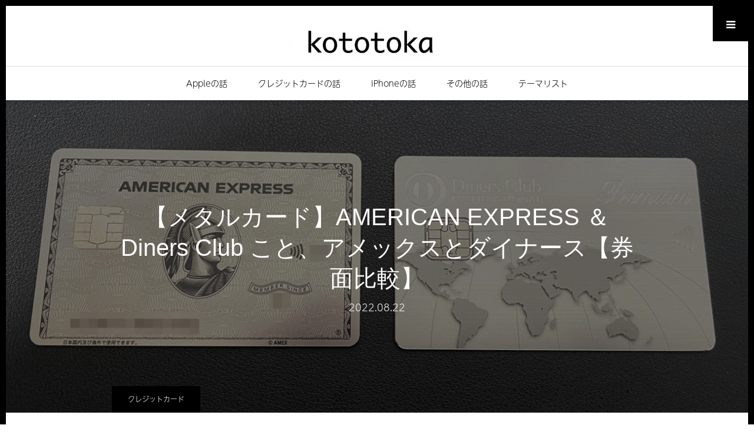

--- FILE ---
content_type: text/html; charset=UTF-8
request_url: https://kototoka.com/entry/2022/08/22/american-express-diners-club-metal-card-hikaku/
body_size: 23142
content:
<!DOCTYPE html>
<html class="pc" lang="ja">
<head prefix="og: https://ogp.me/ns# fb: https://ogp.me/ns/fb#">
<meta charset="UTF-8">
<!--[if IE]><meta http-equiv="X-UA-Compatible" content="IE=edge"><![endif]-->
<meta name="viewport" content="width=device-width">
<meta name="format-detection" content="telephone=no">
<title>【メタルカード】AMERICAN EXPRESS ＆ Diners Club こと、アメックスとダイナース【券面比較】 | ｋｏｔｏｔｏｋａ</title>
<meta name="description" content="メタルカードを比較みなさん、こんにちは♪クレジットカードライフ満喫していますかぁ？本日はメタルカードの発行で一躍有名になった！？、Amexこと「AMERICAN EXPRESS」のクレジットカードのひとつ「プラチナ・カード」...">
<link rel="pingback" href="https://kototoka.com/xmlrpc.php">
<link rel="shortcut icon" href="https://kototoka.com/wp-content/uploads/2020/09/profile-5.png">
<meta name='robots' content='max-image-preview:large' />
	<style>img:is([sizes="auto" i], [sizes^="auto," i]) { contain-intrinsic-size: 3000px 1500px }</style>
	<meta property="og:type" content="article">
<meta property="og:url" content="https://kototoka.com/entry/2022/08/22/american-express-diners-club-metal-card-hikaku/">
<meta property="og:title" content="【メタルカード】AMERICAN EXPRESS ＆ Diners Club こと、アメックスとダイナース【券面比較】 &#8211; ｋｏｔｏｔｏｋａ">
<meta property="og:description" content="メタルカードを比較みなさん、こんにちは♪クレジットカードライフ満喫していますかぁ？本日はメタルカードの発行で一躍有名になった！？、Amexこと「AMERICAN EXPRESS」のクレジットカードのひとつ「プラチナ・カード」...">
<meta property="og:site_name" content="ｋｏｔｏｔｏｋａ">
<meta property="og:image" content="https://kototoka.com/wp-content/uploads/2022/08/IMG_5698-のコピー-scaled.jpg">
<meta property="og:image:secure_url" content="https://kototoka.com/wp-content/uploads/2022/08/IMG_5698-のコピー-scaled.jpg"> 
<meta property="og:image:width" content="2560"> 
<meta property="og:image:height" content="1920">
<meta property="fb:app_id" content="1286438248362524">
<meta name="twitter:card" content="summary">
<meta name="twitter:site" content="@rikio33">
<meta name="twitter:creator" content="@rikio33">
<meta name="twitter:title" content="【メタルカード】AMERICAN EXPRESS ＆ Diners Club こと、アメックスとダイナース【券面比較】 &#8211; ｋｏｔｏｔｏｋａ">
<meta property="twitter:description" content="メタルカードを比較みなさん、こんにちは♪クレジットカードライフ満喫していますかぁ？本日はメタルカードの発行で一躍有名になった！？、Amexこと「AMERICAN EXPRESS」のクレジットカードのひとつ「プラチナ・カード」...">
<meta name="twitter:image:src" content="https://kototoka.com/wp-content/uploads/2022/08/IMG_5698-のコピー-400x400.jpg">
<link rel="alternate" type="application/rss+xml" title="ｋｏｔｏｔｏｋａ &raquo; フィード" href="https://kototoka.com/feed/" />
<link rel="alternate" type="application/rss+xml" title="ｋｏｔｏｔｏｋａ &raquo; コメントフィード" href="https://kototoka.com/comments/feed/" />
<link rel="alternate" type="application/rss+xml" title="ｋｏｔｏｔｏｋａ &raquo; 【メタルカード】AMERICAN EXPRESS ＆ Diners Club こと、アメックスとダイナース【券面比較】 のコメントのフィード" href="https://kototoka.com/entry/2022/08/22/american-express-diners-club-metal-card-hikaku/feed/" />
<link rel='stylesheet' id='style-css' href='https://kototoka.com/wp-content/themes/one_tcd061/style.css?ver=1.24' type='text/css' media='all' />
<link rel='stylesheet' id='wp-block-library-css' href='https://kototoka.com/wp-includes/css/dist/block-library/style.min.css?ver=6.8.3' type='text/css' media='all' />
<style id='classic-theme-styles-inline-css' type='text/css'>
/*! This file is auto-generated */
.wp-block-button__link{color:#fff;background-color:#32373c;border-radius:9999px;box-shadow:none;text-decoration:none;padding:calc(.667em + 2px) calc(1.333em + 2px);font-size:1.125em}.wp-block-file__button{background:#32373c;color:#fff;text-decoration:none}
</style>
<style id='global-styles-inline-css' type='text/css'>
:root{--wp--preset--aspect-ratio--square: 1;--wp--preset--aspect-ratio--4-3: 4/3;--wp--preset--aspect-ratio--3-4: 3/4;--wp--preset--aspect-ratio--3-2: 3/2;--wp--preset--aspect-ratio--2-3: 2/3;--wp--preset--aspect-ratio--16-9: 16/9;--wp--preset--aspect-ratio--9-16: 9/16;--wp--preset--color--black: #000000;--wp--preset--color--cyan-bluish-gray: #abb8c3;--wp--preset--color--white: #ffffff;--wp--preset--color--pale-pink: #f78da7;--wp--preset--color--vivid-red: #cf2e2e;--wp--preset--color--luminous-vivid-orange: #ff6900;--wp--preset--color--luminous-vivid-amber: #fcb900;--wp--preset--color--light-green-cyan: #7bdcb5;--wp--preset--color--vivid-green-cyan: #00d084;--wp--preset--color--pale-cyan-blue: #8ed1fc;--wp--preset--color--vivid-cyan-blue: #0693e3;--wp--preset--color--vivid-purple: #9b51e0;--wp--preset--gradient--vivid-cyan-blue-to-vivid-purple: linear-gradient(135deg,rgba(6,147,227,1) 0%,rgb(155,81,224) 100%);--wp--preset--gradient--light-green-cyan-to-vivid-green-cyan: linear-gradient(135deg,rgb(122,220,180) 0%,rgb(0,208,130) 100%);--wp--preset--gradient--luminous-vivid-amber-to-luminous-vivid-orange: linear-gradient(135deg,rgba(252,185,0,1) 0%,rgba(255,105,0,1) 100%);--wp--preset--gradient--luminous-vivid-orange-to-vivid-red: linear-gradient(135deg,rgba(255,105,0,1) 0%,rgb(207,46,46) 100%);--wp--preset--gradient--very-light-gray-to-cyan-bluish-gray: linear-gradient(135deg,rgb(238,238,238) 0%,rgb(169,184,195) 100%);--wp--preset--gradient--cool-to-warm-spectrum: linear-gradient(135deg,rgb(74,234,220) 0%,rgb(151,120,209) 20%,rgb(207,42,186) 40%,rgb(238,44,130) 60%,rgb(251,105,98) 80%,rgb(254,248,76) 100%);--wp--preset--gradient--blush-light-purple: linear-gradient(135deg,rgb(255,206,236) 0%,rgb(152,150,240) 100%);--wp--preset--gradient--blush-bordeaux: linear-gradient(135deg,rgb(254,205,165) 0%,rgb(254,45,45) 50%,rgb(107,0,62) 100%);--wp--preset--gradient--luminous-dusk: linear-gradient(135deg,rgb(255,203,112) 0%,rgb(199,81,192) 50%,rgb(65,88,208) 100%);--wp--preset--gradient--pale-ocean: linear-gradient(135deg,rgb(255,245,203) 0%,rgb(182,227,212) 50%,rgb(51,167,181) 100%);--wp--preset--gradient--electric-grass: linear-gradient(135deg,rgb(202,248,128) 0%,rgb(113,206,126) 100%);--wp--preset--gradient--midnight: linear-gradient(135deg,rgb(2,3,129) 0%,rgb(40,116,252) 100%);--wp--preset--font-size--small: 13px;--wp--preset--font-size--medium: 20px;--wp--preset--font-size--large: 36px;--wp--preset--font-size--x-large: 42px;--wp--preset--spacing--20: 0.44rem;--wp--preset--spacing--30: 0.67rem;--wp--preset--spacing--40: 1rem;--wp--preset--spacing--50: 1.5rem;--wp--preset--spacing--60: 2.25rem;--wp--preset--spacing--70: 3.38rem;--wp--preset--spacing--80: 5.06rem;--wp--preset--shadow--natural: 6px 6px 9px rgba(0, 0, 0, 0.2);--wp--preset--shadow--deep: 12px 12px 50px rgba(0, 0, 0, 0.4);--wp--preset--shadow--sharp: 6px 6px 0px rgba(0, 0, 0, 0.2);--wp--preset--shadow--outlined: 6px 6px 0px -3px rgba(255, 255, 255, 1), 6px 6px rgba(0, 0, 0, 1);--wp--preset--shadow--crisp: 6px 6px 0px rgba(0, 0, 0, 1);}:where(.is-layout-flex){gap: 0.5em;}:where(.is-layout-grid){gap: 0.5em;}body .is-layout-flex{display: flex;}.is-layout-flex{flex-wrap: wrap;align-items: center;}.is-layout-flex > :is(*, div){margin: 0;}body .is-layout-grid{display: grid;}.is-layout-grid > :is(*, div){margin: 0;}:where(.wp-block-columns.is-layout-flex){gap: 2em;}:where(.wp-block-columns.is-layout-grid){gap: 2em;}:where(.wp-block-post-template.is-layout-flex){gap: 1.25em;}:where(.wp-block-post-template.is-layout-grid){gap: 1.25em;}.has-black-color{color: var(--wp--preset--color--black) !important;}.has-cyan-bluish-gray-color{color: var(--wp--preset--color--cyan-bluish-gray) !important;}.has-white-color{color: var(--wp--preset--color--white) !important;}.has-pale-pink-color{color: var(--wp--preset--color--pale-pink) !important;}.has-vivid-red-color{color: var(--wp--preset--color--vivid-red) !important;}.has-luminous-vivid-orange-color{color: var(--wp--preset--color--luminous-vivid-orange) !important;}.has-luminous-vivid-amber-color{color: var(--wp--preset--color--luminous-vivid-amber) !important;}.has-light-green-cyan-color{color: var(--wp--preset--color--light-green-cyan) !important;}.has-vivid-green-cyan-color{color: var(--wp--preset--color--vivid-green-cyan) !important;}.has-pale-cyan-blue-color{color: var(--wp--preset--color--pale-cyan-blue) !important;}.has-vivid-cyan-blue-color{color: var(--wp--preset--color--vivid-cyan-blue) !important;}.has-vivid-purple-color{color: var(--wp--preset--color--vivid-purple) !important;}.has-black-background-color{background-color: var(--wp--preset--color--black) !important;}.has-cyan-bluish-gray-background-color{background-color: var(--wp--preset--color--cyan-bluish-gray) !important;}.has-white-background-color{background-color: var(--wp--preset--color--white) !important;}.has-pale-pink-background-color{background-color: var(--wp--preset--color--pale-pink) !important;}.has-vivid-red-background-color{background-color: var(--wp--preset--color--vivid-red) !important;}.has-luminous-vivid-orange-background-color{background-color: var(--wp--preset--color--luminous-vivid-orange) !important;}.has-luminous-vivid-amber-background-color{background-color: var(--wp--preset--color--luminous-vivid-amber) !important;}.has-light-green-cyan-background-color{background-color: var(--wp--preset--color--light-green-cyan) !important;}.has-vivid-green-cyan-background-color{background-color: var(--wp--preset--color--vivid-green-cyan) !important;}.has-pale-cyan-blue-background-color{background-color: var(--wp--preset--color--pale-cyan-blue) !important;}.has-vivid-cyan-blue-background-color{background-color: var(--wp--preset--color--vivid-cyan-blue) !important;}.has-vivid-purple-background-color{background-color: var(--wp--preset--color--vivid-purple) !important;}.has-black-border-color{border-color: var(--wp--preset--color--black) !important;}.has-cyan-bluish-gray-border-color{border-color: var(--wp--preset--color--cyan-bluish-gray) !important;}.has-white-border-color{border-color: var(--wp--preset--color--white) !important;}.has-pale-pink-border-color{border-color: var(--wp--preset--color--pale-pink) !important;}.has-vivid-red-border-color{border-color: var(--wp--preset--color--vivid-red) !important;}.has-luminous-vivid-orange-border-color{border-color: var(--wp--preset--color--luminous-vivid-orange) !important;}.has-luminous-vivid-amber-border-color{border-color: var(--wp--preset--color--luminous-vivid-amber) !important;}.has-light-green-cyan-border-color{border-color: var(--wp--preset--color--light-green-cyan) !important;}.has-vivid-green-cyan-border-color{border-color: var(--wp--preset--color--vivid-green-cyan) !important;}.has-pale-cyan-blue-border-color{border-color: var(--wp--preset--color--pale-cyan-blue) !important;}.has-vivid-cyan-blue-border-color{border-color: var(--wp--preset--color--vivid-cyan-blue) !important;}.has-vivid-purple-border-color{border-color: var(--wp--preset--color--vivid-purple) !important;}.has-vivid-cyan-blue-to-vivid-purple-gradient-background{background: var(--wp--preset--gradient--vivid-cyan-blue-to-vivid-purple) !important;}.has-light-green-cyan-to-vivid-green-cyan-gradient-background{background: var(--wp--preset--gradient--light-green-cyan-to-vivid-green-cyan) !important;}.has-luminous-vivid-amber-to-luminous-vivid-orange-gradient-background{background: var(--wp--preset--gradient--luminous-vivid-amber-to-luminous-vivid-orange) !important;}.has-luminous-vivid-orange-to-vivid-red-gradient-background{background: var(--wp--preset--gradient--luminous-vivid-orange-to-vivid-red) !important;}.has-very-light-gray-to-cyan-bluish-gray-gradient-background{background: var(--wp--preset--gradient--very-light-gray-to-cyan-bluish-gray) !important;}.has-cool-to-warm-spectrum-gradient-background{background: var(--wp--preset--gradient--cool-to-warm-spectrum) !important;}.has-blush-light-purple-gradient-background{background: var(--wp--preset--gradient--blush-light-purple) !important;}.has-blush-bordeaux-gradient-background{background: var(--wp--preset--gradient--blush-bordeaux) !important;}.has-luminous-dusk-gradient-background{background: var(--wp--preset--gradient--luminous-dusk) !important;}.has-pale-ocean-gradient-background{background: var(--wp--preset--gradient--pale-ocean) !important;}.has-electric-grass-gradient-background{background: var(--wp--preset--gradient--electric-grass) !important;}.has-midnight-gradient-background{background: var(--wp--preset--gradient--midnight) !important;}.has-small-font-size{font-size: var(--wp--preset--font-size--small) !important;}.has-medium-font-size{font-size: var(--wp--preset--font-size--medium) !important;}.has-large-font-size{font-size: var(--wp--preset--font-size--large) !important;}.has-x-large-font-size{font-size: var(--wp--preset--font-size--x-large) !important;}
:where(.wp-block-post-template.is-layout-flex){gap: 1.25em;}:where(.wp-block-post-template.is-layout-grid){gap: 1.25em;}
:where(.wp-block-columns.is-layout-flex){gap: 2em;}:where(.wp-block-columns.is-layout-grid){gap: 2em;}
:root :where(.wp-block-pullquote){font-size: 1.5em;line-height: 1.6;}
</style>
<link rel='stylesheet' id='contact-form-7-css' href='https://kototoka.com/wp-content/plugins/contact-form-7/includes/css/styles.css?ver=6.1.4' type='text/css' media='all' />
<link rel='stylesheet' id='ez-toc-css' href='https://kototoka.com/wp-content/plugins/easy-table-of-contents/assets/css/screen.min.css?ver=2.0.79.2' type='text/css' media='all' />
<style id='ez-toc-inline-css' type='text/css'>
div#ez-toc-container .ez-toc-title {font-size: 100%;}div#ez-toc-container .ez-toc-title {font-weight: 500;}div#ez-toc-container ul li , div#ez-toc-container ul li a {font-size: 95%;}div#ez-toc-container ul li , div#ez-toc-container ul li a {font-weight: 500;}div#ez-toc-container nav ul ul li {font-size: 90%;}.ez-toc-box-title {font-weight: bold; margin-bottom: 10px; text-align: center; text-transform: uppercase; letter-spacing: 1px; color: #666; padding-bottom: 5px;position:absolute;top:-4%;left:5%;background-color: inherit;transition: top 0.3s ease;}.ez-toc-box-title.toc-closed {top:-25%;}
.ez-toc-container-direction {direction: ltr;}.ez-toc-counter ul{counter-reset: item ;}.ez-toc-counter nav ul li a::before {content: counters(item, '.', decimal) '. ';display: inline-block;counter-increment: item;flex-grow: 0;flex-shrink: 0;margin-right: .2em; float: left; }.ez-toc-widget-direction {direction: ltr;}.ez-toc-widget-container ul{counter-reset: item ;}.ez-toc-widget-container nav ul li a::before {content: counters(item, '.', decimal) '. ';display: inline-block;counter-increment: item;flex-grow: 0;flex-shrink: 0;margin-right: .2em; float: left; }
</style>
<link rel='stylesheet' id='fancybox-css' href='https://kototoka.com/wp-content/plugins/easy-fancybox/fancybox/2.2.0/jquery.fancybox.min.css?ver=6.8.3' type='text/css' media='screen' />
<link rel='stylesheet' id='design-plus-css' href='https://kototoka.com/wp-content/themes/one_tcd061/css/design-plus.css?ver=6.8.3' type='text/css' media='all' />
<link rel='stylesheet' id='pochipp-front-css' href='https://kototoka.com/wp-content/plugins/pochipp/dist/css/style.css?ver=1.18.0' type='text/css' media='all' />
<script type="text/javascript" src="https://kototoka.com/wp-includes/js/jquery/jquery.min.js?ver=3.7.1" id="jquery-core-js"></script>
<script type="text/javascript" src="https://kototoka.com/wp-includes/js/jquery/jquery-migrate.min.js?ver=3.4.1" id="jquery-migrate-js"></script>
<link rel="https://api.w.org/" href="https://kototoka.com/wp-json/" /><link rel="alternate" title="JSON" type="application/json" href="https://kototoka.com/wp-json/wp/v2/posts/3323" /><link rel="canonical" href="https://kototoka.com/entry/2022/08/22/american-express-diners-club-metal-card-hikaku/" />
<link rel='shortlink' href='https://kototoka.com/?p=3323' />
<link rel="alternate" title="oEmbed (JSON)" type="application/json+oembed" href="https://kototoka.com/wp-json/oembed/1.0/embed?url=https%3A%2F%2Fkototoka.com%2Fentry%2F2022%2F08%2F22%2Famerican-express-diners-club-metal-card-hikaku%2F" />
<link rel="alternate" title="oEmbed (XML)" type="text/xml+oembed" href="https://kototoka.com/wp-json/oembed/1.0/embed?url=https%3A%2F%2Fkototoka.com%2Fentry%2F2022%2F08%2F22%2Famerican-express-diners-club-metal-card-hikaku%2F&#038;format=xml" />
<!-- Pochipp -->
<style id="pchpp_custom_style">:root{--pchpp-color-inline: #069A8E;--pchpp-color-custom: #5ca250;--pchpp-color-custom-2: #8e59e4;--pchpp-color-amazon: #f99a0c;--pchpp-color-rakuten: #e0423c;--pchpp-color-yahoo: #438ee8;--pchpp-color-mercari: #3c3c3c;--pchpp-inline-bg-color: var(--pchpp-color-inline);--pchpp-inline-txt-color: #fff;--pchpp-inline-shadow: 0 1px 4px -1px rgba(0, 0, 0, 0.2);--pchpp-inline-radius: 0px;--pchpp-inline-width: auto;}</style>
<script id="pchpp_vars">window.pchppVars = {};window.pchppVars.ajaxUrl = "https://kototoka.com/wp-admin/admin-ajax.php";window.pchppVars.ajaxNonce = "610ef949d6";</script>
<script type="text/javascript" language="javascript">var vc_pid = "885079899";</script>
<!-- / Pochipp -->
<link rel="stylesheet" href="https://kototoka.com/wp-content/themes/one_tcd061/css/sns-botton.css?ver=1.24">
<link rel="stylesheet" media="screen and (max-width:1230px)" href="https://kototoka.com/wp-content/themes/one_tcd061/css/responsive.css?ver=1.24">
<link rel="stylesheet" media="screen and (max-width:1230px)" href="https://kototoka.com/wp-content/themes/one_tcd061/css/footer-bar.css?ver=1.24">

<script src="https://kototoka.com/wp-content/themes/one_tcd061/js/jquery.inview.min.js?ver=1.24"></script>
<script src="https://kototoka.com/wp-content/themes/one_tcd061/js/jquery.easing.1.4.js?ver=1.24"></script>
<script src="https://kototoka.com/wp-content/themes/one_tcd061/js/jscript.js?ver=1.24"></script>
<script src="https://kototoka.com/wp-content/themes/one_tcd061/js/comment.js?ver=1.24"></script>

<style type="text/css">

body, input, textarea { font-family: Arial, "Hiragino Kaku Gothic ProN", "ヒラギノ角ゴ ProN W3", "メイリオ", Meiryo, sans-serif; }

.rich_font, .p-vertical { font-family: Arial, "Hiragino Kaku Gothic ProN", "ヒラギノ角ゴ ProN W3", "メイリオ", Meiryo, sans-serif; }


#header_image_for_404 .headline { font-family: "Times New Roman" , "游明朝" , "Yu Mincho" , "游明朝体" , "YuMincho" , "ヒラギノ明朝 Pro W3" , "Hiragino Mincho Pro" , "HiraMinProN-W3" , "HGS明朝E" , "ＭＳ Ｐ明朝" , "MS PMincho" , serif; font-weight:500; }






#page_header .title { font-size:16px; }
#page_header .sub_title { font-size:26px; }
#page_large_header .title { font-size:40px; }
.post_content { font-size:18px; color:#000000; }
#related_post .headline, #comment_headline { font-size:22px; }
.mobile .post_content { font-size:16px; }
.mobile #page_header .title { font-size:12px; }
.mobile #page_header .sub_title { font-size:16px; }
@media screen and (max-width:950px) {
  .mobile #page_large_header .title { font-size:20px; }
}
@media screen and (max-width:770px) {
  #related_post .headline, #comment_headline { font-size:18px; }
}


.c-pw__btn { background: #000000; }
.post_content a, .post_content a:hover, .custom-html-widget a, .custom-html-widget a:hover { color: #999999; }


.styled_post_list1 .image img, .styled_post_list2 .image img, .widget_tab_post_list .image img, .post_list .image img, #footer_slider .image img, #next_prev_post .image img, .header_category_menu .image img
{
  width:100%; height:auto;
  -webkit-transition: transform  0.75s ease;
  transition: transform  0.75s ease;
}
.styled_post_list1 .image:hover img, .styled_post_list2 .image:hover img, .widget_tab_post_list .image:hover img, .post_list .image:hover img, #footer_slider .image:hover img, #next_prev_post .image:hover img, .header_category_menu .image:hover img
{
  -webkit-transform: scale(1.2);
  transform: scale(1.2);
}


.item_cat_id_7 .category a, #header_category_list .item_cat_id_7 .num { background-color:rgba(0,0,0,1); }
.item_cat_id_7 .category a:hover { background-color:rgba(0,0,0,0.8); }
.item_cat_id_15 .category a, #header_category_list .item_cat_id_15 .num { background-color:rgba(0,0,0,1); }
.item_cat_id_15 .category a:hover { background-color:rgba(0,0,0,0.8); }
.item_cat_id_16 .category a, #header_category_list .item_cat_id_16 .num { background-color:rgba(0,0,0,1); }
.item_cat_id_16 .category a:hover { background-color:rgba(0,0,0,0.8); }
.item_cat_id_18 .category a, #header_category_list .item_cat_id_18 .num { background-color:rgba(0,0,0,1); }
.item_cat_id_18 .category a:hover { background-color:rgba(0,0,0,0.8); }
.item_cat_id_20 .category a, #header_category_list .item_cat_id_20 .num { background-color:rgba(0,0,0,1); }
.item_cat_id_20 .category a:hover { background-color:rgba(0,0,0,0.8); }
.item_cat_id_26 .category a, #header_category_list .item_cat_id_26 .num { background-color:rgba(0,0,0,1); }
.item_cat_id_26 .category a:hover { background-color:rgba(0,0,0,0.8); }
.item_cat_id_27 .category a, #header_category_list .item_cat_id_27 .num { background-color:rgba(0,0,0,1); }
.item_cat_id_27 .category a:hover { background-color:rgba(0,0,0,0.8); }
.item_cat_id_32 .category a, #header_category_list .item_cat_id_32 .num { background-color:rgba(0,0,0,1); }
.item_cat_id_32 .category a:hover { background-color:rgba(0,0,0,0.8); }
.item_cat_id_34 .category a, #header_category_list .item_cat_id_34 .num { background-color:rgba(0,0,0,1); }
.item_cat_id_34 .category a:hover { background-color:rgba(0,0,0,0.8); }

body, a, #previous_next_post a:hover
  { color: #000000; }

.page_post_list .headline, .slider_main .caption .title a:hover, #comment_header ul li a:hover, #header_text .logo a:hover, #bread_crumb li.home a:hover:before, #post_title_area .meta li a:hover
  { color: #000000; }

.post_list .item .title a:hover, .styled_post_list1 .title:hover, .styled_post_list2 .title:hover { color:#999999; }

#return_top a, #header_widget_button, .next_page_link a:hover, .collapse_category_list li a:hover .count, .slick-arrow:hover, .pb_spec_table_button a:hover,
  #wp-calendar td a:hover, #wp-calendar #prev a:hover, #wp-calendar #next a:hover, .mobile #global_menu li a:hover, #mobile_menu .close_button:hover,
    #post_pagination p, .page_navi a:hover, .page_navi span.current, .tcd_user_profile_widget .button a:hover, #p_readmore .button, #submit_comment:hover,
      #header_slider .slick-dots button:hover::before, #header_slider .slick-dots .slick-active button::before, #previous_next_page a:hover, #author_list_page .archive_button a
        { background-color: #000000 !important; }

#comment_header ul li a:hover, #comment_header ul li.comment_switch_active a, #comment_header #comment_closed p, #post_pagination p, .page_navi span.current
  { border-color: #000000; }

.collapse_category_list li a:before
  { border-color: transparent transparent transparent #000000; }

.slider_nav .swiper-slide-active, .slider_nav .swiper-slide:hover
  { box-shadow:inset 0 0 0 5px #000000; }

a:hover, #bread_crumb li.home a:hover:after, #bread_crumb li a:hover, .tcd_category_list li a:hover, #footer_social_link li a:hover:before, #header_widget a:hover, .author_profile .desc a:hover
  { color: #999999; }

.styled_post_list1 .meta li a:hover, .styled_post_list2 .meta li a:hover, .ranking_list_widget .meta li a:hover
  { color: #999999 !important; }

#return_top a:hover, #header_widget_button:hover, #post_pagination a:hover, #slide_menu a span.count, .tcdw_custom_drop_menu a:hover, #p_readmore .button:hover, #comment_header ul li a:hover,
  .tcd_category_list li a:hover .count, .widget_tab_post_list_button a:hover, .mobile #menu_button:hover, #author_list_page .archive_button a:hover
    { background-color: #999999 !important; }

#post_pagination a:hover, .tcdw_custom_drop_menu a:hover, #comment_textarea textarea:focus, #guest_info input:focus, .widget_tab_post_list_button a:hover
  { border-color: #999999 !important; }

.post_content a, .author_profile .desc a { color: #999999; }

#comment_header ul li.comment_switch_active a, #comment_header #comment_closed p { background-color: #000000 !important; }
#comment_header ul li.comment_switch_active a:after, #comment_header #comment_closed p:after { border-color:#000000 transparent transparent transparent; }

.header_category_menu { background:#222222; }
.header_category_menu .title { color:#ffffff; }
.header_category_menu .title:hover { color:#999999; }

.pc #global_menu a, .pc .home #global_menu > ul > li.current-menu-item > a { color: #000000; }
.pc #global_menu a:hover, .pc #global_menu > ul > li.active > a, .pc #global_menu > ul > li.current-menu-item > a, .pc .home #global_menu > ul > li.current-menu-item > a:hover { color: #999999; }
.pc #global_menu ul ul a { color: #ffffff; background-color: #222222; }
.pc #global_menu ul ul a:hover { color: #ffffff; background-color: #000000; }

#footer_bottom { background-color: #000000; color: #ffffff; }
#footer_bottom a, #footer_social_link li a:before { color: #ffffff; }
#footer_menu li { border-color: #ffffff; }
#footer_bottom a:hover, #footer_social_link li a:hover:before { color: #999999 !important; }

#footer_slider .overlay { background-color:rgba(0,0,0,0.3); }

#header_widget { background:#212529; color:#ffffff; }
#header_widget a { color:#ffffff; }
#header_widget .side_widget { border-color:#000000; }
#header_widget .styled_post_list2 .info { background:#212529; }

.pc .header_fix #header { background:#FFFFFF; }
.pc .header_fix #global_menu > ul > li > a, .pc .home.header_fix #global_menu > ul > li.current-menu-item > a { color:#000000; }
.pc .header_fix #global_menu > ul > li > a:hover, .pc .header_fix #global_menu > ul > li.current-menu-item > a { color:#999999; }


#container { border:10px solid #000000; }



@import url("https://use.typekit.net/pbm3jfs.css");
.parcent img{
	margin-left: 57%;
	}



.styled_h2 {
  font-size:26px!important;
  text-align:left!important;
  font-weight:600!important;
  color:#000000;
  border-color:#000000;
  border-width:3px;
  border-style:solid;
border-left:none;
border-right:none;
border-top:none;
border-bottom:none;
background-color:transparent;
}
@media screen and (max-width:767px) {
  .styled_h2 { font-size:18px!important; }
}
.styled_h3 {
  font-size:20px!important;
  text-align:left!important;
  font-weight:600!important;
  color:#000000;
  border-color:#000000;
  border-width:2px;
  border-style:solid;
border-left:none;
border-right:none;
border-top:none;
border-bottom:none;
background-color:transparent;
}
@media screen and (max-width:767px) {
  .styled_h3 { font-size:16px!important; }
}
.styled_h4 {
  font-size:18px!important;
  text-align:left!important;
  font-weight:400!important;
  color:#000000;
  border-color:#dddddd;
  border-width:1px;
  border-style:dotted;
border-left:none;
border-right:none;
border-top:none;
padding-bottom:0.8em!important;
background-color:transparent;
}
@media screen and (max-width:767px) {
  .styled_h4 { font-size:18px!important; }
}
</style>

<script type="text/javascript">
jQuery(document).ready(function($){
  $('#footer_slider').slick({
    infinite: true,
    dots: false,
    arrows: true,
    slidesToShow: 5,
    slidesToScroll: 1,
    adaptiveHeight: false,
    autoplay: true,
    fade: false,
    easing: 'easeOutExpo',
    speed: 1500,
    autoplaySpeed: 4000,
    responsive: [
      {
        breakpoint: 1100,
        settings: { slidesToShow: 4 }
      },
      {
        breakpoint: 900,
        settings: { slidesToShow: 3, arrows: false }
      },
      {
        breakpoint: 700,
        settings: { slidesToShow: 2, arrows: false }
      }
    ]
  });
});
</script>


<style type="text/css">
.p-footer-cta--1 .p-footer-cta__catch { color: #ffffff; }
.p-footer-cta--1 .p-footer-cta__desc { color: #999999; }
.p-footer-cta--1 .p-footer-cta__inner { background: rgba( 0, 0, 0, 1); }
.p-footer-cta--1 .p-footer-cta__btn { background: #689fc7; }
.p-footer-cta--1 .p-footer-cta__btn:hover { background: #444444; }
.p-footer-cta--2 .p-footer-cta__catch { color: #ffffff; }
.p-footer-cta--2 .p-footer-cta__desc { color: #999999; }
.p-footer-cta--2 .p-footer-cta__inner { background: rgba( 0, 0, 0, 1); }
.p-footer-cta--2 .p-footer-cta__btn { background: #689fc7; }
.p-footer-cta--2 .p-footer-cta__btn:hover { background: #444444; }
.p-footer-cta--3 .p-footer-cta__catch { color: #ffffff; }
.p-footer-cta--3 .p-footer-cta__desc { color: #999999; }
.p-footer-cta--3 .p-footer-cta__inner { background: rgba( 0, 0, 0, 1); }
.p-footer-cta--3 .p-footer-cta__btn { background: #689fc7; }
.p-footer-cta--3 .p-footer-cta__btn:hover { background: #444444; }
</style>

<style type="text/css"></style><style id="tcd-quicktag-current-style">
</style>
<link rel="icon" href="https://kototoka.com/wp-content/uploads/2022/11/cropped-サイトアイコン512-android-32x32.png" sizes="32x32" />
<link rel="icon" href="https://kototoka.com/wp-content/uploads/2022/11/cropped-サイトアイコン512-android-192x192.png" sizes="192x192" />
<link rel="apple-touch-icon" href="https://kototoka.com/wp-content/uploads/2022/11/cropped-サイトアイコン512-android-180x180.png" />
<meta name="msapplication-TileImage" content="https://kototoka.com/wp-content/uploads/2022/11/cropped-サイトアイコン512-android-270x270.png" />
		<style type="text/css" id="wp-custom-css">
			body {
  font-family: 
		a-otf-ud-shin-maru-go-pr6n,		
		m-plus-rounded-2c,
		Arial,
		Hiragino Kaku Gothic ProN,
    Hiragino Sans,
    BIZ UDPGothic,
		Meiryo,
		sans-serif;
  font-weight: 300;
  font-style: normal;
}

h2 , h3 {
   font-family: m-plus-rounded-2c,
		Arial,
		Hiragino Kaku Gothic ProN,
    Hiragino Sans,
    BIZ UDPGothic,
		Meiryo,
		sans-serif;
  font-weight: 700;
  font-style: normal;
}

.image img{ 
border-radius: 10px; 
-webkit-border-radius: 10px; 
-moz-border-radius: 10px; 
}

.wp-block-image img{ 
border-radius: 10px; 
-webkit-border-radius: 10px; 
-moz-border-radius: 10px; 
}

.post_content img{ 
border-radius: 10px; 
-webkit-border-radius: 10px; 
-moz-border-radius: 10px; 
}

#ranking_list_widget-6 a {
	font-size: 16px !important;
}

#styled_post_list1_widget-4 a {
	font-size: 16px !important;
}

/* Advanced Adsのテキストサイズと背景色を変更 */
.advanced-ads {
    font-size: 12px; /* テキストサイズを16pxに変更 */
    background-color: #f0f0f0; /* 背景色を淡いグレーに変更 */
    padding: 10px; /* 余白を追加 */
}		</style>
		<meta http-equiv="x-dns-prefetch-control" content="on">
<link rel="dns-prefetch" href="//www.googletagmanager.com">
<link rel="dns-prefetch" href="//connect.facebook.net">
<link rel="dns-prefetch" href="//www.google-analytics.com">

<!-- Google tag (gtag.js) -->
<script async src="https://www.googletagmanager.com/gtag/js?id=G-H01J0DLE2R"></script>
<script>
  window.dataLayer = window.dataLayer || [];
  function gtag(){dataLayer.push(arguments);}
  gtag('js', new Date());

  gtag('config', 'G-H01J0DLE2R');
</script>


<!-- Google Tag Manager -->
<script>(function(w,d,s,l,i){w[l]=w[l]||[];w[l].push({'gtm.start':
new Date().getTime(),event:'gtm.js'});var f=d.getElementsByTagName(s)[0],
j=d.createElement(s),dl=l!='dataLayer'?'&l='+l:'';j.async=true;j.src=
'https://www.googletagmanager.com/gtm.js?id='+i+dl;f.parentNode.insertBefore(j,f);
})(window,document,'script','dataLayer','GTM-NVPW54W2');</script>
<!-- End Google Tag Manager -->


<script async src="https://pagead2.googlesyndication.com/pagead/js/adsbygoogle.js?client=ca-pub-7794382573458049"
     crossorigin="anonymous"></script>

	
<script>
  (function(d) {
    var config = {
      kitId: 'pbm3jfs',
      scriptTimeout: 3000,
      async: true
    },
    h=d.documentElement,t=setTimeout(function(){h.className=h.className.replace(/\bwf-loading\b/g,"")+" wf-inactive";},config.scriptTimeout),tk=d.createElement("script"),f=false,s=d.getElementsByTagName("script")[0],a;h.className+=" wf-loading";tk.src='https://use.typekit.net/'+config.kitId+'.js';tk.async=true;tk.onload=tk.onreadystatechange=function(){a=this.readyState;if(f||a&&a!="complete"&&a!="loaded")return;f=true;clearTimeout(t);try{Typekit.load(config)}catch(e){}};s.parentNode.insertBefore(tk,s)
  })(document);
</script>

<!-- Quantcast Choice. Consent Manager Tag v2.0 (for TCF 2.0) -->
<script type="text/javascript" async=true>
(function() {
  var host = 'www.themoneytizer.com';
  var element = document.createElement('script');
  var firstScript = document.getElementsByTagName('script')[0];
  var url = 'https://cmp.quantcast.com'
    .concat('/choice/', '6Fv0cGNfc_bw8', '/', host, '/choice.js');
  var uspTries = 0;
  var uspTriesLimit = 3;
  element.async = true;
  element.type = 'text/javascript';
  element.src = url;

  firstScript.parentNode.insertBefore(element, firstScript);

  function makeStub() {
    var TCF_LOCATOR_NAME = '__tcfapiLocator';
    var queue = [];
    var win = window;
    var cmpFrame;

    function addFrame() {
      var doc = win.document;
      var otherCMP = !!(win.frames[TCF_LOCATOR_NAME]);

      if (!otherCMP) {
        if (doc.body) {
          var iframe = doc.createElement('iframe');

          iframe.style.cssText = 'display:none';
          iframe.name = TCF_LOCATOR_NAME;
          doc.body.appendChild(iframe);
        } else {
          setTimeout(addFrame, 5);
        }
      }
      return !otherCMP;
    }

    function tcfAPIHandler() {
      var gdprApplies;
      var args = arguments;

      if (!args.length) {
        return queue;
      } else if (args[0] === 'setGdprApplies') {
        if (
          args.length > 3 &&
          args[2] === 2 &&
          typeof args[3] === 'boolean'
        ) {
          gdprApplies = args[3];
          if (typeof args[2] === 'function') {
            args[2]('set', true);
          }
        }
      } else if (args[0] === 'ping') {
        var retr = {
          gdprApplies: gdprApplies,
          cmpLoaded: false,
          cmpStatus: 'stub'
        };

        if (typeof args[2] === 'function') {
          args[2](retr);
        }
      } else {
        if(args[0] === 'init' && typeof args[3] === 'object') {
          args[3] = { ...args[3], tag_version: 'V2' };
        }
        queue.push(args);
      }
    }

    function postMessageEventHandler(event) {
      var msgIsString = typeof event.data === 'string';
      var json = {};

      try {
        if (msgIsString) {
          json = JSON.parse(event.data);
        } else {
          json = event.data;
        }
      } catch (ignore) {}

      var payload = json.__tcfapiCall;

      if (payload) {
        window.__tcfapi(
          payload.command,
          payload.version,
          function(retValue, success) {
            var returnMsg = {
              __tcfapiReturn: {
                returnValue: retValue,
                success: success,
                callId: payload.callId
              }
            };
            if (msgIsString) {
              returnMsg = JSON.stringify(returnMsg);
            }
            if (event && event.source && event.source.postMessage) {
              event.source.postMessage(returnMsg, '*');
            }
          },
          payload.parameter
        );
      }
    }

    while (win) {
      try {
        if (win.frames[TCF_LOCATOR_NAME]) {
          cmpFrame = win;
          break;
        }
      } catch (ignore) {}

      if (win === window.top) {
        break;
      }
      win = win.parent;
    }
    if (!cmpFrame) {
      addFrame();
      win.__tcfapi = tcfAPIHandler;
      win.addEventListener('message', postMessageEventHandler, false);
    }
  };

  makeStub();

  var uspStubFunction = function() {
    var arg = arguments;
    if (typeof window.__uspapi !== uspStubFunction) {
      setTimeout(function() {
        if (typeof window.__uspapi !== 'undefined') {
          window.__uspapi.apply(window.__uspapi, arg);
        }
      }, 500);
    }
  };

  var checkIfUspIsReady = function() {
    uspTries++;
    if (window.__uspapi === uspStubFunction && uspTries < uspTriesLimit) {
      console.warn('USP is not accessible');
    } else {
      clearInterval(uspInterval);
    }
  };

  if (typeof window.__uspapi === 'undefined') {
    window.__uspapi = uspStubFunction;
    var uspInterval = setInterval(checkIfUspIsReady, 6000);
  }
})();
</script>
<!-- End Quantcast Choice. Consent Manager Tag v2.0 (for TCF 2.0) -->

<!-- i-mobile for PC client script -->
<script type="text/javascript" src="https://spdeliver.i-mobile.co.jp/script/adsnativepc.js?20101001"></script>
<script type="text/javascript">
	IMobile.Native.PC.showAds({
		pid: "81498",
		asid: "1845525"
	});
</script>

<!-- i-mobile for PC client script -->
<script type="text/javascript" src="https://spdeliver.i-mobile.co.jp/script/adsnativepc.js?20101001"></script>
<script type="text/javascript">
	IMobile.Native.PC.showAds({
		pid: "81498",
		asid: "1845587"
	});
</script>

<!-- i-mobile for SmartPhone client script -->
<script type="text/javascript" src="https://spad.i-mobile.co.jp/script/adsnativesp.js?20101001"></script>
<script type="text/javascript">
	IMobile.Native.SP.showAds({
		pid: "81498",
		asid: "1845531"
	});
</script>

<!-- i-mobile for SmartPhone client script -->
<script type="text/javascript" src="https://spad.i-mobile.co.jp/script/adsnativesp.js?20101001"></script>
<script type="text/javascript">
	IMobile.Native.SP.showAds({
		pid: "81498",
		asid: "1845586"
	});
</script>

<script async custom-element="amp-auto-ads"
        src="https://cdn.ampproject.org/v0/amp-auto-ads-0.1.js">
</script>
</head>
<body id="body" class="wp-singular post-template-default single single-post postid-3323 single-format-standard wp-embed-responsive wp-theme-one_tcd061">
	
	<amp-auto-ads type="adsense"
        data-ad-client="ca-pub-7794382573458049">
	</amp-auto-ads>



<div id="container">


  <div id="header_widget">
  <div id="header_widget_inner" class="clearfix">
   <div class="side_widget clearfix ranking_list_widget" id="ranking_list_widget-2">
<div class="header_headline rich_font"><span>今月のベスト３記事</span></div><ol>
 <li class="clearfix rank1">
  <p class="num" style="background-color:#000000;">1</p>
  <div class="info">
   <a class="title" href="https://kototoka.com/entry/2016/08/19/app-store-apple-store-chigai/">「App Store」と「Apple Store」そのアプリの違いとは!?</a>
   <ul class="meta clearfix">
    <li class="date"><time class="entry-date updated" datetime="2022-12-18T13:27:54+09:00">2016.08.19</time></li>
    <li class="category"><a href="https://kototoka.com/entry/category/ios/">iOS</a>
</li>
   </ul>
  </div>
 </li>
 <li class="clearfix rank2">
  <p class="num" style="background-color:#000000;">2</p>
  <div class="info">
   <a class="title" href="https://kototoka.com/entry/2022/09/01/mercari-smart-harai-genndowaku-jougenn-kinngaku-kousinn/">【メルカリ】メルペイスマート払い。ご利用限度枠の更新がきた。【上限っていくら…</a>
   <ul class="meta clearfix">
    <li class="date"><time class="entry-date updated" datetime="2023-03-20T11:38:49+09:00">2022.09.01</time></li>
    <li class="category"><a href="https://kototoka.com/entry/category/%e3%82%a2%e3%83%97%e3%83%aa/">アプリ</a>
</li>
   </ul>
  </div>
 </li>
 <li class="clearfix rank3">
  <p class="num" style="background-color:#000000;">3</p>
  <div class="info">
   <a class="title" href="https://kototoka.com/entry/2021/08/23/priority-pass-koushin-houhou-amex-platinumcard/">【PRIORITY PASS】プライオリティ・パスが期限切れ&#x2049;…</a>
   <ul class="meta clearfix">
    <li class="date"><time class="entry-date updated" datetime="2022-11-20T09:51:47+09:00">2021.08.23</time></li>
    <li class="category"><a href="https://kototoka.com/entry/category/%e3%82%af%e3%83%ac%e3%82%b8%e3%83%83%e3%83%88%e3%82%ab%e3%83%bc%e3%83%89/">クレジットカード</a>
</li>
   </ul>
  </div>
 </li>
</ol>
</div>
<div class="side_widget clearfix styled_post_list1_widget" id="styled_post_list1_widget-2">
<div class="header_headline rich_font"><span>最近の記事</span></div><ol class="styled_post_list1 clearfix">
 <li class="clearfix no_image">
      <div class="info">
    <a class="title" href="https://kototoka.com/entry/2024/09/14/iphone-16-pro-yoyaku-todoku-haisoubi/">【iPhone 16 Pro】予約合戦に参戦！どうにか予約完了！いつ届く？</a>
        <ul class="meta clearfix">
     <li class="date"><time class="entry-date updated" datetime="2024-09-14T15:20:00+09:00">2024.09.14</time></li>     <li class="category"><a href="https://kototoka.com/entry/category/iphone/">iPhone</a>
</li>    </ul>
       </div>
 </li>
 <li class="clearfix no_image">
      <div class="info">
    <a class="title" href="https://kototoka.com/entry/2024/06/16/apple-ios-18-iphone-xr-iphone-xs/">驚きのiOS 18 対象デバイスリスト &#8211; どんな古いiPhoneも対応？</a>
        <ul class="meta clearfix">
     <li class="date"><time class="entry-date updated" datetime="2024-06-16T12:40:12+09:00">2024.06.16</time></li>     <li class="category"><a href="https://kototoka.com/entry/category/ios/">iOS</a>
</li>    </ul>
       </div>
 </li>
 <li class="clearfix no_image">
      <div class="info">
    <a class="title" href="https://kototoka.com/entry/2024/04/06/mojisu-count-%e6%96%87%e5%ad%97%e6%95%b0%e3%82%ab%e3%82%a6%e3%83%b3%e3%83%88/">文字数カウント（γ）</a>
        <ul class="meta clearfix">
     <li class="date"><time class="entry-date updated" datetime="2024-04-06T23:35:10+09:00">2024.04.06</time></li>     <li class="category"><a href="https://kototoka.com/entry/category/%e3%81%9d%e3%81%ae%e4%bb%96/">その他</a>
</li>    </ul>
       </div>
 </li>
</ol>
</div>
<div class="side_widget clearfix styled_post_list1_widget" id="styled_post_list1_widget-3">
<div class="header_headline rich_font"><span>注目記事</span></div><ol class="styled_post_list1 clearfix">
 <li class="clearfix">
   <a class="image" href="https://kototoka.com/entry/2024/09/14/iphone-16-pro-yoyaku-todoku-haisoubi/" title="【iPhone 16 Pro】予約合戦に参戦！どうにか予約完了！いつ届く？"><img width="400" height="400" src="https://kototoka.com/wp-content/uploads/2024/09/IMG_9209-1-400x400.jpeg" class="attachment-size1 size-size1 wp-post-image" alt="" decoding="async" loading="lazy" srcset="https://kototoka.com/wp-content/uploads/2024/09/IMG_9209-1-400x400.jpeg 400w, https://kototoka.com/wp-content/uploads/2024/09/IMG_9209-1-300x300.jpeg 300w, https://kototoka.com/wp-content/uploads/2024/09/IMG_9209-1-130x130.jpeg 130w" sizes="auto, (max-width: 400px) 100vw, 400px" /></a>   <div class="info">
    <a class="title" href="https://kototoka.com/entry/2024/09/14/iphone-16-pro-yoyaku-todoku-haisoubi/">【iPhone 16 Pro】予約合戦に参戦！どうにか予約完了！いつ届く？</a>
        <ul class="meta clearfix">
     <li class="date"><time class="entry-date updated" datetime="2024-09-14T15:20:00+09:00">2024.09.14</time></li>     <li class="category"><a href="https://kototoka.com/entry/category/iphone/">iPhone</a>
</li>    </ul>
       </div>
 </li>
 <li class="clearfix">
   <a class="image" href="https://kototoka.com/entry/2024/06/16/apple-ios-18-iphone-xr-iphone-xs/" title="驚きのiOS 18 対象デバイスリスト &#8211; どんな古いiPhoneも対応？"><img width="400" height="400" src="https://kototoka.com/wp-content/uploads/2024/06/スクリーンショット-2024-06-16-12.01.16-400x400.png" class="attachment-size1 size-size1 wp-post-image" alt="" decoding="async" loading="lazy" srcset="https://kototoka.com/wp-content/uploads/2024/06/スクリーンショット-2024-06-16-12.01.16-400x400.png 400w, https://kototoka.com/wp-content/uploads/2024/06/スクリーンショット-2024-06-16-12.01.16-300x300.png 300w, https://kototoka.com/wp-content/uploads/2024/06/スクリーンショット-2024-06-16-12.01.16-130x130.png 130w" sizes="auto, (max-width: 400px) 100vw, 400px" /></a>   <div class="info">
    <a class="title" href="https://kototoka.com/entry/2024/06/16/apple-ios-18-iphone-xr-iphone-xs/">驚きのiOS 18 対象デバイスリスト &#8211; どんな古いiPhoneも…</a>
        <ul class="meta clearfix">
     <li class="date"><time class="entry-date updated" datetime="2024-06-16T12:40:12+09:00">2024.06.16</time></li>     <li class="category"><a href="https://kototoka.com/entry/category/ios/">iOS</a>
</li>    </ul>
       </div>
 </li>
</ol>
</div>
  </div>
 </div>
 
 <div id="header">
  <a href="#" id="header_widget_button"><span>メニュー</span></a>  <div id="header_inner" class="clearfix">
   <div id="header_logo">
    <div id="logo_image">
  <div class="logo">
   <a href="https://kototoka.com/" title="ｋｏｔｏｔｏｋａ">
      <img class="pc_logo_image" src="https://kototoka.com/wp-content/uploads/2022/08/kototokaロゴ300＊120-のコピー.jpg?1765535331" alt="ｋｏｔｏｔｏｋａ" title="ｋｏｔｏｔｏｋａ" width="300" height="120" />
         <img class="mobile_logo_image" src="https://kototoka.com/wp-content/uploads/2022/08/kototokaロゴ240＊50-1-のコピー.jpg?1765535331" alt="ｋｏｔｏｔｏｋａ" title="ｋｏｔｏｔｏｋａ" width="120" height="25" />
     </a>
  </div>
 </div>
   </div>
      <div id="global_menu">
    <ul id="menu-%e3%82%b5%e3%83%b3%e3%83%97%e3%83%ab%e3%83%a1%e3%83%8b%e3%83%a5%e3%83%bc" class="menu"><li id="menu-item-17" class="menu-item menu-item-type-custom menu-item-object-custom menu-item-17"><a href="http://kototoka.com/entry/category/apple/">Appleの話</a></li>
<li id="menu-item-2772" class="menu-item menu-item-type-custom menu-item-object-custom menu-item-2772"><a href="http://kototoka.com/entry/category/%e3%82%af%e3%83%ac%e3%82%b8%e3%83%83%e3%83%88%e3%82%ab%e3%83%bc%e3%83%89/">クレジットカードの話</a></li>
<li id="menu-item-13" class="menu-item menu-item-type-custom menu-item-object-custom menu-item-13"><a href="http://kototoka.com/entry/category/iphone/">iPhoneの話</a></li>
<li id="menu-item-14" class="menu-item menu-item-type-custom menu-item-object-custom menu-item-14"><a href="http://kototoka.com/entry/category/その他/">その他の話</a></li>
<li id="menu-item-2498" class="menu-item menu-item-type-mega-menu menu-item-object-custom menu-item-has-children menu-item-2498"><a href="#">テーマリスト</a>
<ul class="sub-menu">
	<li id="menu-item-2499" class="menu-item menu-item-type-taxonomy menu-item-object-category menu-item-2499"><a href="https://kototoka.com/entry/category/apple/">Apple</a></li>
	<li id="menu-item-2501" class="menu-item menu-item-type-taxonomy menu-item-object-category menu-item-2501"><a href="https://kototoka.com/entry/category/ios/">iOS</a></li>
	<li id="menu-item-2500" class="menu-item menu-item-type-taxonomy menu-item-object-category menu-item-2500"><a href="https://kototoka.com/entry/category/iphone/">iPhone</a></li>
	<li id="menu-item-2504" class="menu-item menu-item-type-taxonomy menu-item-object-category current-post-ancestor current-menu-parent current-post-parent menu-item-2504"><a href="https://kototoka.com/entry/category/%e3%82%af%e3%83%ac%e3%82%b8%e3%83%83%e3%83%88%e3%82%ab%e3%83%bc%e3%83%89/">クレジットカード</a></li>
	<li id="menu-item-2503" class="menu-item menu-item-type-taxonomy menu-item-object-category menu-item-2503"><a href="https://kototoka.com/entry/category/%e3%81%9d%e3%81%ae%e4%bb%96/">その他</a></li>
</ul>
</li>
</ul>   </div>
   <a href="#" id="menu_button"><span>メニュー</span></a>
     </div><!-- END #header_inner -->
 </div><!-- END #header -->

  <div class="header_category_menu" id="header_category_menu-2498">
  <div class="header_category_menu_inner">
   <ul class="main_menu clearfix">
        <li>
     <a class="image" href="https://kototoka.com/entry/category/apple/">
      <img src="https://kototoka.com/wp-content/uploads/2020/10/IMG_1931-400x144.jpg" title="" alt="" />
     </a>
     <a class="title" href="https://kototoka.com/entry/category/apple/">Apple</a>
    </li>
        <li>
     <a class="image" href="https://kototoka.com/entry/category/ios/">
      <img src="https://kototoka.com/wp-content/uploads/2022/06/34C44182-04C1-4064-BDD2-43C2273E06F6-400x144.jpeg" title="" alt="" />
     </a>
     <a class="title" href="https://kototoka.com/entry/category/ios/">iOS</a>
    </li>
        <li>
     <a class="image" href="https://kototoka.com/entry/category/iphone/">
      <img src="https://kototoka.com/wp-content/uploads/2020/10/20190914085230-400x144.jpg" title="" alt="" />
     </a>
     <a class="title" href="https://kototoka.com/entry/category/iphone/">iPhone</a>
    </li>
        <li>
     <a class="image" href="https://kototoka.com/entry/category/%e3%82%af%e3%83%ac%e3%82%b8%e3%83%83%e3%83%88%e3%82%ab%e3%83%bc%e3%83%89/">
      <img src="https://kototoka.com/wp-content/uploads/2020/09/20200919091542-400x144.png" title="" alt="" />
     </a>
     <a class="title" href="https://kototoka.com/entry/category/%e3%82%af%e3%83%ac%e3%82%b8%e3%83%83%e3%83%88%e3%82%ab%e3%83%bc%e3%83%89/">クレジットカード</a>
    </li>
        <li>
     <a class="image" href="https://kototoka.com/entry/category/%e3%81%9d%e3%81%ae%e4%bb%96/">
      <img src="https://kototoka.com/wp-content/uploads/2023/03/kototokaロゴ300＊120-のコピー.jpg" title="" alt="" />
     </a>
     <a class="title" href="https://kototoka.com/entry/category/%e3%81%9d%e3%81%ae%e4%bb%96/">その他</a>
    </li>
       </ul>
  </div>
 </div>
 
 

 <div id="main_contents" class="clearfix">
<div id="page_large_header" class="use_animation" style="background:url(https://kototoka.com/wp-content/uploads/2022/08/IMG_5698-のコピー-scaled.jpg) no-repeat center center; background-size:cover;">
 <div class="title_area" style="color:#FFFFFF;">
  <h1 class="title entry-title rich_font">【メタルカード】AMERICAN EXPRESS ＆ Diners Club こと、アメックスとダイナース【券面比較】</h1>

  <ul class="meta_top clearfix">
      <li class="date"><time class="entry-date published" datetime="2022-11-20T12:14:28+09:00">2022.08.22</time></li>
        </ul></div>

  <div id="post_meta_top">
  <ol class="clearfix item_cat_id_32">
   <li class="category"><a href="https://kototoka.com/entry/category/%e3%82%af%e3%83%ac%e3%82%b8%e3%83%83%e3%83%88%e3%82%ab%e3%83%bc%e3%83%89/">クレジットカード</a>
</li>     </ol>
 </div>
  <div class="overlay" style="background:rgba(0,0,0,0.5);"></div>
</div>

<div id="bread_crumb">

<ul class="clearfix" itemscope itemtype="https://schema.org/BreadcrumbList">
 <li itemprop="itemListElement" itemscope itemtype="https://schema.org/ListItem" class="home"><a itemprop="item" href="https://kototoka.com/"><span itemprop="name">ホーム</span></a><meta itemprop="position" content="1"></li>
 <li class="category" itemprop="itemListElement" itemscope itemtype="https://schema.org/ListItem">
    <a itemprop="item" href="https://kototoka.com/entry/category/%e3%82%af%e3%83%ac%e3%82%b8%e3%83%83%e3%83%88%e3%82%ab%e3%83%bc%e3%83%89/"><span itemprop="name">クレジットカード</span></a>
    <meta itemprop="position" content="2">
 </li>
 <li class="last" itemprop="itemListElement" itemscope itemtype="https://schema.org/ListItem"><span itemprop="name">【メタルカード】AMERICAN EXPRESS ＆ Diners Club こと、アメックスとダイナース【券面比較】</span><meta itemprop="position" content="3"></li>
</ul>

</div>


<article id="article">

 
   
 
 
  <div id="single_banner_top" class="single_banner_area clearfix one_banner">
    <div class="single_banner single_banner_left">
   <script data-ad-client="ca-pub-7794382573458049" async src="https://pagead2.googlesyndication.com/pagead/js/adsbygoogle.js"></script>
  </div>
       </div><!-- END #single_banner_area -->
 
 
 <div class="post_content clearfix">
  <div id="ez-toc-container" class="ez-toc-v2_0_79_2 counter-hierarchy ez-toc-counter ez-toc-white ez-toc-container-direction">
<div class="ez-toc-title-container">
<p class="ez-toc-title" style="cursor:inherit">目次</p>
<span class="ez-toc-title-toggle"><a href="#" class="ez-toc-pull-right ez-toc-btn ez-toc-btn-xs ez-toc-btn-default ez-toc-toggle" aria-label="Toggle Table of Content"><span class="ez-toc-js-icon-con"><span class=""><span class="eztoc-hide" style="display:none;">Toggle</span><span class="ez-toc-icon-toggle-span"><svg style="fill: #999;color:#999" xmlns="http://www.w3.org/2000/svg" class="list-377408" width="20px" height="20px" viewBox="0 0 24 24" fill="none"><path d="M6 6H4v2h2V6zm14 0H8v2h12V6zM4 11h2v2H4v-2zm16 0H8v2h12v-2zM4 16h2v2H4v-2zm16 0H8v2h12v-2z" fill="currentColor"></path></svg><svg style="fill: #999;color:#999" class="arrow-unsorted-368013" xmlns="http://www.w3.org/2000/svg" width="10px" height="10px" viewBox="0 0 24 24" version="1.2" baseProfile="tiny"><path d="M18.2 9.3l-6.2-6.3-6.2 6.3c-.2.2-.3.4-.3.7s.1.5.3.7c.2.2.4.3.7.3h11c.3 0 .5-.1.7-.3.2-.2.3-.5.3-.7s-.1-.5-.3-.7zM5.8 14.7l6.2 6.3 6.2-6.3c.2-.2.3-.5.3-.7s-.1-.5-.3-.7c-.2-.2-.4-.3-.7-.3h-11c-.3 0-.5.1-.7.3-.2.2-.3.5-.3.7s.1.5.3.7z"/></svg></span></span></span></a></span></div>
<nav><ul class='ez-toc-list ez-toc-list-level-1 ' ><li class='ez-toc-page-1 ez-toc-heading-level-2'><a class="ez-toc-link ez-toc-heading-1" href="#%E3%83%A1%E3%82%BF%E3%83%AB%E3%82%AB%E3%83%BC%E3%83%89%E3%82%92%E6%AF%94%E8%BC%83" >メタルカードを比較</a></li><li class='ez-toc-page-1 ez-toc-heading-level-2'><a class="ez-toc-link ez-toc-heading-2" href="#Amex" >Amex</a></li><li class='ez-toc-page-1 ez-toc-heading-level-2'><a class="ez-toc-link ez-toc-heading-3" href="https://kototoka.com/entry/2022/08/22/american-express-diners-club-metal-card-hikaku/2/#Diners_Club" >Diners Club</a></li><li class='ez-toc-page-1 ez-toc-heading-level-2'><a class="ez-toc-link ez-toc-heading-4" href="https://kototoka.com/entry/2022/08/22/american-express-diners-club-metal-card-hikaku/2/#Amex_%E3%81%A8_Diners_Club" >Amex と Diners Club</a></li></ul></nav></div>
<h2 style="text-align: left;"><span class="ez-toc-section" id="%E3%83%A1%E3%82%BF%E3%83%AB%E3%82%AB%E3%83%BC%E3%83%89%E3%82%92%E6%AF%94%E8%BC%83"></span>メタルカードを比較<span class="ez-toc-section-end"></span></h2>
<p>みなさん、こんにちは♪<br />
クレジットカードライフ満喫していますかぁ？</p>
<p>本日はメタルカードの発行で一躍有名になった！？、Amexこと「AMERICAN EXPRESS」のクレジットカードのひとつ「プラチナ・カード」<br />
そして遅ればせながら、2022年にメタルカードの発行を開始した「Diners Club」のカードのひとつ「プレミアムカード」</p>
<p>どちらのブランドもステータスのあるカードとして認知されているようですが、その「メタルカード」はプラスティック製カードとは一味も二味も違います。</p>
<p><span id="more-3323"></span>今回はそんな「メタルカード」を、ただただ比較してみようという趣旨の記事です( ^ω^ )<br />
では、早速メタルカードの先輩格である「Amex」から見てみましょう♪</p>
<p>&nbsp;</p>
<h2 style="text-align: left;"><span class="ez-toc-section" id="Amex"></span>Amex<span class="ez-toc-section-end"></span></h2>
<p><img fetchpriority="high" decoding="async" class="aligncenter size-full wp-image-3324" src="https://kototoka.com/wp-content/uploads/2022/08/512px-American_Express_logo_2018.svg_.png" alt="" width="512" height="511" srcset="https://kototoka.com/wp-content/uploads/2022/08/512px-American_Express_logo_2018.svg_.png 512w, https://kototoka.com/wp-content/uploads/2022/08/512px-American_Express_logo_2018.svg_-300x300.png 300w, https://kototoka.com/wp-content/uploads/2022/08/512px-American_Express_logo_2018.svg_-150x150.png 150w, https://kototoka.com/wp-content/uploads/2022/08/512px-American_Express_logo_2018.svg_-400x400.png 400w, https://kototoka.com/wp-content/uploads/2022/08/512px-American_Express_logo_2018.svg_-120x120.png 120w" sizes="(max-width: 512px) 100vw, 512px" /></p>
<p>「American Express」のプラチナ・カード。<br />
メタルカードが発行されたのは、確か2018年の晩秋の頃だったと記憶しています。<br />
初めてメタルカードと対面した時の興奮は今でも覚えています（＾ω＾）（その時の様子は<a href="https://kototoka.com/entry/2018/11/03/amex-platinum-card-metal-nihonn-hakkou-toutyaku/" target="_blank" rel="noopener">こちら</a>より）<br />
それまでに経験したことの無い、箱に入ってクレジットカードが届き、またカードを手にした際の重厚感に驚かされました。。笑</p>
<p>そして現在、手元にあるカードは券面デザインが変更された２代目のメタルカードです。<br />
では、早速ですが「Amex」のメタルカードがこちらです！</p>
<p>&nbsp;</p>
<p>・表面<br />
<img decoding="async" class="aligncenter size-large wp-image-3334" src="https://kototoka.com/wp-content/uploads/2022/08/1D50EC27-5FF5-435D-A837-D213F6546432_1_201_a-1-1024x967.jpeg" alt="" width="1024" height="967" srcset="https://kototoka.com/wp-content/uploads/2022/08/1D50EC27-5FF5-435D-A837-D213F6546432_1_201_a-1-1024x967.jpeg 1024w, https://kototoka.com/wp-content/uploads/2022/08/1D50EC27-5FF5-435D-A837-D213F6546432_1_201_a-1-300x283.jpeg 300w, https://kototoka.com/wp-content/uploads/2022/08/1D50EC27-5FF5-435D-A837-D213F6546432_1_201_a-1-150x142.jpeg 150w, https://kototoka.com/wp-content/uploads/2022/08/1D50EC27-5FF5-435D-A837-D213F6546432_1_201_a-1-768x725.jpeg 768w, https://kototoka.com/wp-content/uploads/2022/08/1D50EC27-5FF5-435D-A837-D213F6546432_1_201_a-1-1536x1450.jpeg 1536w, https://kototoka.com/wp-content/uploads/2022/08/1D50EC27-5FF5-435D-A837-D213F6546432_1_201_a-1-2048x1934.jpeg 2048w" sizes="(max-width: 1024px) 100vw, 1024px" /></p>
<p>&nbsp;</p>
<p>表面には「センチュリオン」こと兵士「百人隊長」がど真ん中にデザインされています！<br />
これはアメックスのプロパーカードの大きな特徴のひとつですね♪</p>
<p>また、左下に名義人の氏名が刻まれており、他のクレジットカードでは裏面に記載されているが常である「セキュリティコード」も表面に記載されています！！</p>
<p>では、続いて裏面です。</p>
<p>&nbsp;</p>
<p>・裏面<br />
<img decoding="async" class="aligncenter size-large wp-image-3326" src="https://kototoka.com/wp-content/uploads/2022/08/3D957E78-8CF0-47C0-B878-E4401EABD6CE_1_201_a-1024x993.jpeg" alt="" width="1024" height="993" srcset="https://kototoka.com/wp-content/uploads/2022/08/3D957E78-8CF0-47C0-B878-E4401EABD6CE_1_201_a-1024x993.jpeg 1024w, https://kototoka.com/wp-content/uploads/2022/08/3D957E78-8CF0-47C0-B878-E4401EABD6CE_1_201_a-300x291.jpeg 300w, https://kototoka.com/wp-content/uploads/2022/08/3D957E78-8CF0-47C0-B878-E4401EABD6CE_1_201_a-150x145.jpeg 150w, https://kototoka.com/wp-content/uploads/2022/08/3D957E78-8CF0-47C0-B878-E4401EABD6CE_1_201_a-768x745.jpeg 768w, https://kototoka.com/wp-content/uploads/2022/08/3D957E78-8CF0-47C0-B878-E4401EABD6CE_1_201_a-1536x1489.jpeg 1536w, https://kototoka.com/wp-content/uploads/2022/08/3D957E78-8CF0-47C0-B878-E4401EABD6CE_1_201_a-2048x1986.jpeg 2048w" sizes="(max-width: 1024px) 100vw, 1024px" /></p>
<p>&nbsp;</p>
<p>裏面には署名欄、そしてクレジットカードのナンバー、有効期限にAMEXのロゴなどが整然と記載されています。<br />
表面にも通じることですが、厳かな重厚感が画像からも伝わってきますね( ^ω^ )</p>
<p>これといった派手さは無くとも、個人的には印象がすごく良く見えます♪<br />
大人な雰囲気と言いますか、とても好きです。はい。</p>
<p>続いては、Diners Clubを。</p>
<div id="post_pagination" class="clearfix"> <p class="current-post-page">1</p> <a href="https://kototoka.com/entry/2022/08/22/american-express-diners-club-metal-card-hikaku/2/" class="post-page-numbers">2</a></div> </div>

 
 
  <div class="single_share clearfix" id="single_share_bottom">
  <div class="share-type4 share-btm">
 
	<div class="sns mt10 mb45">
		<ul class="type4 clearfix">
			<li class="twitter">
				<a href="https://twitter.com/intent/tweet?text=%E3%80%90%E3%83%A1%E3%82%BF%E3%83%AB%E3%82%AB%E3%83%BC%E3%83%89%E3%80%91AMERICAN+EXPRESS+%EF%BC%86+Diners+Club+%E3%81%93%E3%81%A8%E3%80%81%E3%82%A2%E3%83%A1%E3%83%83%E3%82%AF%E3%82%B9%E3%81%A8%E3%83%80%E3%82%A4%E3%83%8A%E3%83%BC%E3%82%B9%E3%80%90%E5%88%B8%E9%9D%A2%E6%AF%94%E8%BC%83%E3%80%91&url=https%3A%2F%2Fkototoka.com%2Fentry%2F2022%2F08%2F22%2Famerican-express-diners-club-metal-card-hikaku%2F&via=rikio33&tw_p=tweetbutton&related=rikio33" onclick="javascript:window.open(this.href, '', 'menubar=no,toolbar=no,resizable=yes,scrollbars=yes,height=400,width=600');return false;"><i class="icon-twitter"></i><span class="ttl">Post</span><span class="share-count"></span></a>
			</li>
			<li class="facebook">
				<a href="//www.facebook.com/sharer/sharer.php?u=https://kototoka.com/entry/2022/08/22/american-express-diners-club-metal-card-hikaku/&amp;t=%E3%80%90%E3%83%A1%E3%82%BF%E3%83%AB%E3%82%AB%E3%83%BC%E3%83%89%E3%80%91AMERICAN+EXPRESS+%EF%BC%86+Diners+Club+%E3%81%93%E3%81%A8%E3%80%81%E3%82%A2%E3%83%A1%E3%83%83%E3%82%AF%E3%82%B9%E3%81%A8%E3%83%80%E3%82%A4%E3%83%8A%E3%83%BC%E3%82%B9%E3%80%90%E5%88%B8%E9%9D%A2%E6%AF%94%E8%BC%83%E3%80%91" class="facebook-btn-icon-link" target="blank" rel="nofollow"><i class="icon-facebook"></i><span class="ttl">Share</span><span class="share-count"></span></a>
			</li>
			<li class="hatebu">
				<a href="https://b.hatena.ne.jp/add?mode=confirm&url=https%3A%2F%2Fkototoka.com%2Fentry%2F2022%2F08%2F22%2Famerican-express-diners-club-metal-card-hikaku%2F" onclick="javascript:window.open(this.href, '', 'menubar=no,toolbar=no,resizable=yes,scrollbars=yes,height=400,width=510');return false;" ><i class="icon-hatebu"></i><span class="ttl">Hatena</span><span class="share-count"></span></a>
			</li>
			<li class="pocket">
				<a href="https://getpocket.com/edit?url=https%3A%2F%2Fkototoka.com%2Fentry%2F2022%2F08%2F22%2Famerican-express-diners-club-metal-card-hikaku%2F&title=%E3%80%90%E3%83%A1%E3%82%BF%E3%83%AB%E3%82%AB%E3%83%BC%E3%83%89%E3%80%91AMERICAN+EXPRESS+%EF%BC%86+Diners+Club+%E3%81%93%E3%81%A8%E3%80%81%E3%82%A2%E3%83%A1%E3%83%83%E3%82%AF%E3%82%B9%E3%81%A8%E3%83%80%E3%82%A4%E3%83%8A%E3%83%BC%E3%82%B9%E3%80%90%E5%88%B8%E9%9D%A2%E6%AF%94%E8%BC%83%E3%80%91" target="blank"><i class="icon-pocket"></i><span class="ttl">Pocket</span><span class="share-count"></span></a>
			</li>
			<li class="rss">
				<a href="https://kototoka.com/feed/" target="blank"><i class="icon-rss"></i><span class="ttl">RSS</span></a>
			</li>
			<li class="feedly">
				<a href="https://feedly.com/index.html#subscription/feed/https://kototoka.com/feed/" target="blank"><i class="icon-feedly"></i><span class="ttl">feedly</span><span class="share-count"></span></a>
			</li>
			<li class="pinterest">
				<a rel="nofollow" target="_blank" href="https://www.pinterest.com/pin/create/button/?url=https%3A%2F%2Fkototoka.com%2Fentry%2F2022%2F08%2F22%2Famerican-express-diners-club-metal-card-hikaku%2F&media=https://kototoka.com/wp-content/uploads/2022/08/IMG_5698-のコピー-scaled.jpg&description=%E3%80%90%E3%83%A1%E3%82%BF%E3%83%AB%E3%82%AB%E3%83%BC%E3%83%89%E3%80%91AMERICAN+EXPRESS+%EF%BC%86+Diners+Club+%E3%81%93%E3%81%A8%E3%80%81%E3%82%A2%E3%83%A1%E3%83%83%E3%82%AF%E3%82%B9%E3%81%A8%E3%83%80%E3%82%A4%E3%83%8A%E3%83%BC%E3%82%B9%E3%80%90%E5%88%B8%E9%9D%A2%E6%AF%94%E8%BC%83%E3%80%91" data-pin-do="buttonPin" data-pin-custom="true"><i class="icon-pinterest"></i><span class="ttl">Pin&nbsp;it</span></a>
			</li>
		</ul>
	</div>
</div>
 </div>
 
      <div class="single_copy_title_url" id="single_copy_title_url_bottom">
    <button class="single_copy_title_url_btn" data-clipboard-text="【メタルカード】AMERICAN EXPRESS ＆ Diners Club こと、アメックスとダイナース【券面比較】 https://kototoka.com/entry/2022/08/22/american-express-diners-club-metal-card-hikaku/" data-clipboard-copied="記事のタイトルとURLをコピーしました">記事のタイトルとURLをコピーする</button>
   </div>
   
  <ul id="post_meta_bottom" class="clearfix">
    <li class="post_category"><a href="https://kototoka.com/entry/category/%e3%82%af%e3%83%ac%e3%82%b8%e3%83%83%e3%83%88%e3%82%ab%e3%83%bc%e3%83%89/" rel="category tag">クレジットカード</a></li>     </ul>
 

  <div id="next_prev_post" class="clearfix">
  <div class="prev_post">
 <a class="image" href="https://kototoka.com/entry/2022/08/16/jcb-original-series-gold-shinsa-hakkou-todoku-kikann-yokujitsu/" title="【メタルカード】AMERICAN EXPRESS ＆ Diners Club こと、アメックスとダイナース【券面比較】"><img src="https://kototoka.com/wp-content/uploads/2022/08/IMG_5625-446x203.jpg" title="" alt="" /></a>
 <a class="title_area" href="https://kototoka.com/entry/2022/08/16/jcb-original-series-gold-shinsa-hakkou-todoku-kikann-yokujitsu/" title="【メタルカード】AMERICAN EXPRESS ＆ Diners Club こと、アメックスとダイナース【券面比較】">
  <span class="title">【最短翌日届け】JCB ORIGINAL SERIES GOLD 申込みから届く&hellip;</span>
  <span class="nav">前の記事</span>
 </a>
</div>
<div class="next_post">
 <a class="image" href="https://kototoka.com/entry/2022/09/01/mercari-smart-harai-genndowaku-jougenn-kinngaku-kousinn/" title="【メタルカード】AMERICAN EXPRESS ＆ Diners Club こと、アメックスとダイナース【券面比較】"><img src="https://kototoka.com/wp-content/uploads/2021/06/main_o-555x203.jpg" title="" alt="" /></a>
 <a class="title_area" href="https://kototoka.com/entry/2022/09/01/mercari-smart-harai-genndowaku-jougenn-kinngaku-kousinn/" title="【メタルカード】AMERICAN EXPRESS ＆ Diners Club こと、アメックスとダイナース【券面比較】">
  <span class="title">【メルカリ】メルペイスマート払い。ご利用限度枠の更新がきた。【上限っていくらなの&hellip;</span>
  <span class="nav">次の記事</span>
 </a>
</div>
 </div>
 
</article><!-- END #article -->






 
 </div><!-- END #main_contents -->


  <div id="footer_slider" class="one_slider">
    <div class="item item_cat_id_20">
   <p class="category"><a href="https://kototoka.com/entry/category/iphone/">iPhone</a>
</p>   <a class="image" href="https://kototoka.com/entry/2024/09/14/iphone-16-pro-yoyaku-todoku-haisoubi/">
    <div class="title">【iPhone 16 Pro】予約合戦に参戦！どうにか予約完了！いつ届…</div>
    <div class="overlay"></div>
    <div class="main_image"><img width="400" height="400" src="https://kototoka.com/wp-content/uploads/2024/09/IMG_9209-1-400x400.jpeg" class="attachment-size1 size-size1 wp-post-image" alt="" decoding="async" loading="lazy" srcset="https://kototoka.com/wp-content/uploads/2024/09/IMG_9209-1-400x400.jpeg 400w, https://kototoka.com/wp-content/uploads/2024/09/IMG_9209-1-300x300.jpeg 300w, https://kototoka.com/wp-content/uploads/2024/09/IMG_9209-1-130x130.jpeg 130w" sizes="auto, (max-width: 400px) 100vw, 400px" /></div>
   </a>
  </div>
    <div class="item item_cat_id_7">
   <p class="category"><a href="https://kototoka.com/entry/category/ios/">iOS</a>
</p>   <a class="image" href="https://kototoka.com/entry/2024/06/16/apple-ios-18-iphone-xr-iphone-xs/">
    <div class="title">驚きのiOS 18 対象デバイスリスト &#8211; どんな古いiP…</div>
    <div class="overlay"></div>
    <div class="main_image"><img width="400" height="400" src="https://kototoka.com/wp-content/uploads/2024/06/スクリーンショット-2024-06-16-12.01.16-400x400.png" class="attachment-size1 size-size1 wp-post-image" alt="" decoding="async" loading="lazy" srcset="https://kototoka.com/wp-content/uploads/2024/06/スクリーンショット-2024-06-16-12.01.16-400x400.png 400w, https://kototoka.com/wp-content/uploads/2024/06/スクリーンショット-2024-06-16-12.01.16-300x300.png 300w, https://kototoka.com/wp-content/uploads/2024/06/スクリーンショット-2024-06-16-12.01.16-130x130.png 130w" sizes="auto, (max-width: 400px) 100vw, 400px" /></div>
   </a>
  </div>
    <div class="item item_cat_id_16">
   <p class="category"><a href="https://kototoka.com/entry/category/%e3%81%9d%e3%81%ae%e4%bb%96/">その他</a>
</p>   <a class="image" href="https://kototoka.com/entry/2024/04/06/mojisu-count-%e6%96%87%e5%ad%97%e6%95%b0%e3%82%ab%e3%82%a6%e3%83%b3%e3%83%88/">
    <div class="title">文字数カウント（γ）</div>
    <div class="overlay"></div>
    <div class="main_image"><img width="400" height="400" src="https://kototoka.com/wp-content/uploads/2024/04/文字数カウント-1-400x400.jpg" class="attachment-size1 size-size1 wp-post-image" alt="" decoding="async" loading="lazy" srcset="https://kototoka.com/wp-content/uploads/2024/04/文字数カウント-1-400x400.jpg 400w, https://kototoka.com/wp-content/uploads/2024/04/文字数カウント-1-300x300.jpg 300w, https://kototoka.com/wp-content/uploads/2024/04/文字数カウント-1-1024x1024.jpg 1024w, https://kototoka.com/wp-content/uploads/2024/04/文字数カウント-1-150x150.jpg 150w, https://kototoka.com/wp-content/uploads/2024/04/文字数カウント-1-768x768.jpg 768w, https://kototoka.com/wp-content/uploads/2024/04/文字数カウント-1-1536x1536.jpg 1536w, https://kototoka.com/wp-content/uploads/2024/04/文字数カウント-1-130x130.jpg 130w, https://kototoka.com/wp-content/uploads/2024/04/文字数カウント-1.jpg 2048w" sizes="auto, (max-width: 400px) 100vw, 400px" /></div>
   </a>
  </div>
    <div class="item item_cat_id_16">
   <p class="category"><a href="https://kototoka.com/entry/category/%e3%81%9d%e3%81%ae%e4%bb%96/">その他</a>
</p>   <a class="image" href="https://kototoka.com/entry/2024/03/31/ip-address-ipv4-ipv6-kakunin-access-info/">
    <div class="title">IPアドレス確認（IPv4／IPv6）アクセス接続情報</div>
    <div class="overlay"></div>
    <div class="main_image"><img width="400" height="400" src="https://kototoka.com/wp-content/uploads/2024/03/Firefly-「IP」の文字を中心にした近未来的なクールな画像-26789-400x400.jpg" class="attachment-size1 size-size1 wp-post-image" alt="" decoding="async" loading="lazy" srcset="https://kototoka.com/wp-content/uploads/2024/03/Firefly-「IP」の文字を中心にした近未来的なクールな画像-26789-400x400.jpg 400w, https://kototoka.com/wp-content/uploads/2024/03/Firefly-「IP」の文字を中心にした近未来的なクールな画像-26789-300x300.jpg 300w, https://kototoka.com/wp-content/uploads/2024/03/Firefly-「IP」の文字を中心にした近未来的なクールな画像-26789-1024x1024.jpg 1024w, https://kototoka.com/wp-content/uploads/2024/03/Firefly-「IP」の文字を中心にした近未来的なクールな画像-26789-150x150.jpg 150w, https://kototoka.com/wp-content/uploads/2024/03/Firefly-「IP」の文字を中心にした近未来的なクールな画像-26789-768x768.jpg 768w, https://kototoka.com/wp-content/uploads/2024/03/Firefly-「IP」の文字を中心にした近未来的なクールな画像-26789-1536x1536.jpg 1536w, https://kototoka.com/wp-content/uploads/2024/03/Firefly-「IP」の文字を中心にした近未来的なクールな画像-26789-130x130.jpg 130w, https://kototoka.com/wp-content/uploads/2024/03/Firefly-「IP」の文字を中心にした近未来的なクールな画像-26789.jpg 2048w" sizes="auto, (max-width: 400px) 100vw, 400px" /></div>
   </a>
  </div>
    <div class="item item_cat_id_16">
   <p class="category"><a href="https://kototoka.com/entry/category/%e3%81%9d%e3%81%ae%e4%bb%96/">その他</a>
</p>   <a class="image" href="https://kototoka.com/entry/2024/01/02/10shuunenn-arigatou-jishin-noto-ishikawa/">
    <div class="title">【謹賀新年】本年もよろしくお願い申し上げます。【10周年】</div>
    <div class="overlay"></div>
    <div class="main_image"><img width="400" height="400" src="https://kototoka.com/wp-content/uploads/2024/01/10周年記念ベクターテンプレートデザインイラストイラスト画像とPNGフリー素材透過の無料ダウンロード-Pngtree-400x400.jpeg" class="attachment-size1 size-size1 wp-post-image" alt="" decoding="async" loading="lazy" srcset="https://kototoka.com/wp-content/uploads/2024/01/10周年記念ベクターテンプレートデザインイラストイラスト画像とPNGフリー素材透過の無料ダウンロード-Pngtree-400x400.jpeg 400w, https://kototoka.com/wp-content/uploads/2024/01/10周年記念ベクターテンプレートデザインイラストイラスト画像とPNGフリー素材透過の無料ダウンロード-Pngtree-300x300.jpeg 300w, https://kototoka.com/wp-content/uploads/2024/01/10周年記念ベクターテンプレートデザインイラストイラスト画像とPNGフリー素材透過の無料ダウンロード-Pngtree-150x150.jpeg 150w, https://kototoka.com/wp-content/uploads/2024/01/10周年記念ベクターテンプレートデザインイラストイラスト画像とPNGフリー素材透過の無料ダウンロード-Pngtree-130x130.jpeg 130w, https://kototoka.com/wp-content/uploads/2024/01/10周年記念ベクターテンプレートデザインイラストイラスト画像とPNGフリー素材透過の無料ダウンロード-Pngtree.jpeg 640w" sizes="auto, (max-width: 400px) 100vw, 400px" /></div>
   </a>
  </div>
    <div class="item item_cat_id_26">
   <p class="category"><a href="https://kototoka.com/entry/category/apple/">Apple</a>
</p>   <a class="image" href="https://kototoka.com/entry/2023/11/19/apple-developer-program-membership-koushin-houhou-tejunn/">
    <div class="title">【更新方法】「Apple Developer Programメンバーシ…</div>
    <div class="overlay"></div>
    <div class="main_image"><img width="279" height="323" src="https://kototoka.com/wp-content/uploads/2023/11/IMG_8168.jpeg" class="attachment-size1 size-size1 wp-post-image" alt="" decoding="async" loading="lazy" srcset="https://kototoka.com/wp-content/uploads/2023/11/IMG_8168.jpeg 279w, https://kototoka.com/wp-content/uploads/2023/11/IMG_8168-259x300.jpeg 259w, https://kototoka.com/wp-content/uploads/2023/11/IMG_8168-130x150.jpeg 130w" sizes="auto, (max-width: 279px) 100vw, 279px" /></div>
   </a>
  </div>
    <div class="item item_cat_id_20">
   <p class="category"><a href="https://kototoka.com/entry/category/iphone/">iPhone</a>
</p>   <a class="image" href="https://kototoka.com/entry/2023/09/21/apple-iphone-15-pro-yoyaku-chuumonn-shukkakannryou-haisoutyuu/">
    <div class="title">【iPhone 15 Pro】注文ステータスがついに「出荷完了」に♪「…</div>
    <div class="overlay"></div>
    <div class="main_image"><img width="400" height="400" src="https://kototoka.com/wp-content/uploads/2023/09/iphone-15-pro-finish-select-202309-6-1inch-400x400.jpeg" class="attachment-size1 size-size1 wp-post-image" alt="" decoding="async" loading="lazy" srcset="https://kototoka.com/wp-content/uploads/2023/09/iphone-15-pro-finish-select-202309-6-1inch-400x400.jpeg 400w, https://kototoka.com/wp-content/uploads/2023/09/iphone-15-pro-finish-select-202309-6-1inch-300x300.jpeg 300w, https://kototoka.com/wp-content/uploads/2023/09/iphone-15-pro-finish-select-202309-6-1inch-130x130.jpeg 130w" sizes="auto, (max-width: 400px) 100vw, 400px" /></div>
   </a>
  </div>
    <div class="item item_cat_id_20">
   <p class="category"><a href="https://kototoka.com/entry/category/iphone/">iPhone</a>
</p>   <a class="image" href="https://kototoka.com/entry/2023/09/18/apple-iphone-15-pro-1tb-yoyaku-chuumonn-haisoujunnbityuu/">
    <div class="title">【iPhone 15 Pro】注文の詳細ステータスが「配送準備中」に♪…</div>
    <div class="overlay"></div>
    <div class="main_image"><img width="400" height="400" src="https://kototoka.com/wp-content/uploads/2023/09/7D13C64B-B926-48B6-AEE4-F5C696C82FEB_1_201_a-400x400.jpeg" class="attachment-size1 size-size1 wp-post-image" alt="" decoding="async" loading="lazy" srcset="https://kototoka.com/wp-content/uploads/2023/09/7D13C64B-B926-48B6-AEE4-F5C696C82FEB_1_201_a-400x400.jpeg 400w, https://kototoka.com/wp-content/uploads/2023/09/7D13C64B-B926-48B6-AEE4-F5C696C82FEB_1_201_a-300x300.jpeg 300w, https://kototoka.com/wp-content/uploads/2023/09/7D13C64B-B926-48B6-AEE4-F5C696C82FEB_1_201_a-130x130.jpeg 130w" sizes="auto, (max-width: 400px) 100vw, 400px" /></div>
   </a>
  </div>
    <div class="item item_cat_id_15">
   <p class="category"><a href="https://kototoka.com/entry/category/%e3%82%a2%e3%83%97%e3%83%aa/">アプリ</a>
</p>   <a class="image" href="https://kototoka.com/entry/2023/03/20/mercari-atobarai-genndowaku-jougenn-kinngaku-kousinn/">
    <div class="title">【メルカリ】メルペイのあと払い利用枠の更新予定【上限金額はいくら？】</div>
    <div class="overlay"></div>
    <div class="main_image"><img width="400" height="400" src="https://kototoka.com/wp-content/uploads/2021/06/main_o-400x400.jpg" class="attachment-size1 size-size1 wp-post-image" alt="メルカリ" decoding="async" loading="lazy" srcset="https://kototoka.com/wp-content/uploads/2021/06/main_o-400x400.jpg 400w, https://kototoka.com/wp-content/uploads/2021/06/main_o-300x300.jpg 300w, https://kototoka.com/wp-content/uploads/2021/06/main_o-120x120.jpg 120w" sizes="auto, (max-width: 400px) 100vw, 400px" /></div>
   </a>
  </div>
    <div class="item item_cat_id_32">
   <p class="category"><a href="https://kototoka.com/entry/category/%e3%82%af%e3%83%ac%e3%82%b8%e3%83%83%e3%83%88%e3%82%ab%e3%83%bc%e3%83%89/">クレジットカード</a>
</p>   <a class="image" href="https://kototoka.com/entry/2023/03/09/jcb-original-series-gold-premier-premium-shoutai-moushikomi-todokumade-nissuu-toutyaku-kaihuu/">
    <div class="title">【JCBゴールド ザ・プレミア】申込みからカードが届くまで！到着までの…</div>
    <div class="overlay"></div>
    <div class="main_image"><img width="400" height="400" src="https://kototoka.com/wp-content/uploads/2023/03/IMG_7132-400x400.jpg" class="attachment-size1 size-size1 wp-post-image" alt="JCBゴールド ザ・プレミア" decoding="async" loading="lazy" srcset="https://kototoka.com/wp-content/uploads/2023/03/IMG_7132-400x400.jpg 400w, https://kototoka.com/wp-content/uploads/2023/03/IMG_7132-300x300.jpg 300w, https://kototoka.com/wp-content/uploads/2023/03/IMG_7132-130x130.jpg 130w" sizes="auto, (max-width: 400px) 100vw, 400px" /></div>
   </a>
  </div>
   </div>
 
  <div id="footer_widget">
  <div id="footer_widget_inner" class="clearfix">
   <div class="side_widget clearfix ranking_list_widget" id="ranking_list_widget-6">
<div class="footer_headline rich_font"><span>POPULAR</span></div><ol>
 <li class="clearfix rank1">
  <p class="num" style="background-color:#000000;">1</p>
  <div class="info">
   <a class="title" href="https://kototoka.com/entry/2016/08/19/app-store-apple-store-chigai/">「App Store」と「Apple Store」そのアプリの違いとは!?</a>
   <ul class="meta clearfix">
    <li class="date"><time class="entry-date updated" datetime="2022-12-18T13:27:54+09:00">2016.08.19</time></li>
    <li class="category"><a href="https://kototoka.com/entry/category/ios/">iOS</a>
</li>
   </ul>
  </div>
 </li>
 <li class="clearfix rank2">
  <p class="num" style="background-color:#000000;">2</p>
  <div class="info">
   <a class="title" href="https://kototoka.com/entry/2021/06/26/mercari-goriyoujoukyou-kakuninn-omathikudasai-taisho-houhou/">【メルカリ】「ご利用状況を確認中のためお待ち下さい」「現在、こちらの取引は進…</a>
   <ul class="meta clearfix">
    <li class="date"><time class="entry-date updated" datetime="2022-11-20T09:49:19+09:00">2021.06.26</time></li>
    <li class="category"><a href="https://kototoka.com/entry/category/%e3%82%a2%e3%83%97%e3%83%aa/">アプリ</a>
</li>
   </ul>
  </div>
 </li>
 <li class="clearfix rank3">
  <p class="num" style="background-color:#000000;">3</p>
  <div class="info">
   <a class="title" href="https://kototoka.com/entry/2022/09/01/mercari-smart-harai-genndowaku-jougenn-kinngaku-kousinn/">【メルカリ】メルペイスマート払い。ご利用限度枠の更新がきた。【上限っていくら…</a>
   <ul class="meta clearfix">
    <li class="date"><time class="entry-date updated" datetime="2023-03-20T11:38:49+09:00">2022.09.01</time></li>
    <li class="category"><a href="https://kototoka.com/entry/category/%e3%82%a2%e3%83%97%e3%83%aa/">アプリ</a>
</li>
   </ul>
  </div>
 </li>
 <li class="clearfix rank4">
  <p class="num">4</p>
  <div class="info">
   <a class="title" href="https://kototoka.com/entry/2023/11/19/apple-developer-program-membership-koushin-houhou-tejunn/">【更新方法】「Apple Developer Programメンバーシップの…</a>
   <ul class="meta clearfix">
    <li class="date"><time class="entry-date updated" datetime="2023-11-19T13:16:35+09:00">2023.11.19</time></li>
    <li class="category"><a href="https://kototoka.com/entry/category/apple/">Apple</a>
</li>
   </ul>
  </div>
 </li>
 <li class="clearfix rank5">
  <p class="num">5</p>
  <div class="info">
   <a class="title" href="https://kototoka.com/entry/2022/11/17/dual-monitor-display-osusume-jouge-tate-yoko-setti/">【デュアルディスプレイ】縦横どっち？おすすめの配置は上下な件。【デュアルモニ…</a>
   <ul class="meta clearfix">
    <li class="date"><time class="entry-date updated" datetime="2022-11-23T15:48:26+09:00">2022.11.17</time></li>
    <li class="category"><a href="https://kototoka.com/entry/category/%e3%81%9d%e3%81%ae%e4%bb%96/">その他</a>
</li>
   </ul>
  </div>
 </li>
 <li class="clearfix rank6">
  <p class="num">6</p>
  <div class="info">
   <a class="title" href="https://kototoka.com/entry/2022/09/16/apple-iphone-14-pro-kaifuunogi-toutyaku-kaihuu/">【iPhone 14 Pro】ついに到着！さっそく開封してみた♪【開封の儀】…</a>
   <ul class="meta clearfix">
    <li class="date"><time class="entry-date updated" datetime="2022-11-20T09:42:08+09:00">2022.09.16</time></li>
    <li class="category"><a href="https://kototoka.com/entry/category/iphone/">iPhone</a>
</li>
   </ul>
  </div>
 </li>
 <li class="clearfix rank7">
  <p class="num">7</p>
  <div class="info">
   <a class="title" href="https://kototoka.com/entry/2022/08/16/jcb-original-series-gold-shinsa-hakkou-todoku-kikann-yokujitsu/">【最短翌日届け】JCB ORIGINAL SERIES GOLD 申込みから…</a>
   <ul class="meta clearfix">
    <li class="date"><time class="entry-date updated" datetime="2022-11-20T11:54:43+09:00">2022.08.16</time></li>
    <li class="category"><a href="https://kototoka.com/entry/category/%e3%82%af%e3%83%ac%e3%82%b8%e3%83%83%e3%83%88%e3%82%ab%e3%83%bc%e3%83%89/">クレジットカード</a>
</li>
   </ul>
  </div>
 </li>
 <li class="clearfix rank8">
  <p class="num">8</p>
  <div class="info">
   <a class="title" href="https://kototoka.com/entry/2024/06/16/apple-ios-18-iphone-xr-iphone-xs/">驚きのiOS 18 対象デバイスリスト &#8211; どんな古いiPhon…</a>
   <ul class="meta clearfix">
    <li class="date"><time class="entry-date updated" datetime="2024-06-16T12:40:12+09:00">2024.06.16</time></li>
    <li class="category"><a href="https://kototoka.com/entry/category/ios/">iOS</a>
</li>
   </ul>
  </div>
 </li>
 <li class="clearfix rank9">
  <p class="num">9</p>
  <div class="info">
   <a class="title" href="https://kototoka.com/entry/2023/09/21/apple-iphone-15-pro-yoyaku-chuumonn-shukkakannryou-haisoutyuu/">【iPhone 15 Pro】注文ステータスがついに「出荷完了」に♪「配送中…</a>
   <ul class="meta clearfix">
    <li class="date"><time class="entry-date updated" datetime="2023-09-21T17:53:00+09:00">2023.09.21</time></li>
    <li class="category"><a href="https://kototoka.com/entry/category/iphone/">iPhone</a>
</li>
   </ul>
  </div>
 </li>
 <li class="clearfix rank10">
  <p class="num">10</p>
  <div class="info">
   <a class="title" href="https://kototoka.com/entry/2023/09/18/apple-iphone-15-pro-1tb-yoyaku-chuumonn-haisoujunnbityuu/">【iPhone 15 Pro】注文の詳細ステータスが「配送準備中」に♪【Ap…</a>
   <ul class="meta clearfix">
    <li class="date"><time class="entry-date updated" datetime="2023-09-18T17:32:41+09:00">2023.09.18</time></li>
    <li class="category"><a href="https://kototoka.com/entry/category/iphone/">iPhone</a>
</li>
   </ul>
  </div>
 </li>
</ol>
</div>
<div class="side_widget clearfix styled_post_list1_widget" id="styled_post_list1_widget-4">
<div class="footer_headline rich_font"><span>NEW POST</span></div><ol class="styled_post_list1 clearfix">
 <li class="clearfix">
   <a class="image" href="https://kototoka.com/entry/2024/09/14/iphone-16-pro-yoyaku-todoku-haisoubi/" title="【iPhone 16 Pro】予約合戦に参戦！どうにか予約完了！いつ届く？"><img width="400" height="400" src="https://kototoka.com/wp-content/uploads/2024/09/IMG_9209-1-400x400.jpeg" class="attachment-size1 size-size1 wp-post-image" alt="" decoding="async" loading="lazy" srcset="https://kototoka.com/wp-content/uploads/2024/09/IMG_9209-1-400x400.jpeg 400w, https://kototoka.com/wp-content/uploads/2024/09/IMG_9209-1-300x300.jpeg 300w, https://kototoka.com/wp-content/uploads/2024/09/IMG_9209-1-130x130.jpeg 130w" sizes="auto, (max-width: 400px) 100vw, 400px" /></a>   <div class="info">
    <a class="title" href="https://kototoka.com/entry/2024/09/14/iphone-16-pro-yoyaku-todoku-haisoubi/">【iPhone 16 Pro】予約合戦に参戦！どうにか予約完了！いつ届く？</a>
        <ul class="meta clearfix">
          <li class="category"><a href="https://kototoka.com/entry/category/iphone/">iPhone</a>
</li>    </ul>
       </div>
 </li>
 <li class="clearfix">
   <a class="image" href="https://kototoka.com/entry/2024/06/16/apple-ios-18-iphone-xr-iphone-xs/" title="驚きのiOS 18 対象デバイスリスト &#8211; どんな古いiPhoneも対応？"><img width="400" height="400" src="https://kototoka.com/wp-content/uploads/2024/06/スクリーンショット-2024-06-16-12.01.16-400x400.png" class="attachment-size1 size-size1 wp-post-image" alt="" decoding="async" loading="lazy" srcset="https://kototoka.com/wp-content/uploads/2024/06/スクリーンショット-2024-06-16-12.01.16-400x400.png 400w, https://kototoka.com/wp-content/uploads/2024/06/スクリーンショット-2024-06-16-12.01.16-300x300.png 300w, https://kototoka.com/wp-content/uploads/2024/06/スクリーンショット-2024-06-16-12.01.16-130x130.png 130w" sizes="auto, (max-width: 400px) 100vw, 400px" /></a>   <div class="info">
    <a class="title" href="https://kototoka.com/entry/2024/06/16/apple-ios-18-iphone-xr-iphone-xs/">驚きのiOS 18 対象デバイスリスト &#8211; どんな古いiPhoneも…</a>
        <ul class="meta clearfix">
          <li class="category"><a href="https://kototoka.com/entry/category/ios/">iOS</a>
</li>    </ul>
       </div>
 </li>
 <li class="clearfix">
   <a class="image" href="https://kototoka.com/entry/2024/04/06/mojisu-count-%e6%96%87%e5%ad%97%e6%95%b0%e3%82%ab%e3%82%a6%e3%83%b3%e3%83%88/" title="文字数カウント（γ）"><img width="400" height="400" src="https://kototoka.com/wp-content/uploads/2024/04/文字数カウント-1-400x400.jpg" class="attachment-size1 size-size1 wp-post-image" alt="" decoding="async" loading="lazy" srcset="https://kototoka.com/wp-content/uploads/2024/04/文字数カウント-1-400x400.jpg 400w, https://kototoka.com/wp-content/uploads/2024/04/文字数カウント-1-300x300.jpg 300w, https://kototoka.com/wp-content/uploads/2024/04/文字数カウント-1-1024x1024.jpg 1024w, https://kototoka.com/wp-content/uploads/2024/04/文字数カウント-1-150x150.jpg 150w, https://kototoka.com/wp-content/uploads/2024/04/文字数カウント-1-768x768.jpg 768w, https://kototoka.com/wp-content/uploads/2024/04/文字数カウント-1-1536x1536.jpg 1536w, https://kototoka.com/wp-content/uploads/2024/04/文字数カウント-1-130x130.jpg 130w, https://kototoka.com/wp-content/uploads/2024/04/文字数カウント-1.jpg 2048w" sizes="auto, (max-width: 400px) 100vw, 400px" /></a>   <div class="info">
    <a class="title" href="https://kototoka.com/entry/2024/04/06/mojisu-count-%e6%96%87%e5%ad%97%e6%95%b0%e3%82%ab%e3%82%a6%e3%83%b3%e3%83%88/">文字数カウント（γ）</a>
        <ul class="meta clearfix">
          <li class="category"><a href="https://kototoka.com/entry/category/%e3%81%9d%e3%81%ae%e4%bb%96/">その他</a>
</li>    </ul>
       </div>
 </li>
 <li class="clearfix">
   <a class="image" href="https://kototoka.com/entry/2024/03/31/ip-address-ipv4-ipv6-kakunin-access-info/" title="IPアドレス確認（IPv4／IPv6）アクセス接続情報"><img width="400" height="400" src="https://kototoka.com/wp-content/uploads/2024/03/Firefly-「IP」の文字を中心にした近未来的なクールな画像-26789-400x400.jpg" class="attachment-size1 size-size1 wp-post-image" alt="" decoding="async" loading="lazy" srcset="https://kototoka.com/wp-content/uploads/2024/03/Firefly-「IP」の文字を中心にした近未来的なクールな画像-26789-400x400.jpg 400w, https://kototoka.com/wp-content/uploads/2024/03/Firefly-「IP」の文字を中心にした近未来的なクールな画像-26789-300x300.jpg 300w, https://kototoka.com/wp-content/uploads/2024/03/Firefly-「IP」の文字を中心にした近未来的なクールな画像-26789-1024x1024.jpg 1024w, https://kototoka.com/wp-content/uploads/2024/03/Firefly-「IP」の文字を中心にした近未来的なクールな画像-26789-150x150.jpg 150w, https://kototoka.com/wp-content/uploads/2024/03/Firefly-「IP」の文字を中心にした近未来的なクールな画像-26789-768x768.jpg 768w, https://kototoka.com/wp-content/uploads/2024/03/Firefly-「IP」の文字を中心にした近未来的なクールな画像-26789-1536x1536.jpg 1536w, https://kototoka.com/wp-content/uploads/2024/03/Firefly-「IP」の文字を中心にした近未来的なクールな画像-26789-130x130.jpg 130w, https://kototoka.com/wp-content/uploads/2024/03/Firefly-「IP」の文字を中心にした近未来的なクールな画像-26789.jpg 2048w" sizes="auto, (max-width: 400px) 100vw, 400px" /></a>   <div class="info">
    <a class="title" href="https://kototoka.com/entry/2024/03/31/ip-address-ipv4-ipv6-kakunin-access-info/">IPアドレス確認（IPv4／IPv6）アクセス接続情報</a>
        <ul class="meta clearfix">
          <li class="category"><a href="https://kototoka.com/entry/category/%e3%81%9d%e3%81%ae%e4%bb%96/">その他</a>
</li>    </ul>
       </div>
 </li>
 <li class="clearfix">
   <a class="image" href="https://kototoka.com/entry/2024/01/02/10shuunenn-arigatou-jishin-noto-ishikawa/" title="【謹賀新年】本年もよろしくお願い申し上げます。【10周年】"><img width="400" height="400" src="https://kototoka.com/wp-content/uploads/2024/01/10周年記念ベクターテンプレートデザインイラストイラスト画像とPNGフリー素材透過の無料ダウンロード-Pngtree-400x400.jpeg" class="attachment-size1 size-size1 wp-post-image" alt="" decoding="async" loading="lazy" srcset="https://kototoka.com/wp-content/uploads/2024/01/10周年記念ベクターテンプレートデザインイラストイラスト画像とPNGフリー素材透過の無料ダウンロード-Pngtree-400x400.jpeg 400w, https://kototoka.com/wp-content/uploads/2024/01/10周年記念ベクターテンプレートデザインイラストイラスト画像とPNGフリー素材透過の無料ダウンロード-Pngtree-300x300.jpeg 300w, https://kototoka.com/wp-content/uploads/2024/01/10周年記念ベクターテンプレートデザインイラストイラスト画像とPNGフリー素材透過の無料ダウンロード-Pngtree-150x150.jpeg 150w, https://kototoka.com/wp-content/uploads/2024/01/10周年記念ベクターテンプレートデザインイラストイラスト画像とPNGフリー素材透過の無料ダウンロード-Pngtree-130x130.jpeg 130w, https://kototoka.com/wp-content/uploads/2024/01/10周年記念ベクターテンプレートデザインイラストイラスト画像とPNGフリー素材透過の無料ダウンロード-Pngtree.jpeg 640w" sizes="auto, (max-width: 400px) 100vw, 400px" /></a>   <div class="info">
    <a class="title" href="https://kototoka.com/entry/2024/01/02/10shuunenn-arigatou-jishin-noto-ishikawa/">【謹賀新年】本年もよろしくお願い申し上げます。【10周年】</a>
        <ul class="meta clearfix">
          <li class="category"><a href="https://kototoka.com/entry/category/%e3%81%9d%e3%81%ae%e4%bb%96/">その他</a>
</li>    </ul>
       </div>
 </li>
 <li class="clearfix">
   <a class="image" href="https://kototoka.com/entry/2023/11/19/apple-developer-program-membership-koushin-houhou-tejunn/" title="【更新方法】「Apple Developer Programメンバーシップの有効期限が切れました。」が出た！"><img width="279" height="323" src="https://kototoka.com/wp-content/uploads/2023/11/IMG_8168.jpeg" class="attachment-size1 size-size1 wp-post-image" alt="" decoding="async" loading="lazy" srcset="https://kototoka.com/wp-content/uploads/2023/11/IMG_8168.jpeg 279w, https://kototoka.com/wp-content/uploads/2023/11/IMG_8168-259x300.jpeg 259w, https://kototoka.com/wp-content/uploads/2023/11/IMG_8168-130x150.jpeg 130w" sizes="auto, (max-width: 279px) 100vw, 279px" /></a>   <div class="info">
    <a class="title" href="https://kototoka.com/entry/2023/11/19/apple-developer-program-membership-koushin-houhou-tejunn/">【更新方法】「Apple Developer Programメンバーシップの有効…</a>
        <ul class="meta clearfix">
          <li class="category"><a href="https://kototoka.com/entry/category/apple/">Apple</a>
</li>    </ul>
       </div>
 </li>
 <li class="clearfix">
   <a class="image" href="https://kototoka.com/entry/2023/09/21/apple-iphone-15-pro-yoyaku-chuumonn-shukkakannryou-haisoutyuu/" title="【iPhone 15 Pro】注文ステータスがついに「出荷完了」に♪「配送中」メールも受信【Apple Store】"><img width="400" height="400" src="https://kototoka.com/wp-content/uploads/2023/09/iphone-15-pro-finish-select-202309-6-1inch-400x400.jpeg" class="attachment-size1 size-size1 wp-post-image" alt="" decoding="async" loading="lazy" srcset="https://kototoka.com/wp-content/uploads/2023/09/iphone-15-pro-finish-select-202309-6-1inch-400x400.jpeg 400w, https://kototoka.com/wp-content/uploads/2023/09/iphone-15-pro-finish-select-202309-6-1inch-300x300.jpeg 300w, https://kototoka.com/wp-content/uploads/2023/09/iphone-15-pro-finish-select-202309-6-1inch-130x130.jpeg 130w" sizes="auto, (max-width: 400px) 100vw, 400px" /></a>   <div class="info">
    <a class="title" href="https://kototoka.com/entry/2023/09/21/apple-iphone-15-pro-yoyaku-chuumonn-shukkakannryou-haisoutyuu/">【iPhone 15 Pro】注文ステータスがついに「出荷完了」に♪「配送中」メ…</a>
        <ul class="meta clearfix">
          <li class="category"><a href="https://kototoka.com/entry/category/iphone/">iPhone</a>
</li>    </ul>
       </div>
 </li>
 <li class="clearfix">
   <a class="image" href="https://kototoka.com/entry/2023/09/18/apple-iphone-15-pro-1tb-yoyaku-chuumonn-haisoujunnbityuu/" title="【iPhone 15 Pro】注文の詳細ステータスが「配送準備中」に♪【Apple Store】"><img width="400" height="400" src="https://kototoka.com/wp-content/uploads/2023/09/7D13C64B-B926-48B6-AEE4-F5C696C82FEB_1_201_a-400x400.jpeg" class="attachment-size1 size-size1 wp-post-image" alt="" decoding="async" loading="lazy" srcset="https://kototoka.com/wp-content/uploads/2023/09/7D13C64B-B926-48B6-AEE4-F5C696C82FEB_1_201_a-400x400.jpeg 400w, https://kototoka.com/wp-content/uploads/2023/09/7D13C64B-B926-48B6-AEE4-F5C696C82FEB_1_201_a-300x300.jpeg 300w, https://kototoka.com/wp-content/uploads/2023/09/7D13C64B-B926-48B6-AEE4-F5C696C82FEB_1_201_a-130x130.jpeg 130w" sizes="auto, (max-width: 400px) 100vw, 400px" /></a>   <div class="info">
    <a class="title" href="https://kototoka.com/entry/2023/09/18/apple-iphone-15-pro-1tb-yoyaku-chuumonn-haisoujunnbityuu/">【iPhone 15 Pro】注文の詳細ステータスが「配送準備中」に♪【Appl…</a>
        <ul class="meta clearfix">
          <li class="category"><a href="https://kototoka.com/entry/category/iphone/">iPhone</a>
</li>    </ul>
       </div>
 </li>
 <li class="clearfix">
   <a class="image" href="https://kototoka.com/entry/2023/03/20/mercari-atobarai-genndowaku-jougenn-kinngaku-kousinn/" title="【メルカリ】メルペイのあと払い利用枠の更新予定【上限金額はいくら？】"><img width="400" height="400" src="https://kototoka.com/wp-content/uploads/2021/06/main_o-400x400.jpg" class="attachment-size1 size-size1 wp-post-image" alt="メルカリ" decoding="async" loading="lazy" srcset="https://kototoka.com/wp-content/uploads/2021/06/main_o-400x400.jpg 400w, https://kototoka.com/wp-content/uploads/2021/06/main_o-300x300.jpg 300w, https://kototoka.com/wp-content/uploads/2021/06/main_o-120x120.jpg 120w" sizes="auto, (max-width: 400px) 100vw, 400px" /></a>   <div class="info">
    <a class="title" href="https://kototoka.com/entry/2023/03/20/mercari-atobarai-genndowaku-jougenn-kinngaku-kousinn/">【メルカリ】メルペイのあと払い利用枠の更新予定【上限金額はいくら？】</a>
        <ul class="meta clearfix">
          <li class="category"><a href="https://kototoka.com/entry/category/%e3%82%a2%e3%83%97%e3%83%aa/">アプリ</a>
</li>    </ul>
       </div>
 </li>
 <li class="clearfix">
   <a class="image" href="https://kototoka.com/entry/2023/03/09/jcb-original-series-gold-premier-premium-shoutai-moushikomi-todokumade-nissuu-toutyaku-kaihuu/" title="【JCBゴールド ザ・プレミア】申込みからカードが届くまで！到着までの日数は？何日で届く？【開封の儀】"><img width="400" height="400" src="https://kototoka.com/wp-content/uploads/2023/03/IMG_7132-400x400.jpg" class="attachment-size1 size-size1 wp-post-image" alt="JCBゴールド ザ・プレミア" decoding="async" loading="lazy" srcset="https://kototoka.com/wp-content/uploads/2023/03/IMG_7132-400x400.jpg 400w, https://kototoka.com/wp-content/uploads/2023/03/IMG_7132-300x300.jpg 300w, https://kototoka.com/wp-content/uploads/2023/03/IMG_7132-130x130.jpg 130w" sizes="auto, (max-width: 400px) 100vw, 400px" /></a>   <div class="info">
    <a class="title" href="https://kototoka.com/entry/2023/03/09/jcb-original-series-gold-premier-premium-shoutai-moushikomi-todokumade-nissuu-toutyaku-kaihuu/">【JCBゴールド ザ・プレミア】申込みからカードが届くまで！到着までの日数は？何…</a>
        <ul class="meta clearfix">
          <li class="category"><a href="https://kototoka.com/entry/category/%e3%82%af%e3%83%ac%e3%82%b8%e3%83%83%e3%83%88%e3%82%ab%e3%83%bc%e3%83%89/">クレジットカード</a>
</li>    </ul>
       </div>
 </li>
</ol>
</div>
<div class="widget_text side_widget clearfix widget_custom_html" id="custom_html-3">
<div class="textwidget custom-html-widget"><script type="text/javascript" src="//seal.cloudsecure.co.jp/js/coressl_130-50.js" defer="defer"></script><noscript><img src="//seal.cloudsecure.co.jp/image/cloudssl_noscript_s.png" width="130" height="50"></noscript></div></div>
<div class="widget_text side_widget clearfix widget_custom_html" id="custom_html-9">
<div class="textwidget custom-html-widget"><script>
        jQuery(document).ready(function($) {
            // IPv4アドレスを取得するリクエスト
            $.getJSON("https://api.ipify.org?format=json", function(data) {
                // 取得したIPv4アドレスを表示
                $(".ipv4-address").text(data.ip);
            });

            // IPv6アドレスを取得するリクエスト
            $.getJSON("https://api6.ipify.org?format=json&ipv=6", function(data) {
                // 取得したIPアドレスがIPv6形式であるかどうかを確認
                var ipv6Pattern = /^([0-9a-fA-F]{1,4}:){7}[0-9a-fA-F]{1,4}$/;
                if (ipv6Pattern.test(data.ip)) {
                    // 取得したIPv6アドレスを表示
                    $(".ipv6-address").text(data.ip);
                } else {
                    // IPv6形式でない場合は"判別できません"と表示
                    $(".ipv6-address").text("IPアドレスが判別できませんでした。");
                }
            });
        });
</script></div></div>
  </div>
 </div>
 
  <div id="footer_search_area" class="one">
  <div id="footer_search_area_inner" class="clearfix">

   
      <div id="footer_search_form">
    <div id="footer_search_form_inner">
     <div class="rich_font title">検索</div>
          <form method="get" action="https://kototoka.com/">
      <div class="search_input"><input type="text" value="" name="s" /></div>
      <div class="search_button"><span><input type="submit" value="検索" /></span></div>
     </form>
         </div>
   </div>
   
  </div>
 </div>
 

 <div id="footer_bottom">

  <div id="return_top">
   <a href="#body"><span>PAGE TOP</span></a>
  </div>

  <div id="footer_logo_image" class="footer_logo">
 <div class="logo">
  <a href="https://kototoka.com/" title="ｋｏｔｏｔｏｋａ">
      <img class="pc_logo_image" src="https://kototoka.com/wp-content/uploads/2022/08/kototoka透過ロゴ300＊120.png?1765535331" alt="ｋｏｔｏｔｏｋａ" title="ｋｏｔｏｔｏｋａ" width="300" height="120" />
         <img class="mobile_logo_image" src="https://kototoka.com/wp-content/uploads/2022/08/kototoka透過ロゴ240＊50-1-のコピー.png?1765535331" alt="ｋｏｔｏｔｏｋａ" title="ｋｏｔｏｔｏｋａ" width="120" height="25" />
     </a>
 </div>
</div>

  
      <ul id="footer_social_link" class="clearfix">
                        <li class="rss"><a class="target_blank" href="https://kototoka.com/feed/"><span>RSS</span></a></li>  </ul>
  
      <div id="footer_menu">
   <ul id="menu-%e3%83%95%e3%83%83%e3%82%bf%e3%83%bc%e3%83%a1%e3%83%8b%e3%83%a5%e3%83%bc" class="menu"><li id="menu-item-1945" class="menu-item menu-item-type-post_type menu-item-object-page menu-item-privacy-policy menu-item-1945"><a rel="privacy-policy" href="https://kototoka.com/%e3%83%97%e3%83%a9%e3%82%a4%e3%83%90%e3%82%b7%e3%83%bc%e3%83%9d%e3%83%aa%e3%82%b7%e3%83%bc/">Privacy Policy</a></li>
<li id="menu-item-3346" class="menu-item menu-item-type-post_type menu-item-object-page menu-item-3346"><a href="https://kototoka.com/%e3%81%94%e6%84%8f%e8%a6%8b%e3%83%bb%e3%81%8a%e5%95%8f%e5%90%88%e3%81%9b/">ご意見・お問合せ</a></li>
</ul>  </div>
  
  <p id="copyright">© 2014 - 2025 kototoka. All Rights Reserved.</p>

 </div><!-- END #footer_bottom -->

 

</div><!-- #container -->

<script>
jQuery(document).ready(function($){
$('#page_large_header').addClass('animate');
});
</script>


<script>
var pochippSaleData = {
	amazon:{"start":"","end":"","text":""},
	rakuten:{"start":"","end":"","text":""},
	yahoo:{"start":"","end":"","text":""},
	mercari:{"start":"","end":"","text":""},
};
</script>
	<script type="speculationrules">
{"prefetch":[{"source":"document","where":{"and":[{"href_matches":"\/*"},{"not":{"href_matches":["\/wp-*.php","\/wp-admin\/*","\/wp-content\/uploads\/*","\/wp-content\/*","\/wp-content\/plugins\/*","\/wp-content\/themes\/one_tcd061\/*","\/*\\?(.+)"]}},{"not":{"selector_matches":"a[rel~=\"nofollow\"]"}},{"not":{"selector_matches":".no-prefetch, .no-prefetch a"}}]},"eagerness":"conservative"}]}
</script>
<link rel='stylesheet' id='slick-style-css' href='https://kototoka.com/wp-content/themes/one_tcd061/js/slick.css?ver=1.0.0' type='text/css' media='all' />
<script type="text/javascript" src="https://kototoka.com/wp-includes/js/comment-reply.min.js?ver=6.8.3" id="comment-reply-js" async="async" data-wp-strategy="async"></script>
<script type="text/javascript" src="https://kototoka.com/wp-includes/js/dist/hooks.min.js?ver=4d63a3d491d11ffd8ac6" id="wp-hooks-js"></script>
<script type="text/javascript" src="https://kototoka.com/wp-includes/js/dist/i18n.min.js?ver=5e580eb46a90c2b997e6" id="wp-i18n-js"></script>
<script type="text/javascript" id="wp-i18n-js-after">
/* <![CDATA[ */
wp.i18n.setLocaleData( { 'text direction\u0004ltr': [ 'ltr' ] } );
/* ]]> */
</script>
<script type="text/javascript" src="https://kototoka.com/wp-content/plugins/contact-form-7/includes/swv/js/index.js?ver=6.1.4" id="swv-js"></script>
<script type="text/javascript" id="contact-form-7-js-translations">
/* <![CDATA[ */
( function( domain, translations ) {
	var localeData = translations.locale_data[ domain ] || translations.locale_data.messages;
	localeData[""].domain = domain;
	wp.i18n.setLocaleData( localeData, domain );
} )( "contact-form-7", {"translation-revision-date":"2025-11-30 08:12:23+0000","generator":"GlotPress\/4.0.3","domain":"messages","locale_data":{"messages":{"":{"domain":"messages","plural-forms":"nplurals=1; plural=0;","lang":"ja_JP"},"This contact form is placed in the wrong place.":["\u3053\u306e\u30b3\u30f3\u30bf\u30af\u30c8\u30d5\u30a9\u30fc\u30e0\u306f\u9593\u9055\u3063\u305f\u4f4d\u7f6e\u306b\u7f6e\u304b\u308c\u3066\u3044\u307e\u3059\u3002"],"Error:":["\u30a8\u30e9\u30fc:"]}},"comment":{"reference":"includes\/js\/index.js"}} );
/* ]]> */
</script>
<script type="text/javascript" id="contact-form-7-js-before">
/* <![CDATA[ */
var wpcf7 = {
    "api": {
        "root": "https:\/\/kototoka.com\/wp-json\/",
        "namespace": "contact-form-7\/v1"
    }
};
/* ]]> */
</script>
<script type="text/javascript" src="https://kototoka.com/wp-content/plugins/contact-form-7/includes/js/index.js?ver=6.1.4" id="contact-form-7-js"></script>
<script type="text/javascript" id="ez-toc-scroll-scriptjs-js-extra">
/* <![CDATA[ */
var eztoc_smooth_local = {"scroll_offset":"30","add_request_uri":"","add_self_reference_link":""};
/* ]]> */
</script>
<script type="text/javascript" src="https://kototoka.com/wp-content/plugins/easy-table-of-contents/assets/js/smooth_scroll.min.js?ver=2.0.79.2" id="ez-toc-scroll-scriptjs-js"></script>
<script type="text/javascript" src="https://kototoka.com/wp-content/plugins/easy-table-of-contents/vendor/js-cookie/js.cookie.min.js?ver=2.2.1" id="ez-toc-js-cookie-js"></script>
<script type="text/javascript" src="https://kototoka.com/wp-content/plugins/easy-table-of-contents/vendor/sticky-kit/jquery.sticky-kit.min.js?ver=1.9.2" id="ez-toc-jquery-sticky-kit-js"></script>
<script type="text/javascript" id="ez-toc-js-js-extra">
/* <![CDATA[ */
var ezTOC = {"smooth_scroll":"1","visibility_hide_by_default":"","scroll_offset":"30","fallbackIcon":"<span class=\"\"><span class=\"eztoc-hide\" style=\"display:none;\">Toggle<\/span><span class=\"ez-toc-icon-toggle-span\"><svg style=\"fill: #999;color:#999\" xmlns=\"http:\/\/www.w3.org\/2000\/svg\" class=\"list-377408\" width=\"20px\" height=\"20px\" viewBox=\"0 0 24 24\" fill=\"none\"><path d=\"M6 6H4v2h2V6zm14 0H8v2h12V6zM4 11h2v2H4v-2zm16 0H8v2h12v-2zM4 16h2v2H4v-2zm16 0H8v2h12v-2z\" fill=\"currentColor\"><\/path><\/svg><svg style=\"fill: #999;color:#999\" class=\"arrow-unsorted-368013\" xmlns=\"http:\/\/www.w3.org\/2000\/svg\" width=\"10px\" height=\"10px\" viewBox=\"0 0 24 24\" version=\"1.2\" baseProfile=\"tiny\"><path d=\"M18.2 9.3l-6.2-6.3-6.2 6.3c-.2.2-.3.4-.3.7s.1.5.3.7c.2.2.4.3.7.3h11c.3 0 .5-.1.7-.3.2-.2.3-.5.3-.7s-.1-.5-.3-.7zM5.8 14.7l6.2 6.3 6.2-6.3c.2-.2.3-.5.3-.7s-.1-.5-.3-.7c-.2-.2-.4-.3-.7-.3h-11c-.3 0-.5.1-.7.3-.2.2-.3.5-.3.7s.1.5.3.7z\"\/><\/svg><\/span><\/span>","chamomile_theme_is_on":""};
/* ]]> */
</script>
<script type="text/javascript" src="https://kototoka.com/wp-content/plugins/easy-table-of-contents/assets/js/front.min.js?ver=2.0.79.2-1765294870" id="ez-toc-js-js"></script>
<script type="text/javascript" src="https://kototoka.com/wp-content/themes/one_tcd061/js/copy_title_url.js?ver=1.24" id="copy_title_url-js"></script>
<script type="text/javascript" src="https://kototoka.com/wp-content/plugins/easy-fancybox/vendor/purify.min.js?ver=6.8.3" id="fancybox-purify-js"></script>
<script type="text/javascript" id="jquery-fancybox-js-extra">
/* <![CDATA[ */
var efb_i18n = {"close":"Close","next":"Next","prev":"Previous","startSlideshow":"Start slideshow","toggleSize":"Toggle size"};
/* ]]> */
</script>
<script type="text/javascript" src="https://kototoka.com/wp-content/plugins/easy-fancybox/fancybox/2.2.0/jquery.fancybox.min.js?ver=6.8.3" id="jquery-fancybox-js"></script>
<script type="text/javascript" id="jquery-fancybox-js-after">
/* <![CDATA[ */
var fb_timeout,fb_opts={"autoScale":true,"showCloseButton":true,"margin":20,"pixelRatio":1,"centerOnScroll":false,"enableEscapeButton":true,"closeBtn":true,"overlayShow":true,"hideOnOverlayClick":true,"disableCoreLightbox":true,"enableBlockControls":true,"fancybox_openBlockControls":true},
easy_fancybox_handler=easy_fancybox_handler||function(){
jQuery([".nolightbox","a.wp-block-fileesc_html__button","a.pin-it-button","a[href*='pinterest.com\/pin\/create']","a[href*='facebook.com\/share']","a[href*='twitter.com\/share']"].join(',')).addClass('nofancybox');
jQuery('a.fancybox-close').on('click',function(e){e.preventDefault();jQuery.fancybox.close()});
/* IMG */
						var unlinkedImageBlocks=jQuery(".wp-block-image > img:not(.nofancybox,figure.nofancybox>img)");
						unlinkedImageBlocks.wrap(function() {
							var href = jQuery( this ).attr( "src" );
							return "<a href='" + href + "'></a>";
						});
var fb_IMG_select=jQuery('a[href*=".jpg" i]:not(.nofancybox,li.nofancybox>a,figure.nofancybox>a),area[href*=".jpg" i]:not(.nofancybox),a[href*=".png" i]:not(.nofancybox,li.nofancybox>a,figure.nofancybox>a),area[href*=".png" i]:not(.nofancybox),a[href*=".webp" i]:not(.nofancybox,li.nofancybox>a,figure.nofancybox>a),area[href*=".webp" i]:not(.nofancybox),a[href*=".jpeg" i]:not(.nofancybox,li.nofancybox>a,figure.nofancybox>a),area[href*=".jpeg" i]:not(.nofancybox)');
fb_IMG_select.addClass('fancybox image');
var fb_IMG_sections=jQuery('.gallery,.wp-block-gallery,.tiled-gallery,.wp-block-jetpack-tiled-gallery,.ngg-galleryoverview,.ngg-imagebrowser,.nextgen_pro_blog_gallery,.nextgen_pro_film,.nextgen_pro_horizontal_filmstrip,.ngg-pro-masonry-wrapper,.ngg-pro-mosaic-container,.nextgen_pro_sidescroll,.nextgen_pro_slideshow,.nextgen_pro_thumbnail_grid,.tiled-gallery');
fb_IMG_sections.each(function(){jQuery(this).find(fb_IMG_select).attr('data-fancybox-group','gallery-'+fb_IMG_sections.index(this));});
jQuery('a.fancybox,area.fancybox,.fancybox>a').fancybox(jQuery.extend(true,{},fb_opts,{"transition":"elastic","transitionIn":"elastic","transitionOut":"elastic","opacity":false,"hideOnContentClick":false,"titleShow":true,"titleFromAlt":true,"showNavArrows":true,"enableKeyboardNav":true,"cyclic":false,"mouseWheel":false,"changeFade":300,"openEffect":"elastic","closeEffect":"elastic","closeClick":false,"arrows":true,"loop":false,"helpers":{"title":{"type":"over"}},"beforeShow":function(){var alt=DOMPurify.sanitize(this.element.find('img').attr('alt'));this.inner.find('img').attr('alt',alt);this.title=DOMPurify.sanitize(this.title)||alt;}}));};
jQuery(easy_fancybox_handler);jQuery(document).on('post-load',easy_fancybox_handler);
/* ]]> */
</script>
<script type="text/javascript" src="//aml.valuecommerce.com/vcdal.js?ver=1.18.0" id="pochipp-vcdal-js"></script>
<script type="text/javascript" src="https://kototoka.com/wp-content/themes/one_tcd061/js/slick.min.js?ver=1.0.0" id="slick-script-js"></script>
<script>
jQuery(function($) {
	jQuery.post('https://kototoka.com/wp-admin/admin-ajax.php',{ action: 'views_count_up', post_id: 3323, nonce: '7d272f3d33'});
});
</script>
</body>
</html>


--- FILE ---
content_type: text/css
request_url: https://kototoka.com/wp-content/themes/one_tcd061/style.css?ver=1.24
body_size: 20435
content:
@charset "utf-8";
/*
Theme Name:ONE
Theme URI:https://tcd-theme.com/tcd061
Description: WordPress theme "ONE" is an innovative one-column design for all pages. It is best for blogs that don't show anything unnecessary and draw attention to the main content. You can use the CTAs that can be displayed in each space to increase your revenue.
Author:TCD
Author URI:https://tcd-theme.com/
Text Domain:tcd-one
Version:1.24
*/


/* ------------------------------------------------------------------------------------
 web fonts　ウェブフォントファイルを変更した場合はv=1.0の数字を変更（キャッシュ対策）
------------------------------------------------------------------------------------ */
@font-face {
  font-family: 'design_plus';
  src: url('fonts/design_plus.eot?v=1.6');
  src: url('fonts/design_plus.eot?v=1.6#iefix') format('embedded-opentype'),
       url('fonts/design_plus.woff?v=1.6') format('woff'),
       url('fonts/design_plus.ttf?v=1.6') format('truetype'),
       url('fonts/design_plus.svg?v=1.6#design_plus') format('svg');
  font-weight: normal;
  font-style: normal;
}
@font-face {
  font-family: 'update_icon';
  src: url('fonts/update_icon.eot?v=1.1');
  src: url('fonts/update_icon.eot?v=1.1#iefix') format('embedded-opentype'),
       url('fonts/update_icon.woff?v=1.1') format('woff'),
       url('fonts/update_icon.ttf?v=1.1') format('truetype'),
       url('fonts/update_icon.svg?v=1.1#update_icon') format('svg');
  font-weight: normal;
  font-style: normal;
}
@font-face {
  font-family: 'tiktok_x_icon';
  src: url('fonts/tiktok_x_icon.eot?v=1.0');
  src: url('fonts/tiktok_x_icon.eot?v=1.0#iefix') format('embedded-opentype'),
       url('fonts/tiktok_x_icon.woff?v=1.0') format('woff'),
       url('fonts/tiktok_x_icon.ttf?v=1.0') format('truetype'),
       url('fonts/tiktok_x_icon.svg?v=1.0#tiktok_x_icon') format('svg');
  font-weight: normal;
  font-style: normal;
}

/* ----------------------------------------------------------------------
 reset css
---------------------------------------------------------------------- */
html, body, div, span, applet, object, iframe,
h1, h2, h3, h4, h5, h6, p, blockquote, pre,
a, abbr, acronym, address, big, cite, code,
del, dfn, em, img, ins, kbd, q, s, samp,
small, strike, strong, sub, sup, tt, var,
b, u, i, center,
dl, dt, dd, ol, ul, li,
fieldset, form, label, legend,
table, caption, tbody, tfoot, thead, tr, th, td,
article, aside, canvas, details, embed,
figure, figcaption, footer, header, hgroup,
menu, nav, output, ruby, section, summary,
time, mark, audio, video
 { margin:0; padding:0; border:0; outline:0; font-size:100%; vertical-align:baseline; }

article, aside, details, figcaption, figure, footer, header, hgroup, menu, nav, section { display:block; }
html { overflow-y: scroll; -webkit-text-size-adjust:100%; }
ul, ol { list-style:none; }
blockquote , q { quotes:none; }
blockquote:before, blockquote:after, q:before, q:after { content:''; content: none; }
a:focus { outline:none; }
ins { text-decoration:none; }
mark { font-style:italic; font-weight:bold; }
del { text-decoration:line-through; }
abbr[title], dfn[title] { border-bottom:1px dotted; cursor:help; }
table { border-collapse:collapse; border-spacing:0; width:100%; }
hr { display:block; height:1px; border:0; border-top:1px solid #ccc; margin:1em 0; padding:0; }
button, input, select, textarea { outline:0; -webkit-box-sizing:border-box; box-sizing:border-box; font-size:100%; }
input, textarea { background-image: -webkit-linear-gradient(hsla(0,0%,100%,0), hsla(0,0%,100%,0)); -webkit-appearance: none; border-radius:0; /* Removing the inner shadow, rounded corners on iOS inputs */ }
input[type="checkbox"]{ -webkit-appearance: checkbox; }
input[type="radio"]{ -webkit-appearance: radio; }
button::-moz-focus-inner, input::-moz-focus-inner { border:0; padding:0; }

/* clearfix */
.clearfix:after { content: "."; display:block; clear:both; height:0; font-size:0.1em; line-height:0; visibility:hidden; overflow:hidden; }
.clearfix { display:inline-block; }
/* exlude MacIE5 \*/
* html .clearfix { height:1% }
.clearfix { display:block;}
/* end MacIE5 */




/* ----------------------------------------------------------------------
 基本設定
---------------------------------------------------------------------- */
body { font-family:Arial,sans-serif; font-size:14px; line-height:1; width:100%; }
.pc body.admin-bar { padding-top:32px; }
a { text-decoration:none; }
a, a:before, a:after, input {
  -webkit-transition-property:background-color, color; -webkit-transition-duration:0.2s; -webkit-transition-timing-function:ease;
  transition-property:background-color, color; transition-duration:0.2s; transition-timing-function:ease;
}
.clear { clear:both; }
.hide { display:none; }


/* レイアウト */
#main_contents { background:#fff; width:100%; position:relative; z-index:10; }




/* ----------------------------------------------------------------------
 ヘッダーコンテンツ
---------------------------------------------------------------------- */
/* slider */
#header_slider { width:100%; min-width:1150px; height:530px; overflow:hidden; position:relative; background:#fff; }
#header_slider .item { opacity:0; width:100%; height:530px; position:relative; -webkit-backface-visibility:hidden; backface-visibility:hidden; }
#header_slider .image { width:100%; height:100%; position:absolute; top:0px; left:0px; z-index:1; }
#header_slider .caption { width:1150px; height:530px; margin:auto; position:relative; }
#header_slider .caption_inner {
  width:100%; z-index:3; text-align:center; position:absolute;
  top: 50%; -webkit-transform: translateY(-50%); transform: translateY(-50%);
  -webkit-box-sizing:border-box; box-sizing:border-box;
}
#header_slider .caption .category { position:absolute; height:45px; top:0px; left:0px; z-index:3; display:block; background:#000; }
#header_slider .caption .category a {
  color:#fff; padding:0 20px; min-width:145px; height:45px; line-height:45px; font-size:12px; display:block; text-align:center;
  -webkit-box-sizing:border-box; box-sizing:border-box;
}
#header_slider .caption .category a:hover { color:#fff; }
#header_slider .caption .title { line-height:1.3; word-wrap: break-word; position:relative; font-weight:bold; }
#header_slider .caption .meta { line-height:1; margin:15px 0 0 0; text-align:center; font-size:0; }
#header_slider .caption .meta li { font-size:16px; display:inline; margin:0; padding:0 5px; }
#header_slider .caption .meta li.update { border-left:none; margin:0 5px 0 10px; }
#header_slider .caption .meta .view span { position:relative; padding:0 0 0 23px; }
#header_slider .caption .meta .view span:before {
  position:absolute; left:0px; top:3px; content:'\e92b'; font-family:'design_plus'; font-size:16px; font-weight:bold; display:block;
  -webkit-font-smoothing: antialiased; -moz-osx-font-smoothing: grayscale;
}
#header_slider .caption .desc { font-size:14px; margin-top:15px; line-height:1.6; }
#header_slider .button {
  font-size:14px; height:60px; line-height:60px; position:relative; padding:0 20px; display:inline-block; margin:25px 0 0 0; text-align:center; min-width:200px;
  -webkit-box-sizing:border-box; box-sizing:border-box;
}
#header_slider .overlay { width:100%; height:100%; position:absolute; top:0px; left:0px; z-index:2; }


/* ナビゲーション */
.one_slider .slick-arrow {
  width:60px; height:60px; line-height:60px; text-align:center; position:absolute; opacity:0; cursor:pointer; z-index:9; border:none; background:rgba(0,0,0,0.2); overflow:hidden; text-indent:-200px;
  top:50%; -webkit-transform: translateY(-50%); transform: translateY(-50%);
  -webkit-transition: all 0.3s ease-in-out; transition: all 0.3s ease-in-out;
}
.one_slider .slick-arrow:before {
  font-family:'design_plus'; color:#fff; width:15px; height:15px; font-size:15px; font-weight:bold; display:block; position:absolute; text-indent:0px;
  top:2px; left:20px;
  -webkit-font-smoothing: antialiased; -moz-osx-font-smoothing: grayscale;
}
.one_slider .slick-prev:before { content:'\e90f'; }
.one_slider .slick-next:before { content:'\e910'; left:0; right:0; margin:auto; }
.one_slider .slick-prev { left:-50px; }
.one_slider .slick-next { right:-50px; }
.one_slider:hover .slick-prev { left:0px; opacity:1; }
.one_slider:hover .slick-next { right:0px; opacity:1; }


/* アニメーションの設定 */
#header_slider.use_animation .caption .title, #header_slider.use_animation .caption .meta, #header_slider.use_animation .caption .button { opacity:0; }
#header_slider.use_animation .caption .category { top:-45px; }

#header_slider.use_animation .slick-active .caption .category {
  -webkit-animation: slideInAnimation 0.5s ease forwards 1.5s;
  animation: slideInAnimation 0.5s ease forwards 1.5s;
}
#header_slider.use_animation .slick-active .caption .title {
  -webkit-animation: opacityAnimation 1.0s ease forwards 1.5s;
  animation: opacityAnimation 1.0s ease forwards 1.5s;
}
#header_slider.use_animation .slick-active .caption .meta {
  -webkit-animation: opacityAnimation 1.0s ease forwards 2.5s;
  animation: opacityAnimation 1.0s ease forwards 2.5s;
}

#header_slider.use_animation .first-active .caption .category {
  -webkit-animation: slideInAnimation 1.0s ease forwards 1.5s;
  animation: slideInAnimation 1.0s ease forwards 1.5s;
}
#header_slider.animate .caption .title {
  -webkit-animation: opacityAnimation 1.0s ease forwards 1.5s !important;
  animation: opacityAnimation 1.0s ease forwards 1.5s !important;
}
#header_slider.use_animation .first_active .caption .title, #header_slider.animate .caption .meta {
  -webkit-animation: opacityAnimation 1.0s ease forwards 2.0s !important;
  animation: opacityAnimation 1.0s ease forwards 2.0s !important;
}
#header_slider.use_animation .first_active .caption .meta, #header_slider.animate .caption .button {
  -webkit-animation: opacityAnimation 1.0s ease forwards 3.0s !important;
  animation: opacityAnimation 1.0s ease forwards 3.0s !important;
}


/* アニメーションの設定 MP3/YouTube用 */
#header_slider.use_animation_v .caption .title, #header_slider.use_animation_v .caption .meta, #header_slider.use_animation_v .caption .button { opacity:0; }
#header_slider.use_animation_v .caption .category { top:-45px; }
#header_slider.use_animation_v .caption .category {
  -webkit-animation: slideInAnimation 0.5s ease forwards 1.5s;
  animation: slideInAnimation 0.5s ease forwards 1.5s;
}
#header_slider.use_animation_v .caption .title {
  -webkit-animation: opacityAnimation 1.0s ease forwards 1.5s;
  animation: opacityAnimation 1.0s ease forwards 1.5s;
}
#header_slider.use_animation_v .caption .meta {
  -webkit-animation: opacityAnimation 1.0s ease forwards 2.5s;
  animation: opacityAnimation 1.0s ease forwards 2.5s;
}
#header_slider.use_animation_v .caption .button {
  -webkit-animation: opacityAnimation 1.0s ease forwards 3.5s;
  animation: opacityAnimation 1.0s ease forwards 3.5s;
}


/* アニメーション　透過 */
@-webkit-keyframes opacityAnimation {
  0% { }
  100% { opacity: 1; }
}
@keyframes opacityAnimation {
  0% { }
  100% { opacity: 1; }
}
/* アニメーション　ズームアウト */
@-webkit-keyframes zoomOut {
  0% { transform: scale(1.0); }
  100% { transform: scale(1.3); }
}
@keyframes zoomOut {
  0% { transform: scale(1.0); }
  100% { transform: scale(1.3); }
}
/* アニメーション　ズームイン */
@-webkit-keyframes zoomIn {
  0% { transform: scale(1.3); }
  100% { transform: scale(1.0); }
}
@keyframes zoomIn {
  0% { transform: scale(1.3); }
  100% { transform: scale(1.0); }
}
/* アニメーション　スライドイン */
@-webkit-keyframes slideInAnimation {
  0% { top:-45px; }
  100% { top:0px; }
}
@keyframes slideInAnimation {
  0% { top:-45px; }
  100% { top:0px; }
}


/* video */
#header_video { width:100%; height:100%; position:absolute !important; top:0px; left:0px; z-index:1; }
#header_video video { display:block; }




/* ----------------------------------------------------------------------
 トップページ　（大きな記事、小さな記事はその他のページでも共有）
---------------------------------------------------------------------- */

/* 大きな記事（ブログ記事） */
#index_blog_list { padding:100px 0 0 0; }
.post_list .item { position:relative; }
.post_list .item_inner { position:relative; }
.post_list .item.large { border-bottom:1px solid #ddd; margin:0 0 90px 0; padding:0 0 90px 0; }
.post_list .item.large:last-of-type, .post_list .item.large:only-of-type { border:none; padding:0; }
.post_list .item.large .item_inner{ width:1150px; margin:0 auto; }
.post_list .item .image { width:100%; display:block; margin:0; position:relative; z-index:2; overflow:hidden; }
.post_list .item .image img { width:100%; height:auto; display:block; -webkit-backface-visibility:hidden; backface-visibility:hidden; }
.post_list .item .title_area { margin:-135px 128px 0; position:relative; z-index:10; }
.post_list .item.large.no_category .title_area { margin-top:-90px; }
.post_list .item .meta { top:0; position:relative; }
.post_list .item .meta li { float:left; }
.post_list .item .category { background:#000; }
.post_list .item .category a {
  display:inline-block; padding:0 20px; min-width:150px; height:45px; line-height:45px; color:#fff; font-size:12px; text-align:center;
  -webkit-box-sizing:border-box; box-sizing:border-box;
}
.post_list .item .view {
  background:#fff; min-width:150px; height:45px; line-height:45px; text-align:center; padding:0 20px; font-size:14px;
  -webkit-box-sizing:border-box; box-sizing:border-box;
}
.post_list .view span { position:relative; padding:0 0 0 21px; }
.post_list .view span:before {
  position:absolute; left:-2px; top:-13px; content:'\e92b'; font-family:'design_plus'; font-size:16px; font-weight:bold; display:block;
  -webkit-font-smoothing: antialiased; -moz-osx-font-smoothing: grayscale;
}
.post_list .item .title { font-size:34px; line-height:1.4; font-weight:bold; text-align:center; word-break:break-all; top:0px; position:relative; }
.post_list .item .title a { display:block; padding:45px 110px 0; background:#fff; }
.post_list .item .date { text-align:center; padding:15px 0 0 0; font-size:16px; background:#fff; }
.post_list .item .excerpt { margin:40px 0 0 0; line-height:2.2; font-size:16px; background:#fff; }
.meta_top { margin: 15px 0 0 0; }
.meta_top li { display: inline; }
#page_large_header .update { margin: 0 0 0 10px; padding: 0 0 0 14px; border-left: 1px solid rgba(255,255,255,0.3); font-size:16px; }
#page_large_header .update:before {
  font-family:'update_icon'; content:'\ea2e'; font-size:12px; padding: 0 5px 0 0px;
  -webkit-font-smoothing: antialiased; -moz-osx-font-smoothing: grayscale;
}
.update { margin: 0 0 0 10px; padding: 0 0 0 14px; border-left: 1px solid rgba(0,0,0,0.5); }
.update:before {
  font-family:'update_icon'; content:'\ea2e'; font-size:12px; padding: 0 5px 0 0px;
  -webkit-font-smoothing: antialiased; -moz-osx-font-smoothing: grayscale;
}


/* 小さな記事（おすすめ記事） */
#index_recommend_post_list { width:1150px; margin:0 auto; padding:100px 0 0 0; }
#index_recommend_post_list .headline { font-size:22px; font-weight:bold; text-align:center; margin:0 0 60px 0; }
.post_list { font-size:0; }
.post_list .item.small { -webkit-width:calc(50% - 20px); width:calc(50% - 20px); display:inline-block; vertical-align:top; margin:0 20px 0 0; }
.post_list .item.small:nth-child(2n) { margin:0 0 0 20px; }
.post_list .item.small .title_area { margin:-101px 65px 82px; }
.post_list .item.small.no_category .title_area { margin-top:-56px; }
.post_list .item.small .title { font-size:20px; line-height:1.5; }
.post_list .item.small .title a { padding:31px 45px 0; }
.post_list .item.small .excerpt { margin:25px 0 0 0; line-height:2.4; font-size:14px; text-overflow:ellipsis; overflow:hidden; white-space:nowrap; }
.post_list .item.small .meta_bottom { font-size:14px; color:#999; margin:10px 0 -8px 0; }
.post_list .item.small .meta_bottom li { float:left; margin:0 15px 0 0; }
.post_list .item.small .bottom_view span { position:relative; padding:0 0 0 21px; }
.post_list .item.small .bottom_view span:before {
  position:absolute; left:0px; top:2px; content:'\e92b'; font-family:'design_plus'; font-size:16px; font-weight:bold; display:block;
  -webkit-font-smoothing: antialiased; -moz-osx-font-smoothing: grayscale;
}
.second_post_group { width:100%; border-top:1px solid #ddd; }
.second_post_group_inner { width:1150px; margin:0 auto; padding:115px 0 25px; }
.no_second_post_group { height:40px; }
.no_post { text-align:center; padding:150px 0; font-size:20px; }


/* CTA */
#index_cta { width:100%; min-width:1150px; height:480px; position:relative; margin:75px 0 0 0; }
#index_cta .headline_area {
  position:absolute; padding:0 60px; text-align:center; width:100%;
  top:50%; -webkit-transform: translateY(-50%); transform: translateY(-50%);
  -webkit-box-sizing:border-box; box-sizing:border-box;
}
#index_cta .headline { line-height:1.3; word-wrap: break-word; position:relative; font-weight:500; }
#index_cta .desc { font-size:16px; line-height:2.5; margin:5px 0 0 0; }
#index_cta .button {
  font-size:14px; height:60px; line-height:60px; position:relative; padding:0 20px; display:inline-block; margin:15px 0 0 0; text-align:center; min-width:250px;
  -webkit-box-sizing:border-box; box-sizing:border-box;
}


/* フリースペース */
.index_free_space { margin:50px auto; width:1150px; }




/* ----------------------------------------------------------------------
 アーカイブ・固定ページの見出し　共通パーツ
---------------------------------------------------------------------- */
#page_header { width:100%; min-width:1150px; height:60px; position:relative; background:#222; color:#fff; overflow:hidden; }
#page_header_inner { width:1150px; margin:0 auto; }
#page_header .title { font-size:26px; line-height:60px; float:left; font-weight:normal; }
#page_header .sub_title { font-size:16px; line-height:60px; float:left; font-weight:normal; margin:0 0 0 25px; }
#page_header .avatar { width:40px; height:40px; float:left; margin:6px 15px 0 0; border-radius:40px; }

/* 画像を表示した場合 */
#page_header_image { width:100%; min-width:1150px; height:530px; position:relative; }
#page_header_image .overlay { width:100%; height:100%; position:absolute; top:0px; left:0px; z-index:2; }
#page_header_image .title_area {
  width:1150px; color:#fff; margin:auto; z-index:3; text-align:center; position:absolute;
  top:50%; -webkit-transform: translateY(-50%); transform: translateY(-50%); left:0; right:0;
  -webkit-box-sizing:border-box; box-sizing:border-box;
}
#page_header_image .title { font-size:40px; line-height:1.3; word-wrap: break-word; position:relative; font-weight:500; }
#page_header_image .sub_title { font-size:16px; margin:15px 0 0 0; font-weight:normal; }
#page_header_image.use_animation .title, #page_header_image.use_animation .sub_title { opacity:0; }
#page_header_image.animate .title {
  -webkit-animation: opacityAnimation 1.0s ease forwards 2.5s;
  animation: opacityAnimation 1.0s ease forwards 2.5s;
}
#page_header_image.animate .sub_title {
  -webkit-animation: opacityAnimation 1.0s ease forwards 3.5s;
  animation: opacityAnimation 1.0s ease forwards 3.5s;
}




/* ----------------------------------------------------------------------
 アーカイブページ
---------------------------------------------------------------------- */
#archive_blog_list { padding:100px 0 0 0; }


/* ページング */
.page_navi { margin:0 auto 50px; text-align:center; border-top:1px solid #ddd; padding:50px 0 0 0; }
.archive .page_navi, .home.paged .page_navi { padding:50px 0 100px; }
.archive .page_navi.no_footer_slider, .home.paged .page_navi.no_footer_slider { padding:50px 0 0px; }
.page_navi ul { margin:0; font-size:0; }
.page_navi li { display:inline-block; margin:0 2px 2px 0; }
.page_navi a, .page_navi a:hover, .page_navi span { font-size:12px; padding:17px 19px; line-height:1; margin:0; background:#bbb; color:#fff; display:inline-block; }
.page_navi a:hover { color:#fff; background:#000; }
.page_navi span.dots { background:none; }
.page_navi span.current { color:#fff; background:#000; }

.page_navi .next, .page_navi .prev { padding:17px 17px !important; }
.page_navi .next span, .page_navi .prev span { display:none; }
.page_navi .next:before, .page_navi .prev:before {
  font-family:'design_plus'; color:#fff; font-size:11px;
  -webkit-font-smoothing: antialiased; -moz-osx-font-smoothing: grayscale;
}
.page_navi .prev:before { content:'\e90f'; }
.page_navi .next:before { content:'\e910'; }
.page_navi .prev:hover:before, .page_navi .next:hover:before { color:#fff; }

.page_navi .last, .page_navi .first { padding:17px 17px !important; }
.page_navi .last span, .page_navi .first span { display:none; }
.page_navi .last:before, .page_navi .first:before {
  font-family:'design_plus'; color:#fff; font-size:11px; position: relative;  left: -3px; letter-spacing: -5px;
  -webkit-font-smoothing: antialiased; -moz-osx-font-smoothing: grayscale;
}
.page_navi .first:before { content:'\e90f\e90f'; }
.page_navi .last:before { content:'\e910\e910'; }
.page_navi .first:hover:before, .page_navi .last:hover:before { color:#fff; }



/* ----------------------------------------------------------------------
 ランキングページ
---------------------------------------------------------------------- */
/* タブ */
#ranking_list_tab { width:100%; min-width:1150px; height:60px; margin:0 0 100px 0; }
#ranking_list_tab ol { width:1150px; height:60px; margin:0 auto; }
#ranking_list_tab ol li {
  font-size:14px;  float:left; height:60px; line-height:60px; min-width:230px; text-align:center; padding:0 20px; border-bottom:1px solid #ddd; border-right:1px solid #ddd; cursor:pointer;
  -webkit-box-sizing:border-box; box-sizing:border-box;
  -webkit-transition-property:background-color, border, color; -webkit-transition-duration:0.2s; -webkit-transition-timing-function:ease;
  transition-property:background-color, border, color; transition-duration:0.2s; transition-timing-function:ease;
}
#ranking_list_tab ol li:first-of-type { border-left:1px solid #ddd; }
#ranking_list_tab ol li:hover, #ranking_list_tab ol li.active, #ranking_list_tab ol li.active:hover { background:#f8f8f8; }


/* 一覧（基本的なスタイルはトップページの記事一覧を踏襲） */
.ranking_list_wrap { display:none; padding:0 0 50px 0; }
#ranking_container .ranking_list_wrap:first-of-type, #ranking_container .ranking_list_wrap:only-of-type { display:block; }
.post_list .rank_num { background:#888; width:80px; height:80px; position:absolute; top:-15px; left:127px; z-index:10; }
.post_list .rank_num .label { color:#fff; font-size:14px; text-align:center; margin:15px 0 8px 0; }
.post_list .rank_num .num { color:#fff; font-size:30px; text-align:center; }
.post_list .rank_num:before {
  display:block; content:''; position:absolute;left:-10px;
  width:0; height:0; border-style: solid; border-width:0 0 15px 10px; border-color:transparent transparent #000000 transparent;
}
.post_list .item.small .rank_num { left:65px; }


/* supplementation list */
#supplementation_list{ margin: 0 0 75px 0; border-top: 1px solid #ddd; width: 100%; min-width: 1150px; }
#supplementation_list .headline{ padding: 100px 0 50px; text-align: center; font-weight: bold; font-size: 22px; }
#supplementation_list .post_list{ width: 1150px; margin: 0 auto 75px; }
.supplementation_label{ position: absolute; left: 0; top: 0; z-index: 5; display: block; background: #888; }
.supplementation_label .label{ display: block; padding: 15px 20px; color: #fff; text-align: center; font-size: 12px; }

/* ----------------------------------------------------------------------
 記事ページ
---------------------------------------------------------------------- */
.post_content { }
.post_content a { overflow-wrap:break-word; }
.post_content a:hover, .custom-html-widget a:hover { text-decoration:underline; }
#article { width:900px; margin:0 auto; position:relative; }


/* 記事タイトル */
#page_large_header { width:100%; min-width:900px; height:530px; position:relative; overflow:hidden;}
#page_large_header .title_area {
  width:900px; margin:auto; z-index:3; text-align:center; position:absolute;
  top:50%; -webkit-transform: translateY(-50%); transform: translateY(-50%); left:0; right:0;
  -webkit-box-sizing:border-box; box-sizing:border-box;
}
#page_large_header .title_area .title { line-height:1.3; word-wrap: break-word; position:relative; font-weight:500; }
#page_large_header .title_area .date { font-size:16px; margin:15px 0 0 0; }
#page_large_header .overlay { width:100%; height:100%; position:absolute; top:0px; left:0px; z-index:2; }

#page_large_header.use_animation .title, #page_large_header.use_animation .date, #page_large_header.use_animation .update { opacity:0; }
#page_large_header.animate .title {
  -webkit-animation: opacityAnimation 1.0s ease forwards 1.0s;
  animation: opacityAnimation 1.0s ease forwards 1.0s;
}
#page_large_header.animate .date {
  -webkit-animation: opacityAnimation 1.0s ease forwards 2.0s;
  animation: opacityAnimation 1.0s ease forwards 2.0s;
}
#page_large_header.animate .update {
  -webkit-animation: opacityAnimation 1.0s ease forwards 2.0s;
  animation: opacityAnimation 1.0s ease forwards 2.0s;
}
#page_large_header.no_image { background:#333; height:300px; }


/* カテゴリ― */
#post_meta_top { bottom:0; position:absolute; width:900px; left:0; right:0; margin:auto; z-index:5; }
#post_meta_top ol { margin:0; padding:0; }
#post_meta_top li { float:left; }
#post_meta_top .category { background:#000; }
#post_meta_top .category a {
  display:inline-block; padding:0 20px; min-width:150px; height:45px; line-height:45px; color:#fff; font-size:12px; text-align:center;
  -webkit-box-sizing:border-box; box-sizing:border-box;
}
#post_meta_top .view {
  background:#fff; min-width:150px; height:45px; line-height:45px; text-align:center; padding:0 20px; font-size:14px;
  -webkit-box-sizing:border-box; box-sizing:border-box;
}
#post_meta_top .view span { position:relative; padding:0 0 0 21px; }
#post_meta_top .view span:before {
  position:absolute; left:-2px; top:-12px; content:'\e92b'; font-family:'design_plus'; font-size:16px; font-weight:bold; display:block;
  -webkit-font-smoothing: antialiased; -moz-osx-font-smoothing: grayscale;
}


/* アイキャッチ画像*/
#post_image { padding:0; margin:0 0 39px 0; position:relative; }
#post_image img { width:100%; height:auto; display:block; margin:0; z-index:1; }


/* SNSボタン */
#single_share_top { margin:0 0 50px 0; }
#single_share_top #share_top1 { padding-top:0; }
#single_share_bottom { margin:0; }
#single_share_bottom .share-btm { margin-bottom:0; padding:0; }
#single_share_bottom .mb45 { margin-bottom:45px !important; }
#single_share_bottom .share-type5{ margin-bottom: 45px; }
.share-type1 ul { text-align:center; }
.share-type3 ul { text-align:center; }
.share-type2 ul.type2 { text-align:center; }
.share-type4 ul.type4 { text-align:center; }
.sns_default_top  { text-align:center; }


/* コピーボタン */
.single_copy_title_url { text-align: center; }
.single_copy_title_url_btn { background:#fff; border:3px solid #ccc; cursor:pointer; line-height:54px; min-width:300px; padding: 0 5px;
  -webkit-box-sizing:border-box; box-sizing:border-box;
  -webkit-transition-property:background-color, color; -webkit-transition-duration:0.3s; -webkit-transition-timing-function:ease;
  transition-property:background-color, color; transition-duration:0.3s; transition-timing-function:ease;
}
.single_copy_title_url_btn.copied { background:#ccc; color:#fff; pointer-events:none; }
#single_copy_title_url_top { margin-bottom:38px; margin-top:0; }
#single_copy_title_url_bottom { margin-bottom:50px; margin-top:38px; }
#single_share_bottom + #single_copy_title_url_bottom{ margin-top: -15px; }


/* ページ分割 */
#post_pagination { margin:0 0 40px 0; padding:12px 0 0 0; clear:both; font-size:0; text-align:center; }
#post_pagination h5 { margin:0 0 10px 0; font-size:12px; }
#post_pagination a, #post_pagination p { font-size:12px; display:inline-block; background:#fff; margin:0 0 0 -1px; width:40px; height:40px; line-height:40px; text-align:center; text-decoration:none; color:#333; border:1px solid #ccc; }
#post_pagination p { background:#000; color:#fff; border-color:#000; position:relative; }
#post_pagination a:hover { color:#fff; }


/* ページ分割（続きを読むver） */
#p_readmore { text-align:center; padding:12px 0 0 0; }
#p_readmore .button {
  background:#000; color:#fff; display:inline-block; height:50px; line-height:50px; min-width:220px; padding:0 40px; text-decoration:none;
  -webkit-box-sizing:border-box; box-sizing:border-box;
}
#p_readmore .button:hover { background:#999; }


/* メタ情報 */
#post_meta_bottom { margin:0 0 50px; background:#fafafa; padding:25px; }
#post_meta_bottom li { display:inline; margin:0 10px 0 0; padding:0 15px 0 20px; border-right:1px solid #ddd; font-size:12px; line-height:1.8; position:relative; }
#post_meta_bottom li:last-child { border:none; margin:0; }
#post_meta_bottom li:before {
  font-family:'design_plus'; color:#aaa; font-size:13px; width:13px; height:13px; line-height:13px; display:block;
  position:absolute; top:0; left:0px;
  -webkit-font-smoothing: antialiased; -moz-osx-font-smoothing: grayscale;
}
#post_meta_bottom li.post_author:before { content:'\e90d'; top:1px; }
#post_meta_bottom li.post_category:before { content:'\e92f'; }
#post_meta_bottom li.post_tag:before { content:'\e935'; top:2px; }
#post_meta_bottom li.post_comment:before { content:'\e916'; font-size:16px; top:1px; }


/* 次の記事、前の記事 */
#next_prev_post { margin:0; }
#next_prev_post div { float:left; -webkit-width:calc(50% - 1px); width:calc(50% - 1px); }
#next_prev_post .next_post { margin:0 0 0 1px; }
#next_prev_post .image { width:100%; display:block; margin:0; position:relative; z-index:2; overflow:hidden; }
#next_prev_post .image img { width:100%; height:auto; display:block; -webkit-backface-visibility:hidden; backface-visibility:hidden; }
#next_prev_post .title_area {
  position:relative; background:#fff; margin:-46px 50px 0; display:block; z-index:2; padding:30px 53px;
  -webkit-box-sizing:border-box; box-sizing:border-box;
}
#next_prev_post .title { display:block; line-height:1.6; font-size:16px; }
#next_prev_post .nav { display:none; }
#next_prev_post .title_area:before {
  content:''; width:15px; height:20px;
  font-family:'design_plus'; color:#111; font-size:12px; display:block;
  -webkit-font-smoothing: antialiased; -moz-osx-font-smoothing: grayscale;
  content:'\e90f'; position:absolute; top:10px; bottom:0px; left:22px; margin:auto;
}
#next_prev_post .next_post .title_area:before {
  content:'\e910'; top:10px; bottom:0px; left:auto; right:22px;
}


/* 広告 */
#single_banner_top { font-size: 16px; margin:15px auto 40px; display:flex; justify-content:center; line-height: 2.4;}
#single_banner_bottom { font-size: 16px; margin:65px auto 55px; width:900px; display:flex; justify-content:center; line-height: 2.4;}
.page #single_banner_bottom { margin:0 auto 100px; }
#single_banner_shortcode { margin:90px 0; display:flex; justify-content:center; }
#mobile_banner_top { margin:30px 0 25px; text-align:center; }
#mobile_banner_bottom { margin:30px 15px 30px; text-align:center; }
.single_banner_area .single_banner_left {
  max-width:50%; text-align:center; padding:0 15px 0 0;
 -webkit-box-sizing:border-box; box-sizing:border-box;
}
.single_banner_area .single_banner_right {
  max-width:50%; text-align:center; padding:0 0 0 15px;
 -webkit-box-sizing:border-box; box-sizing:border-box;
}
.single_banner_area img { max-width:100%; height:auto; display:inline-block; margin:0 auto; }
.single_banner_area.one_banner .single_banner_left { float:none; text-align:center; padding:0; max-width: 100%;}


/* 関連記事 */
#related_post { border-top:1px solid #ddd; width:100%; min-width:1150px; margin:100px 0 0 0; }
#related_post .headline { padding:100px 0 50px; text-align:center; font-weight:bold; }
#related_post .post_list { width:1150px; margin:0 auto 75px; }
.page #related_post { margin:0 0 75px 0; }


/* プロフィール */
.author_profile {
  background:#f8f8f8; padding:50px; margin:50px 0;
 -webkit-box-sizing:border-box; box-sizing:border-box;
}
.author_profile .avatar { width:130px; height:130px; border-radius:130px; float:left; margin:0 42px 0 0; }
.author_profile .avatar img { display:block; width:100%; height:auto; }
.author_profile .name { font-size:20px; margin:0 0 15px 0; float:left; font-weight:700; }
.author_profile .info { float:left; width:calc(100% - 172px); margin:25px 0 0 0; position:relative; }
.author_profile .author_link { float:left; margin:-9px 0 0 18px; font-size:0; }
.author_profile .author_link li { font-size:12px; display:inline-block; margin:0; position:relative; }
.author_profile .author_link li a {
  text-indent:-200px; display:block; overflow:hidden; width:30px; height:33px; line-height:33px; text-align:center; position:relative;
}
.author_profile .author_link li a:before {
  font-family:'design_plus'; color:#000; font-size:14px; width:14px; height:14px; display:block; text-indent:0;
  position:absolute; top:1px; left:0; right:0; margin:auto;
  -webkit-font-smoothing: antialiased; -moz-osx-font-smoothing: grayscale;
}
.author_profile .author_link li a:hover:before { color:#aaa; }
.author_profile .author_link li.website a:before { content:'\e88a'; font-size: 17px; }
.author_profile .author_link li.twitter a:before { font-family: 'tiktok_x_icon'; content: "\e901"; }
.author_profile .author_link li.facebook a:before { content:'\e903'; }
.author_profile .author_link li.insta a:before { content:'\ea92'; }
.author_profile .author_link li.pinterest a:before { content:'\e905'; }
.author_profile .author_link li.flickr a:before { content:'\eaa4'; }
.author_profile .author_link li.tumblr a:before { content:'\eab9'; }
.author_profile .author_link li.rss a:before { content:'\e90b'; }
.author_profile .desc { width:500px; }
.author_profile .desc p { font-size:14px; line-height:2; }
.author_profile .archive_link { position:absolute; right:0px; bottom:0px; padding:0 20px 0 0; }
.author_profile .archive_link span:after {
  font-size:12px; font-family:'design_plus'; content:'\e910'; color:#333; display:block; position:absolute; right:0px; top:1px; height:14px; line-height:14px;
  -webkit-font-smoothing: antialiased; -moz-osx-font-smoothing: grayscale;
}




/* ----------------------------------------------------------------------
 投稿者一覧ページ（基本的には上記のプロフィールを利用）
---------------------------------------------------------------------- */
#author_list_catch { font-size:36px; text-align:center; line-height:1.3; word-wrap: break-word; position:relative; font-weight:700; margin:-5px 0 90px 0; }
#author_list_page {
  margin:0 0 40px 0;
  display:-webkit-box; display:-ms-flexbox; display:-webkit-flex; display:flex;
  -ms-flex-wrap:wrap; -webkit-flex-wrap:wrap; flex-wrap:wrap;
  -ms-justify-content:space-between; -webkit-justify-content:space-between; justify-content:space-between;
}
#author_list_page .author_profile { width:calc(50% - 20px); margin:0 40px 40px 0; position:relative; padding-bottom:100px; }
#author_list_page .author_profile:nth-child(2n) { margin-right:0; }
#author_list_page .info { margin-top:50px; }
#author_list_page .name { float:none; margin:0; }
#author_list_page .author_link { float:none; margin:10px 0 0 0; position:relative; left:-10px; }
#author_list_page .info { margin:0px; height:130px; position:relative; }
#author_list_page .title_area {
  position:absolute;
  top: 50%; -webkit-transform: translateY(-50%); transform: translateY(-50%);
  -webkit-box-sizing:border-box; box-sizing:border-box;
}
#author_list_page .desc_area { clear:both; padding:45px 0 0 0; }
#author_list_page .catch { font-size:16px; font-weight:600; line-height:1.8; margin:0 0 35px 0; }
#author_list_page .desc2 { margin:0 0 45px 0; }
#author_list_page .desc2 p { font-size:14px; line-height:2.2; }
#author_list_page .archive_button { text-align:center; position:absolute; left:0; right:0; bottom:50px; }
#author_list_page .archive_button a { font-size:14px; display:inline-block; background:#000; color:#fff; width:240px; height:60px; line-height:60px; text-align:center; position:relative; }




/* ----------------------------------------------------------------------
 固定ページ
---------------------------------------------------------------------- */
#page_article { width:1150px; margin:0 auto; padding:100px 0 70px; }

/* 404ページ */
#header_image_for_404 { width:100%; margin:0 auto; position:relative; overflow:hidden; }
#header_image_for_404 img { width:100%; height:auto; display:block; }
#header_image_for_404 .caption {
  margin:0; width:100%; padding:0 30px; line-height:1.5; text-align:center; color:#fff; position:absolute; top:50%; left:50%; opacity:0; z-index:3;
  -webkit-transform:translate(-50%, -50%); transform:translateY(-50%, -50%);
  -webkit-box-sizing:border-box; box-sizing:border-box;
}
#header_image_for_404 .caption p + p {
	margin-top: 0.5em;
}
#header_image_for_404.animate .caption {
  -webkit-animation: opacityAnimation 1.0s ease forwards 1.5s !important;
  animation: opacityAnimation 1.0s ease forwards 1.5s !important;
}
#header_image_for_404 .overlay { width:100%; height:100%; position:absolute; top:0px; left:0px; z-index:2; }


/* ページナビゲーション */
#previous_next_page { text-align:center; margin:12px 0 0 0; font-size:0; }
#previous_next_page a {
  font-size:14px; display:inline-block; vertical-align:top; text-decoration:none; text-align:center; padding:0 25px; height:50px; line-height:50px; min-width:180px; background:#ccc; color:#fff; position:relative; margin:0 5px;
  -webkit-box-sizing:border-box; box-sizing:border-box;
}
#previous_next_page a:after {
  font-family:'design_plus'; content:'\e910'; color:#fff; display:block; position:absolute; top:1px; right:16px;
  -webkit-font-smoothing: antialiased; -moz-osx-font-smoothing: grayscale;
}
#previous_next_page a.prev:after { content:'\e90f'; right:auto; left:16px; }




/* ----------------------------------------------------------------------
 ヘッダー
---------------------------------------------------------------------- */
#header { width:100%; min-width:1150px; z-index:20; background:#fff; position:relative; box-shadow:0 5px 5px 0 rgba(0,0,0,0.1); }
#header_inner { width:1150px; height:160px; margin:0 auto; position:relative; }
#header:after { background:#ddd; height:1px; width:100%; position:absolute; top:102px; left:0px; display:block; content:''; }


/* ヘッダーウィジェット */
#header_widget { background:#212529; min-width:1150px; position:relative; display:none; color:#fff; }
#header_widget_inner { width:1150px; margin:0 auto; padding:40px 0 0; }
#header_widget .side_widget { width:340px; float:left; margin:0 32px 40px 0; padding:0 32px 0 0; border-right:1px solid #000; }
#header_widget .side_widget:nth-child(3n) { margin-right:0; padding-right:0; border:none; }
#header_widget .header_headline { font-size:18px; margin:0 0 25px 0; font-weight:bold; }
#header_widget a { color:#fff; }
#header_widget_button { position:absolute; right:0px; top:0px; width:60px; height:60px; display:block; text-indent:-200px; overflow:hidden; background:#000; }
#header_widget_button:before {
  font-family:'design_plus'; display:block; position:absolute; top:22px; left:23px; margin:auto; content:'\f0c9'; text-indent:0; color:#fff;
  font-size:18px; width:18px; height:18px; line-height:18px;
  -webkit-font-smoothing: antialiased; -moz-osx-font-smoothing: grayscale;
}
#header_widget_button.active:before { content:'\e91a'; font-size:20px; left:22px; }
#header_widget_button:hover { background:#999; }


/* ロゴ */
.pc #header_logo { position:relative; text-align:center; height:101px; line-height:101px; }
.pc #logo_text, .pc #logo_image {  }
.pc #logo_image { }
.pc #logo_image img.pc_logo_image { display:inline-block; margin:0 auto; vertical-align:middle; }
.pc #logo_image img.mobile_logo_image { display:none; }
.pc #logo_text h1, .pc #logo_text h2 { font-weight:normal; }
.pc #logo_text a { text-decoration:none; }
.pc .header_fix #header_logo { display:none; }


/* グローバルメニュー */
.pc #global_menu { width:1150px; height:58px; position:absolute; bottom:0; left:0px; font-size:0; margin:0; text-align:center; }
.pc #global_menu > ul { display:inline-block; height:58px; font-size:0; position:relative; vertical-align:top; }
.pc #global_menu > ul > li { font-size:1%; position:relative; display:inline-block; height:58px; line-height:58px; margin:0 26px; }

.pc #global_menu > ul > li > a {
  font-size:14px; text-decoration:none; height:58px; line-height:58px; display:block;
  -webkit-box-sizing:border-box; box-sizing:border-box;
}
.pc #global_menu > ul > li.active > a, .pc #global_menu > ul > li.current-menu-item > a { }
.pc #global_menu a:hover { }

.pc #global_menu ul ul { display:none; width:230px; position:absolute; top:58px; left:-24px; margin:0; padding:0; }
.pc #global_menu ul ul ul { left:100%; top:0; margin:0; border:none; }
.pc #global_menu ul ul li { line-height:1.5; padding:0; margin:0; text-align:left; position:relative; display:block; }
.pc #global_menu ul ul a { font-size:14px; background:#222; color:#fff !important; display:block; border:none; position:relative; padding:14px 25px; height:auto; line-height:1.6; margin:0; text-align:left; }
.pc #global_menu ul ul a:hover { text-decoration:none; border:none; }

.pc #global_menu ul ul li.menu-item-has-children > a:before {
  font-size:12px; font-family:'design_plus'; content:'\e910'; color:#fff; display:block; position:absolute; right:15px; top:19px; height:14px; line-height:14px;
  -webkit-font-smoothing: antialiased; -moz-osx-font-smoothing: grayscale;
}


/* メガメニュー */
.header_category_menu { width:1150px; background:#333; position:absolute; left:0; right:0; margin:auto; z-index:20; display:none; }
.header_category_menu_inner { width:1150px; margin:0 auto; position:relative; }
.header_category_menu ul { margin:25px 0 0 25px; }
.header_category_menu li { float:left; width:200px; height:130px; margin:0 25px 0 0; text-align:center; }
.header_category_menu .image { width:100%; height:auto; margin:0; display:block; overflow:hidden; position:relative; z-index:2; }
.header_category_menu .image img { display:block; -webkit-backface-visibility:hidden; backface-visibility:hidden; width: 100%; height: auto; }
.header_category_menu .title { color:#fff; display:block; font-size:14px; padding:21px 0; }
.header_category_menu .title:hover { color:#b83334; }
.pc #global_menu li.menu-item-type-mega-menu .main_menu { display:none !important; }


/* カテゴリー一覧 */
#header_category_list { width:1150px; margin:0 auto; }
#header_category_list ul { border-left:1px solid #ddd; }
#header_category_list li {
  float:left; border-right:1px solid #ddd; border-bottom:1px solid #ddd;
  -webkit-box-sizing:border-box; box-sizing:border-box;
}
#header_category_list .col2 li { width:50%; }
#header_category_list .col3 li { width:-webkit-calc(100% / 3); width:calc(100% / 3); }
#header_category_list .col4 li { width:25%; }
#header_category_list .col5 li { width:20%; }
#header_category_list li a { color:#333; position:relative; width:100%; height:60px; display:block; }
#header_category_list li a:hover { background:#eeeeee; }
#header_category_list .title {
  font-size:14px; line-height:1.3; display:block; position:absolute; -webkit-width:calc(100% - 80px); width:calc(100% - 80px);
  left:20px; top: 50%; -webkit-transform: translateY(-50%); transform: translateY(-50%);
}
#header_category_list .num { font-size:12px; width:40px; height:40px; line-height:40px; display:block; text-align:center; color:#fff; border-radius:100%; position:absolute; top:0; right:13px; bottom:0; margin:auto; background:#333; }


/* その他 */
.pc #menu_button { display:none; }
.pc #global_menu ul.main_menu { display:none; }


/* 固定ヘッダー */
.pc .header_fix { padding-top:160px; }/* #header_inner height + #header margin bottom */
.pc .header_fix #header {
  position:fixed; top:0px; left:0px; z-index:200; background:#fff; height:58px; width:100%;
  -webkit-animation: slideDown 0.5s ease; animation: slideDown 0.5s ease;
}
.pc .header_fix #header_inner { height:58px; width:1150px; margin:0 auto; }
.pc body.admin-bar.header_fix #header { margin-top:32px; top:0; }
.pc .header_fix .header_category_menu { position:fixed; top:58px; z-index:9999; }
.pc .header_fix #header:after { display:none; }
.pc .header_fix #header_widget_button { display:none; }
.pc .admin-bar.header_fix { padding-top:190px; }
.pc .admin-bar.header_fix .header_category_menu { top:90px; }

@-webkit-keyframes slideDown {
  0% { top:-58px; }
  100% { top:0px; }
}
@keyframes slideDown {
  0% { top:-58px; }
  100% { top:0px; }
}


/* 固定ヘッダーのグローバルメニュー */
.pc .header_fix #global_menu { float:none; height:58px; }
.pc .header_fix #global_menu > ul { height:58px; }
.pc .header_fix #global_menu > ul > li { height:58px; line-height:58px; margin:0; }
.pc .header_fix #global_menu > ul > li > a { margin:0; height:58px; line-height:58px; }
.pc .header_fix #global_menu ul ul { top:58px; left:0; width:200px; }
.pc .header_fix #global_menu ul ul ul { top:0; left:100%; }
.pc .header_fix #global_menu { width:100%; }
.pc .header_fix #global_menu > ul { display: -webkit-box; -webkit-box-pack: justify; display: -webkit-flex;  display: flex; }
.pc .header_fix #global_menu > ul > li {  flex:1; -webkit-box-flex: 1; text-align:center; }


/* パンくずリンク */
#bread_crumb { width:100%; min-width:900px; border-bottom:1px solid #ddd; margin:0 0 100px 0; }
#bread_crumb ul { margin:0 auto; width:900px; padding:25px 0 24px 0; }
#bread_crumb li { display:inline; font-size:12px; padding:0 0 0 17px; margin:0 5px 0 0; line-height:1.6; position:relative; word-wrap:break-word; }
#bread_crumb li:before {
  font-family:'design_plus'; content:'\e910'; font-size:9px; width:9px; height:12px;
  display:block; position:absolute; left:0; top:3px; margin:auto;
  -webkit-font-smoothing: antialiased; -moz-osx-font-smoothing: grayscale;
}
#bread_crumb li.home { padding:0 0 0 5px;}
#bread_crumb li.home a {
  position:relative; width:13px; height:14px; word-wrap: break-word; top:1px;
  text-indent:-300%; overflow:hidden; display:block; float:left;
  -webkit-box-sizing:border-box; box-sizing:border-box;
}
#bread_crumb li.home a:after {
  font-family:'design_plus'; content:'\e90c'; width:14px; height:14px; line-height:14px;
  text-indent:0; display:block; position:absolute; top:3px; left:0px;
  -webkit-font-smoothing: antialiased; -moz-osx-font-smoothing: grayscale;
}
#bread_crumb li.home a:hover:after { color:#6698a1; }
#bread_crumb li.home:before { display:none; }
#bread_crumb li a { }
#bread_crumb li a:hover { }
#bread_crumb li.category a:after { content:','; }
#bread_crumb li.category a:last-of-type:after, #bread_crumb li.category a:only-of-type:after { display:none; }
#no_breadcrumb { height:50px; }




/* ----------------------------------------------------------------------
 フッター
---------------------------------------------------------------------- */

/* カルーセル */
#footer_slider { min-width:1150px; overflow:hidden; }
#footer_slider .item { float:left; position:relative; width:20%; height:auto; overflow:hidden; }
#footer_slider .category { background:#000; position:absolute; top:0px; left:0px; z-index:10; }
#footer_slider .category a {
  color:#fff; display:block; min-width:150px; height:45px; line-height:45px; text-align:center; font-size:12px; padding:0 20px; text-decoration:none;
  -webkit-box-sizing:border-box; box-sizing:border-box;
}
#footer_slider .image { width:100%; display:block; margin:0; position:relative; overflow:hidden; height:0; width:100%; padding-bottom:100%; }
#footer_slider .image img { width:100%; height:auto; display:block; -webkit-backface-visibility:hidden; backface-visibility:hidden; }
#footer_slider .title { display:block; padding:15px 30px; color:#fff; line-height:180%; font-size:16px; font-weight:normal; position:absolute; bottom:0; z-index:5; }
#footer_slider .overlay { width:100%; height:100%; position:absolute; top:0px; left:0px; z-index:4; background:rgba(0,0,0,0.3); }
#footer_slider .main_image { position:absolute; top:0px; left:0px; width:100%; height:100%; z-index:0; }


/* 検索エリア */
#footer_search_area { border-top:1px solid #ddd; }
#footer_search_area_inner {
  width:1150px; margin:0 auto; padding:40px 0; height:130px;
  -webkit-box-sizing:border-box; box-sizing:border-box;
}


/* ドロップダウンメニュー */
#footer_archive_dropdown { float:left;-webkit-width:calc(50% - 25px); width:calc(50% - 25px); text-align:right; }
#footer_search_area.one #footer_archive_dropdown { float:none; width:100%; text-align:center; }
#footer_archive_dropdown .title { display:inline; font-size:18px; margin:0 17px 0 0; line-height:50px; font-weight:normal; }
#footer_archive_dropdown .select_area { display:inline; width:340px; height:50px; position:relative; }
#footer_archive_dropdown .select_area:after {
 position:absolute; font-family:'design_plus'; color:#000; font-size:12px; font-weight:bold; content:'\e90e'; right:15px; top:4px; z-index:-2;
}
#footer_archive_dropdown select {
  width:340px; height:50px; border:1px solid #ccc; padding:0 20px; border-radius:3px; background:none; cursor:pointer;
  -webkit-box-sizing:border-box; box-sizing:border-box;
  -webkit-appearance:none; -moz-appearance:none; appearance:none;
}
#footer_archive_dropdown ::-ms-expand { display:none; }
#footer_archive_dropdown select option { background:#fff; }


/* 検索フォーム */
#footer_search_form { float:right; -webkit-width:calc(50% - 25px); width:calc(50% - 25px); }
#footer_search_area.one #footer_search_form { float:none; width:100%; text-align:center; }
#footer_search_form .title { display:inline; font-size:18px; margin:0 17px 0 0; line-height:50px; font-weight:normal; }
#footer_search_form form { display:inline-block; border:1px solid #ddd; height:50px; width:340px; border-radius:3px; position:relative; }
#footer_search_form .search_input input {
  border:none; background:#fafafa; padding:0 40px 0 10px; margin:0; width:100%; height:50px; border-radius:2px;
  -webkit-box-sizing:border-box; box-sizing:border-box;
}
#footer_search_form .search_button input {
  border:none; background:none; width:40px; height:50px; z-index:200; position:relative;
  cursor:pointer; display:block; text-indent:-9999px; overflow:hidden;
}
#footer_search_form .search_button  { position:absolute; width:50px; height:50px; right:0px; top:0px; }
#footer_search_form .search_button:before {
  text-indent:0; display:block; width:40px; height:50px; line-height:50px; text-align:center; cursor:pointer; z-index:1;
  position:absolute; font-family:'design_plus'; color:#000; font-size:18px; content:'\e915'; right:0px; top:1px;
}
#footer_search_form .search_button:hover:before { color:#999; }


/* フッターウィジェットエリア */
#footer_widget { width:1150px; margin:0 auto; padding:60px 0 0; }
#footer_widget .footer_headline { font-size:18px; margin:0 0 25px 0; font-weight:bold; }
#footer_widget .side_widget { width:340px; margin:0 65px 52px 0; }
#footer_widget .side_widget:nth-child(3n) { margin-right:0; }

#footer_widget_inner{ display:flex; flex-wrap:wrap; }

/* フッター下部 */
#footer_bottom { background:#000; color:#fff; text-align:center; padding:80px 0; position:relative; }
#footer_bottom a { color:#fff; }


/* ロゴ */
#footer_bottom .footer_logo { }
#footer_bottom .mobile_logo_image { display:none; }


/* サイト情報 */
#footer_info { margin:30px 0 0 0; }
#footer_info p { line-height:1.6; font-size:14px; }


/* SNSボタン */
#footer_social_link { margin:20px 0 0 -8px; font-size:0; }
#footer_social_link li { display:inline-block; margin:0; position:relative; }
#footer_social_link li a {
  display:block; overflow:hidden; width:30px; height:33px; line-height:33px; text-align:center; position:relative;
}
#footer_social_link li a span { display:none; }
#footer_social_link li a:before {
  font-family:'design_plus'; color:#fff; font-size:15px; width:15px; height:15px; display:block;
  position:absolute; top:1px; left:0; right:0; margin:auto;
  -webkit-font-smoothing: antialiased; -moz-osx-font-smoothing: grayscale;
}
#footer_social_link li a:hover:before { color:#aaa; }
#footer_social_link li.twitter a:before { font-family: 'tiktok_x_icon'; content: "\e901";}
#footer_social_link li.facebook a:before { content:'\e903'; }
#footer_social_link li.insta a:before { content:'\ea92'; }
#footer_social_link li.pint a:before { content:'\e905'; }
#footer_social_link li.flickr a:before { content:'\eaa4'; }
#footer_social_link li.tumblr a:before { content:'\eab9'; }
#footer_social_link li.mail a:before { content:'\f0e0'; }
#footer_social_link li.rss a:before { content:'\e90b'; }


/* メニュー */
#footer_menu { font-size:0; margin:30px 0 0 0; }
#footer_menu li { display:inline-block; font-size:12px; line-height:1; margin:0 10px 0 0; padding:0 10px 0 0; border-right:1px solid #fff; }
#footer_menu li:last-of-type { border:none; margin:0; padding:0; }
#footer_menu li a { display:block; }


/* コピーライト */
#copyright { font-size:12px; margin:30px 0 0 0; }

#footer_bottom p:only-child{ margin: 0; }
#footer_bottom:has(p#copyright:only-child){ padding: 30px 0;}


/* ページ上部へ戻るボタン */
#return_top { position:absolute; right:0px; top:-60px; z-index:999; }
#return_top a { display:block; height:60px; width:60px; line-height:60px; text-decoration:none; z-index:100; position:relative; }
#return_top span { text-indent:100%; white-space:nowrap; overflow:hidden; display:block; }
#return_top a:before {
  font-family:'design_plus'; color:#fff; font-size:12px; display:block; position:absolute; width:18px; height:18px;
  -webkit-font-smoothing: antialiased; -moz-osx-font-smoothing: grayscale;
}
#return_top a:before { content:'\e911'; left:24px; top:2px; }


/* 固定コンテンツ */
#fixed_footer_content {
  position:fixed; bottom:0; left:0; width:100%; height:120px; color:#fff; padding:40px; z-index:9999;
  -webkit-box-sizing:border-box; box-sizing:border-box;
  -webkit-transform: translate3d(0,100%,0); transform: translate3d(0,100%,0);
  -webkit-transition: -webkit-transform 0.35s; transition: transform 0.35s;
}
#fixed_footer_content.active { -webkit-transform: translate3d(0,0,0); transform: translate3d(0,0,0); }
#fixed_footer_content a { color:#fff; text-decoration:none; }
#fixed_footer_content .content_left {
  position:absolute; left:40px; top:50%; -webkit-transform: translateY(-50%); transform: translateY(-50%);
  width:-webkit-calc(100% - 530px); width:calc(100% - 530px);
  -webkit-box-sizing:border-box; box-sizing:border-box;
}
#fixed_footer_content .has_image .content_left { width:-webkit-calc(100% - 840px); width:calc(100% - 840px); }
#fixed_footer_content .button {
  position:absolute; right:55px; top:50%; -webkit-transform: translateY(-50%); transform: translateY(-50%);
  min-width:300px; height:55px; line-height:55px; text-align:center; display:inline-block; padding:0 40px 0 10px; font-size:16px;
}
#fixed_footer_content .button:after {
  font-family:'design_plus'; content:'\e910'; color:#fff; font-size:14px; display:block; position:absolute; top:1px; right:16px;
  -webkit-font-smoothing: antialiased; -moz-osx-font-smoothing: grayscale;
}
#fixed_footer_content .image {
  position:absolute; right:55px; max-width:728px;
  top:50%; -webkit-transform: translateY(-50%); transform: translateY(-50%);
}
#fixed_footer_content .image img { width:100%; max-width:100%; height:auto; display:block; }
#fixed_footer_content .close {
  position:absolute; right:5px; top:50%; -webkit-transform: translateY(-50%); transform: translateY(-50%);
  display:block; width:40px; height:40px; border-radius:100%;
}
#fixed_footer_content span { display:none; }
#fixed_footer_content .close:before {
  font-family:'design_plus'; color:#fff; font-size:20px; display:block;
  content:'\e91a'; position:absolute; top:10px; left:10px;
  -webkit-font-smoothing: antialiased; -moz-osx-font-smoothing: grayscale;
}
#fixed_footer_content .close:hover { background:rgba(255,255,255,0.1); }
#fixed_footer_content .catch { font-size:21px; margin:0; line-height:1.5; }
#fixed_footer_content .desc { font-size:14px; margin:5px 0 0 0; line-height:2; }
#fixed_footer_content .pr { background:#fff; color:#333; display:inline; font-size:12px; margin:5px 15px 0 0; padding:0 12px; border-radius:2px; height:20px; line-height:20px; float:left; }
#fixed_footer_content .pr1 { display:none; }

#fixed_footer_content .free {
  width:100%; padding-right:100px; position:absolute; left:40px;
  top:50%; -webkit-transform: translateY(-50%); transform: translateY(-50%);
  -webkit-box-sizing:border-box; box-sizing:border-box;
}
#fixed_footer_content .post_content p { margin:0; line-height:1.6; }




/* ----------------------------------------------------------------------
 ウィジェット
---------------------------------------------------------------------- */
/* 基本設定 */
.side_widget ul { margin:0; }
.side_widget li ul { margin:10px 0 0 0; }
.side_widget li { line-height:2; padding:2px 0; margin:0 0 10px 0; }
.side_widget a { text-decoration:none; }
.side_widget a:hover { }
.side_widget img { height:auto; max-width:100%; }


/* 広告 */
.tcd_ad_widget { margin:0 0 50px 0; border:none; padding:0; background:none; }
.tcd_ad_widget img { height:auto; max-width:100%; margin:0 auto; display:block; }


/* カレンダー */
.widget_calendar .side_headline { margin:0 0 30px 0; }
#wp-calendar { margin:0 auto; width:100%; font-size:11px; border-collapse:separate; table-layout:fixed; }
#wp-calendar th, #wp-calendar td { padding:2px; line-height:3.4; text-align:center; }
#wp-calendar td a { display:block; margin:0; padding:0; text-decoration:none; background-color:#eee; }
#wp-calendar td a:hover { text-decoration:none; color:#fff; background:#ccc; }
#wp-calendar caption { padding:7px 0; }
#wp-calendar thead th, #wp-calendar tfoot td { border:none; padding:0; line-height:2; }
#wp-calendar #prev, #wp-calendar #next { line-height:3; }
#wp-calendar #prev a, #wp-calendar #next a { text-decoration:none; background:none; color:#333; }
#wp-calendar #prev a:hover, #wp-calendar #next a:hover { color:#fff; background:#ccc; }
#wp-calendar td#today { font-weight:bold; }
#header_widget #wp-calendar td a { color:#fff; }


/* デザインされた記事一覧 */
.styled_post_list1 { margin:0; padding:0; }
.styled_post_list1 li { margin:0 0 26px 0; padding:0px; background:none; }
.styled_post_list1 li:last-of-type { margin:0; }
.styled_post_list1 .image { float:left; width:100px; height:100px; margin:0 20px 0 0; display:block; overflow:hidden; position:relative; z-index:2; }
.styled_post_list1 .image img { display:block; -webkit-backface-visibility:hidden; backface-visibility:hidden; }
.styled_post_list1 .info { float:left; -webkit-width:calc(100% - 120px); width:calc(100% - 120px); }
.styled_post_list1 .title { font-size:14px; margin:0; display:block; line-height:1.6; position:relative; word-break:break-all; }
.styled_post_list1 .meta li { float:left; line-height:1; font-size:12px; color:#999; margin:0 10px 0 0; padding:0 10px 0 0; border-right:1px solid #ccc; }
.styled_post_list1 .meta li:last-of-type { border:none; margin:0; padding:0; }
.styled_post_list1 .meta li a { color:#999 !important; }
.styled_post_list1 .no_image .info { float:left; width:100%; }
#header_widget .styled_post_list1 > li { margin:0 0 40px 0; }
#header_widget .styled_post_list1 > li:last-of-type { margin:0; }
#header_widget .styled_post_list1 .image { width:120px; height:120px; }
#header_widget .styled_post_list1 .info { -webkit-width:calc(100% - 140px); width:calc(100% - 140px); }
#header_widget .styled_post_list1 .no_image .info { width:100%; }
#header_widget .styled_post_list1 .meta li { border-color:#999; }


/* デザインされた記事一覧2 */
.styled_post_list2 { margin:0; padding:0; }
.styled_post_list2 li { margin:0 0 35px 0; padding:0px; background:none; }
.styled_post_list2 li:last-of-type { margin:0; }
.styled_post_list2 .image { width:100%; height:auto; margin:0; display:block; overflow:hidden; position:relative; z-index:2; }
.styled_post_list2 .image img { display:block; -webkit-backface-visibility:hidden; backface-visibility:hidden; }
.styled_post_list2 .info { background:#fff; margin:-37px 40px 0; z-index:3; position:relative; }
.styled_post_list2 .title { font-size:14px; margin:0; padding:21px 23px 10px; display:block; line-height:1.6; position:relative; word-break:break-all; text-align:center; }
.styled_post_list2 .meta { margin:0; padding:0; text-align:center; font-size:0; }
.styled_post_list2 .meta li { display:inline; line-height:1; font-size:12px; color:#999; margin:0 10px 0 0; padding:0 10px 0 0; border-right:1px solid #999; }
.styled_post_list2 .meta li:last-of-type { border:none; margin:0; padding:0; }
.styled_post_list2 .meta li a { color:#999 !important; }


/* プロフィール */
.tcd_user_profile_widget { border:1px solid #ddd; padding:30px 30px 30px; width: 278px!important; }
.tcd_user_profile_widget .user_avatar { overflow:hidden; width:130px; height:130px; display:block; margin:0px auto 25px; border-radius:130px; }
.tcd_user_profile_widget .user_avatar img { width:100%; height:auto; display:block; }
.tcd_user_profile_widget .user_desc { line-height:2.3; margin:0 0 30px 0; }
.tcd_user_profile_widget .button { text-align:center; margin:0 0 30px 0; }
.tcd_user_profile_widget .button a { display:inline-block; height:45px; line-height:45px; padding:0 30px; background:#222; color:#fff; text-decoration:none; border-radius:5px; }
.tcd_user_profile_widget .user_sns { text-align:center; margin:0; padding:0; font-size:0; }
.tcd_user_profile_widget li { display:inline-block; vertical-align:top; margin:0; padding:0; line-height:100%; font-size:11px; background:none; width:30px; }
.tcd_user_profile_widget li a { position:relative; text-decoration:none; }
.tcd_user_profile_widget li a span { text-indent:100%; white-space:nowrap; overflow:hidden; display:block; }
.tcd_user_profile_widget li a:before {
  font-family:'design_plus'; color:#333; font-size:12px; display:block; position:absolute; top:10px; left:-5px;
  -webkit-font-smoothing: antialiased; -moz-osx-font-smoothing: grayscale;
}
.tcd_user_profile_widget li.twitter_button a:before { font-family: 'tiktok_x_icon'; content: "\e901";}
.tcd_user_profile_widget li.facebook_button a:before { content:"\e903"; }
.tcd_user_profile_widget li.insta_button a:before { content:"\ea92"; top:10px; }
.tcd_user_profile_widget li.pint_button a:before { content:"\e905"; }
.tcd_user_profile_widget li.mail_button a:before { content:"\f0e0"; }
.tcd_user_profile_widget li.twitter_button a:hover:before { color:#000; }
.tcd_user_profile_widget li.facebook_button a:hover:before { color:#3B5998; }
.tcd_user_profile_widget li.insta_button a:hover:before { color:#8a3ab9; }
.tcd_user_profile_widget li.pint_button a:hover:before { color:#c92228; }
.tcd_user_profile_widget li.mail_button a:hover:before { color:#16b9dc; }


/* 検索 */
.widget_search label { display:none; }
#searchform {
  border:1px solid #ddd; background:#fbfbfb; height:50px;
  -webkit-box-sizing:border-box; box-sizing:border-box;
}
#searchform #s {
  border:none; background:none; padding:0 10px; margin:0; width:calc(100% - 50px); height:50px;
  -webkit-box-sizing:border-box; box-sizing:border-box;
}
#searchform #searchsubmit {
  border:none; background:none; width:50px; height:50px; z-index:200; position:relative;
  cursor:pointer; display:block; text-indent:-300%; overflow:hidden;
}
#searchform .submit_button  { position:relative; width:50px; height:50px; float:right; top:-1px; }
#searchform .submit_button:before {
  text-indent:0; display:block; width:50px; height:50px; line-height:50px; text-align:center; cursor:pointer; z-index:1;
  position:absolute; font-family:'design_plus'; color:#333; font-size:18px; content:'\e915'; right:0px; top:1px;
}
#searchform .submit_button:hover:before { color:#aaa; }
#searchform .submit_button:hover { }


/* アーカイブ、カテゴリードロップダウンメニュー */
.widget_archive, .widget_categories, .tcdw_archive_list_widget { }
.widget_archive .side_headline { margin:0 0 20px 0; }
.widget_archive ul  { margin:0; padding:0; }
.widget_archive ul li { }
.widget_archive select, .widget_categories select, .tcd_archive_dropdown select { border:1px solid #ddd; padding:12px 10px; width:100%; margin:0; }
.widget_archive select { border:1px solid #ddd; padding:12px; }
.widget_archive label, .widget_categories label { display:none; }
.widget_archive select option, .widget_categories select option, .tcd_archive_dropdown option { background:#fff; color:#333; }
.widget_categories li { }


/* アーカイブ一覧 */
.tcdw_archive_list_widget .side_headline { display:none; }
.p-widget-dropdown { height: 45px; line-height: 45px; position: relative; }
.p-widget-dropdown::after { color: #666; content: "\e90e"; font-family: "design_plus"; position: absolute; top: 0; right: 17px; z-index: 1; }
.p-widget-dropdown select { padding-right:33px; position: relative; z-index: 2; -webkit-appearance: none; appearance: none; }
.p-widget-dropdown select::-ms-expand { display: none; }

.p-dropdown { font-size: 14px; }
.p-dropdown__title { -webkit-box-sizing: border-box; box-sizing: border-box; position: relative; height: 50px; padding: 0 18px; border: 1px solid #ddd; background: #fff; line-height: 50px; }
.p-dropdown__title::after { position: absolute; right: 17px; font-family: "design_plus"; content: "\e90e"; }
.p-dropdown__title:hover { cursor: pointer; }
.p-dropdown__title.is-active::after { content: "\e911"; }
.p-dropdown__list { display: none; }
.p-widget .p-dropdown .p-dropdown__list { margin: 0; }
.p-dropdown__list li { border: 1px solid #ddd; border-top: 0; line-height: 1.5; margin:0; padding:0; }
.p-dropdown__list li a { display: block; padding: 14px 18px; }
.p-dropdown__list li a:hover { background: #f6f6f6; color: #000; }
#header_widget .p-dropdown__title { border: 1px solid rgba(255,255,255,0.2); background:none; }
#header_widget .p-dropdown__title:hover { background:rgba(0,0,0,0.5); }
#header_widget .p-dropdown__list li { border-color:rgba(255,255,255,0.2); }
#header_widget .p-dropdown__list li a:hover { background:rgba(0,0,0,0.5); color:#fff; }


/* デフォルトの最近の記事 */
.widget_recent_entries li { border-bottom:1px dotted #ccc; padding:0 0 15px 0; }
.widget_recent_entries li:last-child { border:none; padding:0; }


/* アクセス数ランキング */
.ranking_list_widget .side_headline { margin:0 0 -1px 0; z-index:2; position:relative; }
.ranking_list_widget ol { margin:0; padding:0; }
.ranking_list_widget li { padding:0; margin:0 0 30px 0; line-height:1; }
.ranking_list_widget li:last-of-type { margin:0; }
.ranking_list_widget .num { float:left; margin:0 12px 0 0; height:40px; width:40px; line-height:40px; text-align:center; display:block; background:#ccc; color:#fff; font-size:16px; }
.ranking_list_widget .info { float:left; width:calc(100% - 52px); }
.ranking_list_widget .title { font-size:14px; line-height:1.6; margin:0; }
.ranking_list_widget .meta li { float:left; line-height:1; font-size:12px; color:#999; margin:0 10px 0 0; padding:0 10px 0 0; border-right:1px solid #999; }
.ranking_list_widget .meta li:last-of-type { border:none; margin:0; padding:0; }
.ranking_list_widget .meta li a { color:#999 !important; }
#header_widget .ranking_list_widget li { margin:0 0 40px 0; }
#header_widget .ranking_list_widget li li { margin:0 10px 0 0; }




/* ----------------------------------------------------------------------
 コメント
---------------------------------------------------------------------- */
/* 基本設定 */
#comment_area_container { padding:0; margin:100px 0 100px 0; }
#comment_area_container_inner { width:900px; margin:0 auto; }
#comment_headline { font-size:22px; font-weight:500; text-align:center; margin:0 0 60px 0; }
#comments { font-size:12px; margin:0; }
#comment_area, #trackback_area { margin:15px 0 20px; padding:0 0 5px 0; }
#trackback_area { display:none; }


/* コメント・トラックバックのタブ */
#comment_header { position:relative; margin:0 0 25px; }
#comment_header ul { margin:0; }
#comment_header ul li { float:left; text-align:center; margin:0; width:50%; }
#comment_header ul li a, #comment_header ul li p { font-size:14px; padding:18px 15px; line-height:1.6; display:block; color:#333; text-decoration:none; background:#f2f2f2; }
#comment_header ul li a:hover { color:#fff !important; background:#333; }
#comment_header ul li.comment_switch_active a, #comment_header #comment_closed p { color:#fff; position:relative; background:#afcfd2; }
#comment_header ul li.comment_switch_active a:after, #comment_header #comment_closed p:after {
  position:absolute; bottom:-17px; left:-webkit-calc(50% - 5px); left:calc(50% - 5px);
  content:""; width:0; height:0; border-width:10px; border-style:solid; border-color:#afcfd2 transparent transparent transparent;
}
#comment_header ul li.comment_switch_active a:hover { }


/*  コメントの基本部分 */
.commentlist { list-style-type:none; margin:0; padding:0; }
.comment { border:1px solid #ccc; color:#777; margin:0 0 15px; padding:15px 20px 0; background:#fff; }
#comments .post_content { margin:20px 0 0; padding:0; background:none; }
.admin-comment { }


/* コメントの情報部分 */
.comment-meta { position:relative; margin:0 0 10px 0; }

.comment-meta-left { float:left; width:400px; }
#comments .avatar { float:left; margin:0 10px 0 0; background:#fff; width:40px; height:40px; border-radius:100%; }
.comment-name-date { padding:3px 0 0 0; height:37px; }

a.admin-url { text-decoration:underline; }
a.guest-url { text-decoration:underline; }

.comment-name-date { margin:0; }
.comment-date { font-size:12px; color:#757676; margin:10px 0 0 0; }

.comment-act { background:url(img/common/arrow3.gif) no-repeat left; font-size:11px; position:absolute; right:0px; padding:0 0 0 10px; margin:5px 0 0 0; }
.comment-act li { display:inline; margin:0; }
.comment-reply a, .comment-reply a:visited { border-right:1px solid #aaa; padding:0 10px 0 0; margin:0 6px 0 0; }
.comment-edit a, .comment-edit a:visited { border-left:1px solid #aaa; padding:0 0 0 10px; margin:0 0 0 6px; }


/* コメント本文 */
#comments .post_content p { margin:0 0 15px 0; }
#comments .post_content blockquote span { margin:0 0 -1em 0; display:block; }


/* メッセージ、警告文 */
.comment-note { display:block; font-size:11px; margin:0 0 1em 0; color:#33a8e5; border:1px solid #94ddd4; padding:10px 15px; background:#d6f4f0; }
.comment_closed { border:1px solid #ccc; text-align:center; margin:0 35px 15px 0; padding:15px; background:#fefefe; }
.no_comment { padding-bottom:15px; }


/* トラックバック */
.trackback_time { font-size:11px; color:#757676; margin:0 0 7px 0px; }
.trackback_title { margin:2px 0 8px 0; margin:0 0 10px 0px; line-height:1.6; }

#trackback_url_area { margin:0; }
#trackback_url_area label { display:block; margin:0 0 10px 0; font-size:11px; }
#trackback_url_area input {
  border:1px solid #ccc; background:#fafafa; padding:10px; width:100%; font-size:11px;
  -webkit-box-sizing:border-box; box-sizing:border-box;
}


/* ページナビ */
#comment_pager { margin:0 0 10px; height:24px; }
#comment_pager a, #comment_pager span { display:inline; float:left; margin:0 10px 0 0; }
#comment_pager .current { text-decoration:underline; }


/* コメントフォーム */
.comment_form_wrapper { border:1px solid #ccc; margin:0 0 0px; padding:15px; background:#fff; }
.comment .comment_form_wrapper { margin:0 0 20px; }

#cancel_comment_reply  { background:url(img/common/arrow3.gif) no-repeat left center; margin:0 0 1em 0; padding:0 0 0 10px; }

#comment_user_login p { padding:0 0 0 1px; margin:0; line-height:1; }
#comment_user_login span { margin:0 0 0 40px; }

#comment_login { margin:0; padding:3px 30px 10px 30px; }
#comment_login p { margin:0; padding:12px 0 11px 36px; line-height:1; }
#comment_login a { margin:0 0 0 20px; padding:0 0 0 20px; background:url(img/common/arrow3.gif) no-repeat 10px 3px; }

#guest_info { padding:0; width:100%; }
#guest_info div { margin:0 0 12px 0; text-align:left; }
#guest_info input { margin:0; padding:5px 0; border:1px solid #ccc; width:100%; background:#fff; color:#777; }
#guest_info input:focus { border:1px solid #e48898; }
#guest_info label { display:block; margin:0 0 5px 0; padding:0 0 0 0; font-size:11px; color:#888;}
#guest_info span { margin:0 10px 0 0; }

#comment_textarea textarea { margin:15px 0 0; width:100%; height:150px; border:1px solid #ccc;
                             background:#fff; color:#777; font-size:11px; overflow:auto; }
#comment_textarea textarea:focus { border:1px solid #e48898; }

#submit_comment_wrapper { text-align:center; }
#submit_comment {
  background:#ccc; border:none; cursor:pointer; color:#fff; font-size:14px; width:200px; height:50px; margin:15px auto 0; display:block;
  -webkit-transition: background-color 200ms ease-in-out; transition: background-color 200ms ease-in-out;
}
#submit_comment:hover { background:#e48898; }

#input_hidden_field { display:none; }


/* パスワード保護 */
.password_protected { text-align:center; margin:0 38px 30px; padding:10px 20px; color:#fff; background:#3db4b2; border-radius:5px; }
.password_protected p { font-size:12px; margin:0; line-height:1.6; }




/* ----------------------------------------------------------------------
　LP
---------------------------------------------------------------------- */
/* デザインボタン */
.design_button {
  width:300px; height:70px; line-height:1.5; padding:0 1.5em; text-align:center; position:relative; overflow:hidden; font-size:16px; z-index:1; color:var(--main_color); border:1px solid var(--main_color_light2); background:transparent; text-decoration: none;
  display:inline-flex; justify-content:center; align-items:center; font-weight:600; border-radius: 30px;
}
#lp_page_header .design_button { color: #fff !important;}
@media(hover: hover) {
  .design_button:hover { border-color:var(--main_color); background:var(--main_color); color:#fff !important; }
}

.page-template-page-tcd-lp #container{ border:none; }

#lp_page_header { height:600px; position:relative; overflow:hidden; width: 100%; margin: 0 auto;}
.full_scleen_height { height: 100vh;}
#lp_page_header .bg_image { width:100%; height:100%; position:absolute; top:0; left:0; object-fit:cover; }
#lp_page_header .bg_image.pc{ display:block; }
#lp_page_header .bg_image.mobile{ display:none; }
#lp_page_header .overlay { width:100%; height:100%; position:absolute; top:0; left:0; z-index:2; }
#lp_page_header .logo { opacity:0; filter:blur(30px); position:absolute; top:50%; transform: translateY(-50%); z-index:3; width:100%; }
#lp_page_header .logo img { display:block; margin:auto; max-width:calc(100% - 100px); height:auto; }
#lp_page_header .logo img.mobile { display:none; }
#lp_page_title { color:#fff; position:absolute; width:100%; padding:0 100px; left:50%; top:50%; transform: translate(-50%, -50%); z-index:3; opacity:0; text-align:center; }
#lp_page_title .title { line-height:1.5; font-family:var(--single_title_font_type); font-weight:600; }
#lp_page_title .sub_title { line-height:1.5; margin-top:10px; font-size:16px; font-family:var(--single_title_font_type); font-weight:500; }
#lp_page_header.no_image { height:auto; padding-top:40px; }
#lp_page_header.no_image .logo { position:relative; top:auto; left:auto; transform:none; }
#lp_page_header.no_image .logo img { margin:auto; }
#lp_page_header.no_image #lp_page_title { color:#000; position:relative; top:auto; left:auto; transform:none; }
body.start_first_animation #lp_page_header .logo { opacity:1; filter:blur(0px); transition: opacity 0.5s ease 0.5s, filter 1.4s ease 0.5s; }
body.start_first_animation #lp_page_title { opacity:1; transition: opacity 1.0s ease; }
body.page-template-page-tcd-lp #page_contents { padding-top:70px; padding-bottom: 70px;}
.no_breadcrumb { margin-top: 70px !important;}
body.page-template-page-tcd-lp.normal_page_width #page_contents .post-content { width: 830px;}
body.page-template-page-tcd-lp.large_page_width #page_contents .post-content { width: 1180px; }
body.page-template-page-tcd-lp #page_header.layout_type1 .content { width:100%; padding:0 50px; }
body:has(#header) #container:has(#page_header.layout_type1) { border-top:1px solid #ddd; }
@media screen and (min-width:1101px) {
  #lp_style1_content { max-width:1000px; margin:120px auto; box-shadow:0 0 20px 5px rgba(0,0,0,0.1); }
  body:not(:has(#header)) #lp_style1_content { margin-top:0; }
  body.show_header_message #lp_style1_content { margin-top:80px !important; }
  #lp_style1_content #page_header { margin:-1px -1px 0; width:calc(100% + 2px); }
  #lp_style1_content #page_contents { padding:110px 50px 120px; border: 1px solid #ddd;}
}
body.page-template-page-tcd-lp.normal_header_height #lp_page_header { height:600px; }
body.page-template-page-tcd-lp #lp_page_header.layout_type3 { height:100vh !important; height:100dvh !important; }
body.page-template-page-tcd-lp #lp_page_header.layout_type3 .image { position:absolute; }

#lp_page_header .content { position: absolute; left: 50%; top: 50%; transform: translate(-50%, -50%); z-index: 3; display: flex; flex-direction: column; align-items: flex-start; box-sizing: border-box; }
#lp_page_header .content.layout_type2 { align-items: center; text-align: center;}
#lp_page_header .catch .mobile { display: none; }
#lp_page_header .content.layout_type3 { align-items: flex-end; text-align: right; }
#lp_page_header .catch { color: #fff; line-height: 1.8; font-weight: 500; }
#lp_page_header .sub_catch { color: #fff; line-height: 1.8; font-weight: 500; }
#lp_page_header .catch + .sub_catch { margin-top: 15px; }
#lp_page_header .sub_catch + .link_button { margin-top: 35px; }
#lp_page_header .catch + .link_button{ margin-top:28px; }

body.page-template-page-tcd-lp #lp_page_header.layout_type1 .content { width: 100%; padding: 0 50px; }

#page_contents .post-content { margin:0 auto; }

body.page-template-page-tcd-lp.header_style_type1 #header{ box-shadow:none; border-bottom:1px solid #ddd; }
body.page-template-page-tcd-lp.header_style_type2 #header{ box-shadow:none; }
body.page-template-page-tcd-lp.header_style_type3 #header{ box-shadow:none; }

body.page-template-page-tcd-lp.hide_page_header #header{ border-bottom:1px solid #ddd; }

body.page-template-page-tcd-lp #header:before,
body.page-template-page-tcd-lp #header:after { display:none; }

/* FAQ */
.faq_list { width:100%; max-width:100%; margin:0 auto 35px; }
.faq_list .headline { font-size:24px; color:#7ea0c8; margin-bottom:45px; padding:0; text-align:center; }
.faq_list .item { border:1px solid #ddd; margin:0 0 -1px 0; position:relative; background:#fff; }
.faq_list .title { cursor: pointer; margin:0; font-weight:500; font-size:16px !important; line-height:1.8; padding:27px 40px 25px 30px; margin-bottom:0; position:relative; transition:color 0.4s ease; }
.faq_list .title span { display:block; margin:-0.4em 0; }
.faq_list .title:before { content:''; display:block; position:absolute; top:35px; right:25px; height:1px; width:11px; background:#000; }
.faq_list .title:after { content:''; display:block; position:absolute; top:30px; right:30px; height:11px; width:1px; background:#000; }
.faq_list .title.active:after { display:none; }
.faq_list .desc_area { height:0; overflow:hidden; transition:height 0.2s cubic-bezier(0.54, 0.07, 0.38, 0.9); }
.faq_list .desc { font-size:16px; line-height:2.6; padding:20px 30px; border-top:1px solid #ddd; background:#f8f8f8; transition:opacity 0.7s ease; opacity:0; margin:0; }
.faq_list .desc span { display:block; }
.faq_list .title.active { color:var(--main_color); }
@media(hover: hover) {
  .faq_list .title:hover { color:var(--main_color); }
}
.faq_list .title.active + .desc_area > .desc { opacity:1; transition:opacity 1s ease; }
@media (max-width: 800px) {
  .faq_list .title { font-size:14px !important; padding:20px 50px 18px 20px; }
  .faq_list .desc { padding:20px; font-size:14px; line-height:2; }
  .faq_list .title:before { top:27px; right:15px; }
  .faq_list .title:after { top:22px; right:20px; }
}


.rich_font_type1 { font-family:Arial, "ヒラギノ角ゴ ProN W3", "Hiragino Kaku Gothic ProN", "メイリオ", Meiryo, sans-serif; font-weight:600; }
.rich_font_type2 { font-family:Arial, "Hiragino Sans", "ヒラギノ角ゴ ProN", "Hiragino Kaku Gothic ProN", "游ゴシック", YuGothic, "メイリオ", Meiryo, sans-serif; font-weight:600; }
.rich_font_type3 { font-family:"Times New Roman" , "游明朝" , "Yu Mincho" , "游明朝体" , "YuMincho" , "ヒラギノ明朝 Pro W3" , "Hiragino Mincho Pro" , "HiraMinProN-W3" , "HGS明朝E" , "ＭＳ Ｐ明朝" , "MS PMincho" , serif; font-weight:600; }


/* ヘッダーメッセージ */
#header_message {
  box-sizing: border-box;
  position:relative; z-index:20000; width:100%;
  display:flex; flex-wrap:wrap; justify-content:center; align-items:center;
  min-height:50px; text-align: center; font-size:14px; font-weight:600; padding:15px 20px;
}
#header_message .label { display:block; color:inherit; line-height:1.4; padding:0 20px; }
@media(hover: hover) {
  #header_message a.label:hover { text-decoration: underline; }
}
@media (max-width: 800px) {
  #header_message { min-height:40px !important; font-size:12px; padding-bottom:15px !important; }
}


/* デザインボタン */
#lp_page_header .button { background:#161c21 !important; border:none !important; color:#fff !important; text-decoration:none !important; height:60px; min-width:280px; text-align:center; padding:0 1.5em; border-radius:30px; display:inline-flex; align-items:center; justify-content:center; font-size:16px; box-sizing:border-box; overflow:hidden; }
#lp_page_header .button:hover { background:#2E3136 !important; color:#fff !important; }
input.button { cursor:pointer; }


/* ----------------------------------------------------------------------
 WordPress プリセットスタイル
---------------------------------------------------------------------- */

.has-text-align-left { text-align:left !important; }
.has-text-align-right { text-align:right !important; }

/* Vertical */
.p-vertical { width: 100%; margin: 70px 0; font-size: 36px; line-height: 1.4; text-align: center; }
.p-vertical p { display: inline-block; margin: 0; font-size: inherit; line-height: inherit; text-align: left; -webkit-writing-mode: vertical-rl; -ms-writing-mode: tb-rl; writing-mode: vertical-rl; }
@media screen and (max-width: 767px) {
 .p-vertical { margin: 33px 0; font-size: 24px; line-height: 1.3; }
}

/* パスワード保護 */
.c-pw__desc, .c-pw__desc p { line-height:2.5; }
.c-pw__desc p { margin-bottom:16px; }
.c-pw__btn { box-sizing: border-box; color: #fff; display: inline-block; padding: 13px 20px; font-size:14px; text-align:center; line-height:1; }
.c-pw__btn:hover { background: #333; color: #fff; }
.c-pw__btn--register { min-width: 160px; margin-bottom:32px; }
.c-pw__btn--submit { min-width: 100px; border:0; cursor:pointer; }
.c-pw .c-pw__btn:hover { text-decoration: none; }
.c-pw__box { border:1px solid #ddd; background:#f5f5f5; padding: 25px 36px; display:inline-block; margin-bottom:40px; box-sizing: border-box; }
.c-pw__box .c-pw__box-desc { line-height:1.2; margin-bottom: 20px; }
.c-pw__box-label { margin-right: 14px; }
.c-pw__box-input { border:1px solid #ddd; box-shadow:none; height:40px; width:250px; margin-right: 13px; flex: 1; box-sizing: border-box; padding: 0 10px; }

.post_content .c-pw__btn, .post_content .c-pw__btn:hover { color: #fff; }


/* Cardlink style - カードリンクのスタイル */
.cardlink { word-wrap: break-word; max-width: 100%; margin: 10px 0; padding: 12px; border: 1px solid #ddd; background: #fafafa; }
.cardlink_thumbnail { margin-right: 20px; float: left; }
.cardlink_content { line-height: 1.6; }
.cardlink_timestamp { display: inline; margin: 0; padding: 0; color: #222; font-size: 12px; line-height: 1.6; vertical-align: top; }
.cardlink_title { margin: 0 0 5px; font-size: 14px; }
.cardlink_title a { color: #000; font-weight: bold; text-decoration: none; }
.cardlink_title a:hover { text-decoration: underline; }
.cardlink_excerpt { overflow: hidden; color: #333; font-size: 12px; line-height: 1.8; }
.cardlink_footer { clear: both; }
.clear { clear: both; }
@media screen and (max-width: 767px) {
  .cardlink_thumbnail { float: none; }
  .cardlink_timestamp { line-height: 2.4; vertical-align: middle; }
  .cardlink_excerpt { float: none; }
}

/* Google Mapの設定 */
.p-btn {
  -webkit-box-sizing: border-box; box-sizing: border-box;
  display: inline-block; min-width: 180px; height: 50px; padding: 0 15px; border-radius: 0;
  color: #fff; font-size: 14px; line-height: 50px; text-align: center;
}
@media screen and (max-width: 767px) {
  .p-btn { height: 45px; font-size: 12px; line-height: 45px; }
}


/* ----------------------------------------------------------------------
 CTA
---------------------------------------------------------------------- */
/* type1 */
.cta_type1 { width:100%; height:350px; margin:50px 0 100px; position:relative; }
.cta_type1 .image { width:100%; height:175px; }
.cta_type1 .catch_area {
  border:1px solid #ddd; border-top:none; position:relative; width:100%; height:175px;
  -webkit-box-sizing:border-box; box-sizing:border-box;
}
.cta_type1 .catch {
  font-size:24px; line-height:1.3; position:absolute; font-weight:500;
  left:50px; top: 50%; -webkit-transform: translateY(-50%); transform: translateY(-50%);
}
.cta_type1 .button {
  display:inline-block; width:250px; height:60px; line-height:60px; background:#000; color:#fff; text-align:center; position:absolute;
  right:50px; top: 50%; -webkit-transform: translateY(-50%); transform: translateY(-50%);
}
.cta_type1 .button:after {
  font-size:12px; font-family:'design_plus'; content:'\e910'; color:#fff; display:block; position:absolute; right:17px; top:24px; height:14px; line-height:14px;
  -webkit-font-smoothing: antialiased; -moz-osx-font-smoothing: grayscale;
}


/* type2 */
.cta_type2 { width:100%; height:350px; padding:0; margin:50px 0 100px; position:relative; border:1px solid #ddd; }
.cta_type2 .catch_area {
  width:100%; text-align:center; border-top:none; position:absolute; z-index:3;
  -webkit-box-sizing:border-box; box-sizing:border-box;
  top: 50%; -webkit-transform: translateY(-50%); transform: translateY(-50%);
}
.cta_type2 .catch { font-size:24px; line-height:1.3; font-weight:500; margin:0 0 10px 0; color:#fff; }
.cta_type2 .button { display:inline-block; width:250px; height:60px; line-height:60px; background:#000; color:#fff; text-align:center; position:relative; }
.cta_type2 .button:after {
  font-size:12px; font-family:'design_plus'; content:'\e910'; color:#fff; display:block; position:absolute; right:17px; top:24px; height:14px; line-height:14px;
  -webkit-font-smoothing: antialiased; -moz-osx-font-smoothing: grayscale;
}
.cta_type2 .overlay { width:100%; height:100%; position:absolute; top:0px; left:0px; z-index:2; }


/* type3 */
.cta_type3 { width:100%; height:350px; margin:50px 0 100px; position:relative; }
.cta_type3 .image { width:450px; height:350px; float:left; }
.cta_type3 .catch_area {
  width:450px; height:350px; float:right; border:1px solid #ddd; border-left:none; position:relative;
  -webkit-box-sizing:border-box; box-sizing:border-box;
}
.cta_type3 .catch_area_inner {
  position:absolute; padding:50px;
  top: 50%; -webkit-transform: translateY(-50%); transform: translateY(-50%);
}
.cta_type3 .catch { font-size:20px; line-height:1.3; font-weight:500; margin:0 0 10px 0;}
.cta_type3 .desc { font-size:14px; line-height:2.3; font-weight:500; margin:0 0 10px 0;}
.cta_type3 .button { display:inline-block; width:250px; height:60px; line-height:60px; background:#000; color:#fff; text-align:center; position:relative; }
.cta_type3 .button:after {
  font-size:12px; font-family:'design_plus'; content:'\e910'; color:#fff; display:block; position:absolute; right:17px; top:24px; height:14px; line-height:14px;
  -webkit-font-smoothing: antialiased; -moz-osx-font-smoothing: grayscale;
}
.cta_type3.type2 .image { float:right; }
.cta_type3.type2 .catch_area { float:left; border-left:1px solid #ddd; border-right:none; }


/* footer cta */
.p-footer-cta { position: fixed; left:0; bottom: 0; width: 100%; z-index: 9999; -webkit-transform: translate3d(0, 100%, 0); transform: translate3d(0, 100%, 0); -webkit-transition: -webkit-transform 0.35s; transition: transform 0.35s; }
.p-footer-cta.is-active { -webkit-transform: translate3d(0, 0, 0); transform: translate3d(0, 0, 0); }

.p-footer-cta__inner { background: #000; box-sizing: border-box; border-top: 1px solid #333; height: 120px; padding: 0 75px 0 40px; display: -webkit-box; display: -webkit-flex; display: -ms-flexbox; display: flex; -webkit-box-pack: justify; -ms-flex-pack: justify; justify-content: space-between; -webkit-box-align: center; -ms-flex-align: center; -ms-grid-row-align: center; align-items: center; position: relative; }

.p-footer-cta__catch { color: #fff; font-size: 21px; line-height: 1.5; margin-bottom: 5px; }

.p-footer-cta__desc { color: #999; font-size: 14px; line-height: 2; }

.p-footer-cta__btn { color: #fff; font-size: 16px; display: inline-block; min-width: 300px; height: 55px; line-height: 55px; padding: 0 40px 0 10px; text-align: center; position: relative; box-sizing: border-box; }
.p-footer-cta__btn:after { content: "\e910"; font-family: "design_plus"; position: absolute; right: 11px; }

.p-footer-cta__close { cursor: pointer; border-radius: 50%; position: absolute; top: 0; bottom: 0; right: 25px; width: 40px; height: 40px; margin: auto; text-align: center; transition: background 0.5s; }
.p-footer-cta__close:hover { background: #444; }
.p-footer-cta__close::before { color: #fff; content: "\e91a"; font-family: "design_plus"; line-height: 40px; height: 40px; }


/** ブロックエディターのテーブルブロックの調整 **/
.wp-block-table.is-style-stripes td,
.wp-block-table .has-background td{
  background-color: transparent;
}


/* ----------------------------------------------------------------------
 上付き文字、下付き文字
---------------------------------------------------------------------- */
sup {
vertical-align: super;
font-size: smaller;
}
sub {
vertical-align: sub;
font-size: smaller;
}


/* ----------------------------------------------------------------------
 ブロックエディターのYotutubeのレスポンシブ対応
---------------------------------------------------------------------- */
.wp-block-embed { margin:0 0 2em 0; }




/* widget */
/* 基本設定 */
.p-widget ul { margin:0; }
.p-widget li { line-height:2; padding:2px 0; margin:0 0 10px 0; }
.p-widget a { text-decoration:none; }

/* デフォルトのRSS */
.widget_rss .rss-widget-feed { display:none; }
.widget_rss .rss-widget-title { text-decoration: none; }
.widget_rss li { border-bottom:1px solid #ddd; margin:0 0 -1px 0; padding:20px 30px 15px; font-size:14px;}
.widget_rss li:last-of-type { border:none; }
.widget_rss ul li { padding:20px 0px; border-bottom:1px solid #ddd; margin-top:-1px; display:-webkit-box; display:-ms-flexbox; display:flex; -ms-flex-wrap: wrap; flex-wrap: wrap; }
.widget_rss ul li:not(:first-child) { border-top:1px solid #ddd; }
.widget_rss ul li .rss-date { -ms-flex-order:1; order:1; color:#999; font-size:13px; line-height:1; margin-right:10px; padding:0 0 0 22px; position:relative; }
.widget_rss ul li .rss-date:before {font-family: 'design_plus';
  content: '\e94e';font-size:16px; position:absolute; top:-2px; left:0px; -webkit-font-smoothing: antialiased; }
.widget_rss ul li cite { -ms-flex-order:2; order:2; color:#999; font-size:13px; line-height:1; }
.widget_rss ul li .rsswidget { -ms-flex-order:3; order:3; display:block; width:100%; margin:0; }
.widget_rss ul li .rssSummary { -ms-flex-order:4; order:4; color:#999; font-size:13px; margin: -0.35em 0; }
.widget_rss .rss-date { position:relative; font-family:Arial; }
.widget_rss .rsswidget ~ .rss-date, .widget_rss .rsswidget ~ cite { margin-bottom:10px; }
.widget_rss .rsswidget ~ .rssSummary { margin-top:calc(10px - 0.35em); }

/* デフォルトのタグ一覧 */
.widget_tag_cloud .tagcloud {
  margin:0 0 -6px 0; padding:0; position:relative;
  display:-webkit-box; display:-webkit-flex; display:flex;
  -webkit-flex-wrap:wrap; flex-wrap:wrap;
}
.widget_tag_cloud .tagcloud a { margin:0 6px 6px 0; font-size:14px !important; display:block; background:#fff; padding:0px 20px; border-radius:5px; height:36px; line-height:36px; border: 1px solid #ddd;}
.widget_tag_cloud .tagcloud a:hover { background:#000; color:#fff; }

/* デフォルトの最近の記事 */
.widget_recent_entries li { border-bottom:1px solid #ddd; padding:0 0 15px 0; margin-bottom:15px; }
.widget_recent_entries li:last-child { border:none; padding:0; margin:0; }
.widget_recent_entries li a { display:block; }
.widget_recent_entries .post-date { position:relative; color:#999; font-size:14px; display:block; margin-top:3px; }
.widget_recent_entries .post-date:before {
  font-family:'design_plus'; content:'\e94e'; font-size:13px; display:inline-block; margin:0 7px 0 0; vertical-align:-1px;
  -webkit-font-smoothing: antialiased; -moz-osx-font-smoothing: grayscale;
}


/* デフォルトのカテゴリー */
.category_list_widget ul { margin:0; }
.category_list_widget ul ul { margin-left:1em; }
.category_list_widget ul li { margin:0; padding:0; line-height:1; }
.category_list_widget ul li a { display:block; line-height:1.6; padding:10px 0; }
.category_list_widget .widget_headline + ul { margin:-12px 0 -14px; }
.widget_categories ul { margin:0; }
.widget_categories ul ul { margin-left:1em; }
.widget_categories ul li { margin:0; padding:0; line-height:1; }
.widget_categories ul li a { display:inline-block; line-height:1.6; padding:10px 0; }
.widget_categories ul li { color:#999; }
.widget_categories .widget_headline + ul { margin:-12px 0 -14px; }



/* デフォルトの固定ページ */
.widget_pages ul { margin:0; }
.widget_pages ul ul { margin-left:1em; }
.widget_pages ul li { margin:0; padding:0; line-height:1; }
.widget_pages ul li a { display:block; line-height:1.6; padding:10px 0; }
.widget_pages .widget_headline + ul { margin:-12px 0 -14px; }


/* デフォルトのナビ　*/
.widget_nav_menu ul { margin:0; }
.widget_nav_menu ul ul { margin-left:1em; }
.widget_nav_menu ul li { margin:0; padding:0; line-height:1; }
.widget_nav_menu ul li a { display:block; line-height:1.6; padding:10px 0; }
.widget_nav_menu .widget_headline + ul { margin:-12px 0 -14px; }

/* デフォルトのコメントウィジェット */
.widget_recent_comments li { color:#999; }

/* デフォルトのテキストウィジェット */
.widget_text .post_content { font-size:16px; line-height: 1.6; }

/* デフォルトのブロック */
.widget_block { font-size:16px; line-height:1.6; }

/* デフォルトのメタウィジェット */
.widget_meta ul { margin-bottom:-8px; }

/* デフォルトのアーカイブとカテゴリー　ドロップダウンメニュー */
.widget_archive select, .widget_categories select {
  border:1px solid #ddd; background:#fff;  width:100%; height:60px; padding:0 18px; font-size:16px; cursor:pointer;
  -webkit-box-sizing:border-box; box-sizing:border-box;
  -webkit-appearance:none; appearance:none;
}
.widget_archive .screen-reader-text, .widget_categories .screen-reader-text  {
  display:block; clip:auto; clip-path:none; pointer-events:none;
  height:60px; width:50px; margin:0;
  left:calc(100% - 50px); text-indent:-100vw;
}
.widget_archive .select_wrap,.widget_categories .select_wrap{
  position: relative;
}
.widget_archive .select_wrap:before, .widget_categories .select_wrap:before {
  font-family:'design_plus'; content:'\e90e'; text-align:center; text-indent:0;
  display:block; font-size:14px; width:14px; height:14px; line-height:14px;
  position:absolute; right:15px; top:25px;
}

/* カレンダー */
#calendar_wrap { padding:0; margin:-6px 0 -20px; }
#wp-calendar { margin:0 auto; width:100%; font-size:14px; border-collapse:collapse; table-layout:fixed;}
#wp-calendar caption { padding:12px 0; font-size:16px; font-weight:600; }
#wp-calendar thead th, #wp-calendar tfoot td { padding:12px 10px; line-height:2; }
#wp-calendar thead th { font-weight:500; }
#wp-calendar tbody th, #wp-calendar tbody td { padding:0; margin:0; line-height:1; text-align:center; }
#wp-calendar tbody span { display:block; padding:15px 10px; }
#wp-calendar tbody a { display:block; width:30px; height:30px; line-height:30px; border-radius:30px; margin:0 auto; text-decoration:none; background-color:#000; color:#fff; }
#wp-calendar td a:hover { text-decoration:none; color:#fff; background:#aaa; }
#wp-calendar #today { font-weight:600; }
.wp-calendar-nav { font-size:14px; padding:20px 0; width:100%; font-size:14px; }
.wp-calendar-nav .wp-calendar-nav-prev { width:40%; float:left; }
.wp-calendar-nav .wp-calendar-nav-next { width:40%; float:right; text-align:right; }


/* デフォルトのギャラリー */
.widget_media_gallery .gallery-caption {
  background-color:#000; color:#fff; font-size:12px; line-height:1.5; margin:0 0 2.5px; max-height:50%;  transform: translateY(50%);
  opacity:0; padding:6px 8px; position:absolute; bottom:0; left:0; text-align:left; width:100%;
  -webkit-box-sizing:border-box; box-sizing:border-box;
}
.widget_media_gallery .gallery-item { margin-top:0 !important; }
.widget_media_gallery .gallery-item img{border: none!important;}
.widget_media_gallery .gallery-caption:before { content: ""; height:100%; min-height:49px; position:absolute; top:0; left:0; width:100%;  }
.widget_media_gallery .gallery-item:hover .gallery-caption { opacity: .7; transition: all .25s ease; transform: translateY(0%);}


--- FILE ---
content_type: text/css
request_url: https://kototoka.com/wp-content/themes/one_tcd061/css/responsive.css?ver=1.24
body_size: 9488
content:
@charset "utf-8";

body { position:absolute; top:0; left:0; right:0; bottom:0; }

/* レイアウト */
#header { min-width:inherit; }
#header_inner { width:auto; }
@media screen and (max-width:1000px) {
  #header { height:53px; width:100%; min-width:inherit; right:0px; top:0px; right:0; z-index:100; margin:0; }
  #header_inner { height:53px; width:100%; margin:0; padding:0; }
  #header:after { display:none; }
}

/* スライドメニュー */
#container {
  border-width:6px !important; position:relative; right:0; top:0px; z-index:9999; width:100%; background:#fff; box-shadow:0 -55px 10px 7px rgba(0,0,0,0.3);
  -webkit-transition:right 300ms cubic-bezier(0.190, 1.000, 0.220, 1.000); transition:right 300ms cubic-bezier(0.190, 1.000, 0.220, 1.000);
  -webkit-backface-visibility: hidden; backface-visibility: hidden;
  -webkit-box-sizing:border-box; box-sizing:border-box;
}
.open_menu #container { right:400px; }
#mobile_menu { position:fixed; top:0px; right:0px; width:400px; height:100%; z-index:9; background:#333; overflow:auto; }
#mobile_menu:after  {
  display:block; content:''; position:fixed; width:100%; height:100%; top:0px; right:0px; background:#fff; z-index:10;
  -webkit-transition:right 300ms cubic-bezier(0.190, 1.000, 0.220, 1.000); transition:right 300ms cubic-bezier(0.190, 1.000, 0.220, 1.000);
  -webkit-backface-visibility: hidden; backface-visibility: hidden;
}
.open_menu #mobile_menu:after { right:400px; }
@media screen and (max-width:730px) {
  .open_menu #container { right:90%; }
  #mobile_menu { width:90%; }
  .open_menu #mobile_menu:after { right:90%; }
}


/* 固定ヘッダー */
.pc .header_fix #header_inner { width:auto; }
.pc .header_fix #global_menu > ul > li > a { font-size:12px; }
.mobile .mobile_header_fix { padding-top:53px; }/* #header_inner height + #header margin bottom */
.mobile .mobile_header_fix #header {
  position:fixed; top:0px; left:0px; z-index:200;
  -webkit-animation: slideDown 0.5s ease; animation: slideDown 0.5s ease;
   -webkit-transition:left 300ms cubic-bezier(0.190, 1.000, 0.220, 1.000); transition:left 300ms cubic-bezier(0.190, 1.000, 0.220, 1.000);
}
.mobile .mobile_header_fix.open_menu #header { left:-400px; }
@media screen and (max-width:730px) {
  .mobile .mobile_header_fix.open_menu #header { left:-90%; }
}


/* アドミンバー */
@media screen and (min-width:782px) {
  body.admin-bar #container { padding:0; }
  body.admin-bar #header { top:26px; }
  body.admin-bar #mobile_menu { top:32px; }
  .mobile .admin-bar.mobile_header_fix #header { margin-top:32px; }
}
@media screen and (max-width:781px) {
  body.admin-bar #container { padding:0; }
  body.admin-bar #header { top:40px; }
  body.admin-bar #mobile_menu { top:46px; }
  .mobile .admin-bar.mobile_header_fix #header { margin-top:46px; }
  #wpadminbar { position: fixed !important; }
}




/* ----------------------------------------------------------------------
 ヘッダースライダー
---------------------------------------------------------------------- */
#header_slider { min-width:inherit; height:450px; margin:0 0 60px 0; }
#header_slider .item { height:450px; }
#header_slider .caption { width:auto; height:450px; margin:0 auto; position:relative; }
#header_slider .caption_inner { padding:0 35px; }
@media screen and (max-width:950px) {
  #header_slider .caption .desc { font-size:12px !important; line-height:2.0; margin:10px 0 0 0; }
  #header_slider .caption .meta li { font-size:12px !important; }
  #header_slider .caption .meta .view span:before { top:0; }
  #header_slider .caption .button { font-size:12px; min-width:180px; height:45px; line-height:45px; padding:0 10px; }
  #header_slider .caption .category { height:35px; }
  #header_slider .caption .category a { padding:0 10px; min-width:120px; height:35px; line-height:35px; }
  @-webkit-keyframes slideInAnimation {
    0% { top:-35px; }
    100% { top:0px; }
  }
  @keyframes slideInAnimation {
    0% { top:-35px; }
    100% { top:0px; }
  }
}
@media screen and (max-width:730px) {
  #header_slider { margin:0 0 40px 0; }
  #header_slider { height:350px; }
  #header_slider .item { height:350px; }
  #header_slider .caption { height:350px; }
  #header_slider .caption_inner { padding:0 30px; }
  .one_slider .slick-arrow { width:50px; height:50px; line-height:50px; }
  .one_slider .slick-arrow::before, .one_slider .slick-arrow::before { left:0; right:0; margin:auto; }
}




/* ----------------------------------------------------------------------
 トップページ
---------------------------------------------------------------------- */
/* 大きな記事（ブログ記事） */
#index_blog_list { padding:0; }
.post_list .item.large { border:none; margin:0 0 50px 0; padding:0; }
.post_list .item.large .item_inner{ width:100%; }
.post_list .item .title_area { margin:-100px 25px 0; }
.post_list .item.large.no_category .title_area { margin-top:-90px; }
.post_list .item .category a { padding:0 10px; min-width:120px; height:35px; line-height:35px; }
.post_list .item .view { min-width:120px; height:35px; line-height:35px; padding:0 10px; }
.post_list .view span { padding:0 0 0 11px; }
.post_list .view span:before { left:-10px; top:-9px; }
.post_list .item .title { font-size:26px; }
.post_list .item .title a { padding:45px 50px 0; }
.post_list .item .date { font-size:12px; }
.post_list .item .excerpt { margin:40px 0 0 0; line-height:2.0; font-size:14px; }
@media screen and (max-width:730px) {
  .post_list .item.large { margin:0 0 35px 0; }
  .post_list .item .title_area { margin:-70px 25px 0; }
  .post_list .item .title { font-size:18px; }
  .post_list .item .title a { padding:20px 25px 0; }
  .post_list .item .excerpt { margin:15px 0 0 0; }
}
@media screen and (max-width:420px) {
  .post_list .item .image { width:100%; height:170px; position:relative; }
  .post_list .item .image img {
    position:absolute; top:-100%; bottom:-100%; right:-100%; left:-100%; margin:auto;
    width: auto !important; height: auto; min-width:100%; min-height:100%; max-width:inherit;
  }
}


/* 小さな記事（おすすめ記事） */
#index_recommend_post_list { width:100%; padding:50px 0 0 0; }
.post_list .item.small { -webkit-width:calc(50% - 40px); width:calc(50% - 38px); display:inline-block; vertical-align:top; margin:0 0 0 25px; }
.post_list .item.small:nth-child(2n) { margin:0 0 0 25px; }
.post_list .item.small .title_area { margin:-78px 25px 56px; }
.post_list .item.small.no_category .title_area { margin-top:-35px; }
.post_list .item.small .title { font-size:18px; line-height:1.4; }
.post_list .item.small .title a { padding:24px 32px 0; }
.post_list .item.small .excerpt { margin:15px 0 0 0; line-height:2.0; font-size:14px; }
.post_list .item.small .meta_bottom { font-size:12px; color:#999; margin:10px 0 -8px 0; }
.second_post_group_inner { width:100%; margin:0 auto; padding:60px 0 0px 0; }
.no_second_post_group { height:40px; }
@media screen and (max-width:730px) {
  #index_recommend_post_list .headline { font-size:18px; margin:0 0 25px 0; }
  .post_list .item.small { width:auto; display:block; margin:0 0 45px 0; }
  .post_list .item.small:nth-child(2n) { margin:0 0 45px 0; }
  .post_list .item.small .title_area { margin:-70px 25px 0; }
  .post_list .item.small .title { font-size:18px; }
  .post_list .item.small .title a { padding:20px 25px 0; }
  .post_list .item.small .excerpt { margin:15px 0 0 0; }
  .second_post_group { border:none; }
  .second_post_group_inner { padding:0; }
  .post_list .item.small .meta_bottom li { margin-right:10px; }
}


/* CTA */
#index_cta { width:100%; min-width:inherit; height:350px; margin:0px 0 0 0; }
@media screen and (max-width:730px) {
  #index_cta .headline_area { padding:0 23px; }
  #index_cta .headline { font-size:22px !important; }
  #index_cta .desc { font-size:14px; line-height:2.0; }
  #index_cta .button { font-size:12px; height:45px; line-height:45px; padding:0 10px; margin:15px 0 0 0; min-width:220px; }
}


/* フリースペース */
.index_free_space { margin:40px auto; width:auto; }




/* ----------------------------------------------------------------------
 アーカイブ・固定ページの見出し　共通パーツ
---------------------------------------------------------------------- */
#page_header { min-width:inherit; height:50px; }
#page_header_inner {
  width:100%; padding:0 13px;
  -webkit-box-sizing:border-box; box-sizing:border-box;
}
#page_header .title { font-size:18px; line-height:50px; margin:0 15px 0 0; }
#page_header .sub_title { font-size:12px; line-height:1.5; margin:0; position:relative; height:50px; float:none; width:auto; }
#page_header .sub_title span { display:block; position:relative; top:50%; -webkit-transform: translateY(-50%); transform: translateY(-50%); }
#page_header .avatar { margin:3px 15px 0 0; }
@media screen and (max-width:500px) {
  .archive.author #page_header { height:auto; }
  .archive.author #page_header .title { float:none; }
  .archive.author #page_header .sub_title { display:block; height:auto; padding:8px 15px; border-top:1px solid rgba(255,255,255,0.3); margin:0 -10px; }
  .archive.author #page_header .sub_title span { top:0%; -webkit-transform: translateY(0%); transform: translateY(0%); }
}


/* 画像を表示した場合 */
#page_header_image { width:100%; min-width:inherit; height:450px; }
#page_header_image .title_area { width:auto; }
#page_header_image .title { font-size:40px; line-height:1.3; word-wrap: break-word; position:relative; font-weight:500; }
#page_header_image .sub_title { font-size:16px; margin:15px 0 0 0; font-weight:normal; }
@media screen and (max-width:770px) {
  #page_header_image { height:350px; }
  #page_header_image .title_area { padding:0 30px; }
}




/* ----------------------------------------------------------------------
 アーカイブページ
---------------------------------------------------------------------- */
#archive_blog_list { padding:0; }

/* ページング */
.archive .page_navi, .home.paged .page_navi { padding:50px 0 50px; }
@media screen and (max-width:730px) {
  .page_navi { margin:0 auto 20px; padding:24px 0 0 0; }
  .archive .page_navi, .home.paged .page_navi { margin:0 auto 40px; padding:24px 0 0 0; }
}




/* ----------------------------------------------------------------------
 ランキングページ
---------------------------------------------------------------------- */
/* タブ */
#ranking_list_tab { width:100%; min-width:inherit; height:50px; margin:0 0 55px 0; }
#ranking_list_tab ol { width:auto; height:50px; }
#ranking_list_tab ol li { font-size:12px; height:50px; line-height:1.5; min-width:inherit; padding:0 10px; width:calc(100% / 3); position:relative; }
#ranking_list_tab ol li span { padding:0 10px; position:absolute; top:50%; -webkit-transform: translateY(-50%); transform: translateY(-50%); left:0; right:0; }
#ranking_list_tab ol li:first-of-type { border-left:none; }
#ranking_list_tab ol li:nth-child(3) { border-right:none; }


/* 一覧（基本的なスタイルはトップページの記事一覧を踏襲） */
.ranking_list_wrap { display:none; padding:0 0 40px 0; }
#ranking_container .ranking_list_wrap:first-of-type, #ranking_container .ranking_list_wrap:only-of-type { display:block; }
.post_list .rank_num { width:55px; height:55px; left:25px; }
.post_list .rank_num .label { font-size:10px; margin:9px 0 6px 0; }
.post_list .rank_num .num { font-size:22px; text-align:center; }
.post_list .item.small .rank_num { left:25px; }
@media screen and (max-width:730px) {
  #ranking_container .item { border-bottom:1px solid #ddd; padding:0 0 32px 0; margin:0 0 55px 0; }
  #ranking_container .item.small { padding:0 0 45px 0; }
  #ranking_container .item:last-of-type { border:none; padding:0; margin:0 0 45px 0; }
  .post_list .item.small .bottom_view span:before { top:0; }
}

#supplementation_list{ min-width: auto; margin: 0; }
#supplementation_list .headline{ padding: 50px 0; }
#supplementation_list .post_list{ min-width: auto; width: 100%; margin: 0; }
#ranking_container #supplementation_list .item{ border: none; padding: 0; }


/* ----------------------------------------------------------------------
 ヘッダー
---------------------------------------------------------------------- */

/* メニューボタン */
#menu_button {
  position:absolute; z-index:9; top:0px; right:0; background:#fff !important;
  display:inline-block; font-size:11px; width:53px; height:53px; line-height:53px; text-decoration:none; text-align:center;
}
#menu_button span { text-indent:100%; white-space:nowrap; overflow:hidden; display:block; }
#menu_button:before {
  font-family:'design_plus'; display:block; position:absolute; top:19px; left:15px; margin:auto;
  font-size:18px; width:18px; height:18px; line-height:18px;
  -webkit-font-smoothing: antialiased; -moz-osx-font-smoothing: grayscale;
}
#menu_button:before { content:'\f0c9'; }
#menu_button:hover, a.menu_button.active { background:#333; }
#menu_button:hover:before, #menu_button.active:before { color:#fff; }


/* ヘッダーウィジェット */
#header_widget { display:none; }
#header_widget_button { display:none; }


/* グローバルメニュー */
.pc #global_menu > ul > li a { font-size:12px; }
#header #global_menu { display:none; width:100%; }
#mobile_menu #global_menu { width:100%; margin:0; z-index:9; }
#mobile_menu #global_menu ul { margin:0; }
#mobile_menu #global_menu ul ul { }
#global_menu li ul { display:none; }
#mobile_menu #global_menu a {
  position:relative; display:block;  margin:0; padding:18px 20px; line-height:1.6; overflow:hidden; text-decoration:none;
  color:#fff; font-size:13px; border-bottom:1px solid rgba(255,255,255,0.2);
  -webkit-box-sizing:border-box; box-sizing:border-box;
}
#mobile_menu #global_menu a:hover { color:#fff; }
#mobile_menu #global_menu ul ul a { padding-left:32px; }
#mobile_menu #global_menu ul ul ul a { padding-left:47px; }
#mobile_menu #global_menu ul ul ul ul a { padding-left:60px; }
#mobile_menu #global_menu .image { display:none; }


/* グローバルメニュー（子メニュー） */
#mobile_menu #global_menu li { position:relative; }
#mobile_menu #global_menu .child_menu_button { display:block; position:absolute; text-align:center; width:60px; height:49px; right:0px; top:1px; z-index:9; cursor:pointer;  }
#mobile_menu #global_menu .child_menu_button .icon:before {
  content:'+'; font-size:20px; color:#fff; text-align:center;
  display:block; width:20px; height:20px; line-height:20px; border:1px solid #fff; border-radius:100%;
  position:absolute; left:20px; top:15px;
}
#mobile_menu #global_menu .child_menu_button.active .icon:before, #mobile_menu #global_menu .child_menu_button:hover .icon:before { color:#fff; border-color:#fff; }
#mobile_menu #global_menu li.open > .child_menu_button .icon:before { content:'-'; }
#mobile_menu #global_menu li.open > ul { display:block; }


/* メガメニュー */
.header_category_menu { width:100%; }
.header_category_menu_inner { width:100%; }
.header_category_menu ul { margin:20px 0 0 20px; }
.header_category_menu li { width:calc(20% - 20px); height:auto; margin:0 20px 0 0;  }
.header_category_menu li:nth-child(5n) { margin-right:0; }
#mobile_menu #global_menu li.menu-item-type-mega-menu li { display:none; }
#mobile_menu #global_menu li.menu-item-type-mega-menu li.menu-item-type-taxonomy { display:block; }


/* 閉じるボタン */
#mobile_menu .close_button { display:block; width:100%; height:56px; position:relative; cursor:pointer; border-bottom:1px solid rgba(255,255,255,0.2); }
#mobile_menu .close_button:before {
  font-family:'design_plus'; color:#fff; font-size:24px; display:block;
  content:'\e91a'; position:absolute; top:18px; right:18px;
  -webkit-font-smoothing: antialiased; -moz-osx-font-smoothing: grayscale;
}


/* ロゴ */
#logo_text { z-index:8; }
#logo_text h1, #logo_text h2 { font-weight:normal; height:53px; line-height:53px; text-align:center;  }
#logo_text a { display:block; -webkit-transition-property:none; transition-property:none; }
#logo_image {
  position:absolute; top:50%; left:0; right:0; margin:auto;
  -webkit-transform: translate(0%, -50%); transform: translate(0%, -50%);
}
#logo_image img.pc_logo_image { display:none; }
#logo_image img.mobile_logo_image { display:block; margin:0 auto; }
#logo_text_fixed, #logo_image_fixed { display:none; }


/* カテゴリー一覧 */
#header_category_list { width:auto; }
#header_category_list li { border-bottom:none; }
#header_category_list .title { left:15px; font-size:12px; width:85px; text-align:left; }
#header_category_list .num { font-size:11px; width:34px; height:34px; line-height:34px; right:10px;  }
@media screen and (max-width: 1000px) {
  #header_category_list { width:100%; height:50px; margin:0 auto; overflow:scroll; position:relative; }
  #header_category_list ul { display:table; table-layout:fixed; text-align:center; width:-webkit-calc(100% + 5px); width:calc(100% + 5px); }
  #header_category_list::-webkit-scrollbar { display: none; }
  #header_category_list ul::-webkit-scrollbar { display: none; }
  #header_category_list ul li::-webkit-scrollbar { display: none; }
  #header_category_list li { width:155px; float:none; display:table-cell; vertical-align:top; }
  #header_category_list .col2 li, #header_category_list .col3 li, #header_category_list .col4 li, #header_category_list .col5 li { width:155px; }
  #header_category_list li a { height:50px; }
}
@media screen and (max-width: 320px) {
  #header_category_list .title { width:65px; }
  #header_category_list .col2 li, #header_category_list .col3 li, #header_category_list .col4 li, #header_category_list .col5 li { width:135px; }
}


/* パンくずリンク */
#bread_crumb { min-width:inherit; padding:15px 0; border-bottom:1px solid #ddd; margin:0 0 20px 0; }
#bread_crumb ul { width:900px; max-height:inherit; padding:0; overflow:hidden; margin:0 auto; }
#bread_crumb li { font-size:12px; }
#bread_crumb li.category a { display:none; }
#bread_crumb li.category a:first-of-type, #bread_crumb li.category a:only-of-type { display:inline-block; }
#bread_crumb li.category a:after { display:none; }
@media screen and (max-width:950px) {
  #bread_crumb ul { width:auto; padding:0 25px; }
}
@media screen and (max-width:770px) {
  #bread_crumb ul { width:auto; padding:0 15px; }
}




/* ----------------------------------------------------------------------
 記事ページ
---------------------------------------------------------------------- */
#article {
  width:900px;
  -webkit-box-sizing:border-box; box-sizing:border-box;
}
@media screen and (max-width:950px) {
  #article { width:100%; padding:0 25px; }
}
@media screen and (max-width:770px) {
  #article { padding:0 15px; }
}

/* 記事タイトル */
#page_large_header { width:100%; min-width:inherit; height:450px; }
#page_large_header .title_area { width:100%; padding:0 30px; }
@media screen and (max-width:770px) {
  #page_large_header { height:350px; }
  #page_large_header.no_image { background:#333; height:250px; }
  #page_large_header .title_area .date { font-size:14px; margin-top:10px; }
  #page_large_header .update { font-size:14px; }
}

/* カテゴリ― */
#post_meta_top { width:900px; }
#post_meta_top .category a { padding:0 10px; min-width:120px; height:35px; line-height:35px; }
#post_meta_top .view { min-width:120px; height:35px; line-height:35px; padding:0 10px; }
#post_meta_top .view span { padding:0 0 0 18px; }
#post_meta_top .view span:before { left:-5px; top:-8px; }
@media screen and (max-width:950px) {
  #post_meta_top { width:100%; }
}


/* SNSボタン */
#single_share_top { margin:20px 0 40px; }
#single_share_bottom .mb45 { margin-bottom:20px !important; }
#single_share_bottom .share-btm.share-type1,
#single_share_bottom .share-btm.share-type2,
#single_share_bottom .share-btm.share-type3,
#single_share_bottom .share-btm.share-type4{
  margin-bottom: 45px;
}


/* ページ分割（続きを読むver） */
#p_readmore { padding:0; margin:0 0 -10px 0; }
#p_readmore .button { height:45px; line-height:45px; min-width:180px; }


/* メタ情報 */
#post_meta_bottom { margin:0 0 20px 0; background:#fff; padding:0; }
#post_meta_bottom li { display:block; margin:0 0 10px 0; border:none; font-size:12px; line-height:1.6; }
#post_meta_bottom li:last-child { border:none; margin:0; }
#post_meta_bottom li.post_category:before { top:0px; left:0px; }
#post_meta_bottom li.post_tag:before { top:2px; left:0px; }
#post_meta_bottom li.post_author:before { top:0px; left:0px; }
#post_meta_bottom li.post_comment:before { top:0px; left:0px; }


/* 次の記事、前の記事 */
#next_prev_post .title_area { margin:-46px 25px 0; display:block; z-index:2; padding:20px 53px; }
@media screen and (max-width:950px) {
  #next_prev_post div { float:left; width:50%; }
  #next_prev_post .prev_post { margin-right:-1px; }
  #next_prev_post .image { display:none; }
  #next_prev_post .title_area { margin:0 -1px 0 0; padding:20px; border:1px solid #ddd; text-align:center; }
  #next_prev_post .title { display:none; }
  #next_prev_post .nav { display:block; }
  #next_prev_post .title_area:before { top:12px; bottom:0px; left:22px; }
  #next_prev_post .next_post .title_area:before { top:12px; bottom:0px; right:22px; }
}


/* 広告 */
#single_banner_bottom { margin:40px auto 55px; }
.page #single_banner_bottom { margin:0 auto 50px; }
.single_banner_area .single_banner_left { padding:0 5px 0 0; }
.single_banner_area .single_banner_right { padding:0 0 0 5px; }
.single_banner_area.one_banner .single_banner_left { padding:0; }
#single_banner_shortcode { margin:40px 0; display:block; }
#single_banner_shortcode .single_banner:first-child { margin-bottom:20px; }
#single_banner_shortcode .single_banner:only-child { margin-bottom:0; }
@media screen and (max-width:730px) {
  .single_banner_area .single_banner_left { padding:0; float:none; margin:0 auto; width:auto; text-align:center; max-width:none; }
  .single_banner_area .single_banner_right { padding:0; float:none; margin:0 auto; width:auto; text-align:center; max-width:none; }
  #single_banner_top { width:auto; line-height: 2; display: block; }
  #single_banner_bottom { margin:40px 15px 40px; width:auto; line-height: 2; display:block; }
  .page #single_banner_bottom { margin:0 15px 40px; }
  #single_banner_shortcode { margin:20px 0; }
}


/* 関連記事 */
#related_post { width:100%; min-width:inherit; margin:50px 0 0 0; }
.page #related_post { margin:0 0 50px 0;}
#related_post .headline { padding:50px 0 50px; text-align:center; }
#related_post .post_list { width:100%; margin:0 auto; }
@media screen and (max-width:730px) {
  #related_post { margin:40px 0 0 0; }
  .page #related_post { margin:0 0 0 0;}
  #related_post .headline { font-size:18px; padding:40px 0 25px; }
  #index_recommend_post_list .headline { font-size:18px; margin:0 0 25px 0; }
}


/* プロフィール */
.author_profile { padding:25px; margin:40px 0; }
.author_profile .avatar { float:none; margin:0 auto; }
.author_profile .avatar img { display:block; width:130px; height:130px; }
.author_profile .name { font-size:20px; margin:0 0 15px 0; float:none; text-align:center; }
.author_profile .info { float:none; width:auto; margin:25px 0 0 0; position:relative; }
.author_profile .author_link { float:none; margin:-7px 0 20px 0; font-size:0; text-align:center; }
.author_profile .desc { width:auto; }
.author_profile .archive_link { position:relative; float:right; padding:0 20px 0 0; margin:20px 0 0 0; }




/* ----------------------------------------------------------------------
 投稿者一覧ページ（基本的には上記のプロフィールを利用）
---------------------------------------------------------------------- */
#author_list_catch { font-size:24px; margin:-5px 0 50px 0; }
#author_list_page { font-size:0; margin:0; }
#author_list_page .author_profile { padding-bottom:130px; }
#author_list_page .title_area { margin:20px 0 0 0; position:relative; top: 0%; -webkit-transform: translateY(0%); transform: translateY(0%); }
#author_list_page .info { height:auto; }
#author_list_page .name { margin:0 0 15px 0; }
#author_list_page .author_link { margin:-10px 0 0 0; left:0px; }
#author_list_page .desc_area { clear:both; padding:20px 0 0 0; }
#author_list_page .catch { font-size:16px; line-height:1.8; margin:0 0 20px 0; }
#author_list_page .desc2 { margin:0 0 20px 0; }
@media screen and (max-width:730px) {
  #page_article { padding:40px 15px; }
  #author_list_catch { font-size:18px; margin:20px 0 40px 0; }
  #author_list_page { display:block; margin:0 0 40px 0; }
  #author_list_page .author_profile { width:100%; margin:0 0 20px 0; padding-bottom:30px;}
  #author_list_page .author_profile:last-child { margin:0; }
  #author_list_page .desc_area { clear:both; padding:10px 0 0 0; }
  #author_list_page .catch { margin:0 0 5px 0; }
  #author_list_page .archive_button { position:relative; bottom:auto; }
  #author_list_page .archive_button a { font-size:12px; width:220px; height:45px; line-height:45px; }
}



/* ----------------------------------------------------------------------
 固定ページ
---------------------------------------------------------------------- */
#page_article {
  width:100%; padding:50px 25px 20px;
  -webkit-box-sizing:border-box; box-sizing:border-box;
}
@media screen and (max-width:730px) {
  #page_article { padding:20px 15px 0px; }
}

/* 404ページ */
#header_image_for_404 { margin:0 auto; }



  /*固定ページ　ヘッダー */
  .page-template-page-tcd-lp #container { box-shadow:none; }
  @media screen and (max-width:1200px) {
    body.page-template-page-tcd-lp.normal_header_height #lp_page_header { height:450px !important; }
    body.page-template-page-tcd-lp #lp_page_header.layout_type3 { height:100vh !important; height:100dvh !important; }
    body.page-template-page-tcd-lp #page_header_desc .catch { font-size:calc((var(--catch_font_size) + var(--catch_font_size_sp)) / 2); margin-top:0; }
    body.page-template-page-tcd-lp #page_headline { margin:0px auto 100px; width:150px; height:150px; padding:20px 10px; font-size:calc((var(--headline_font_size) + var(--headline_font_size_sp)) / 2); }
    body.page-template-page-tcd-author.show_sidebar #main_col { width: auto;}
  }
  @media screen and (max-width:1100px) {
    body.page-template-page-tcd-lp #lp_page_header.layout_type1 { margin:50px 50px 0; width:calc(100% - 100px); }
    #lp_page_header .content { width:100% !important; padding:0 50px; }
    body.page-template-page-tcd-lp #lp_page_header.layout_type1 { margin:0; width:100%; }
    body:has(#header) #container:has(#page_header.layout_type1) { border-top:none; }
    body.page-template-page-tcd-lp #page_header.layout_type1 .content { padding:0 50px; }
    body.page-template-page-tcd-lp #page_header_desc { width:auto; margin:0 50px; }
  }
  @media screen and (max-width:1000px) {
    body.page-template-page-tcd-lp.normal_header_height #page_header { height:400px !important; }
    body.page-template-page-tcd-lp #page_header.layout_type3 { height:100vh !important; height:100dvh !important; }
    body.page-template-page-tcd-lp #page_headline { width:130px; height:130px; }
  }
  @media screen and (max-width:800px) {
    body.page-template-page-tcd-lp.hide_page_header_bar{ padding-top:0 !important; }
    body.page-template-page-tcd-lp #lp_page_header { height:250px; aspect-ratio:unset; }
    body.page-template-page-tcd-lp.normal_header_height #lp_page_header { height:250px !important; }
    body.page-template-page-tcd-lp #lp_page_header.layout_type3 { height:100vh !important; height:100dvh !important; }
    body.page-template-page-tcd-lp #lp_page_header .content { padding:0 20px; align-items:center !important; text-align:center !important; box-sizing:border-box; }
    body.page-template-page-tcd-lp #lp_page_header.layout_type1 .content { padding:0 20px; }
    body.page-template-page-tcd-lp #lp_page_header .catch { font-weight:600; }
    #lp_page_header .catch .pc { display:none; }
    #lp_page_header .catch .mobile { display:block; }
    #lp_page_header .sub_catch .pc { display:none; }
    #lp_page_header .sub_catch .mobile { display:block; }
    #lp_page_header .catch + .sub_catch { margin-top:10px; }
    #lp_page_header .catch + .link_button { margin-top:15px; }
    #lp_page_header .headline { font-size:var(--headline_font_size_sp); width:110px; height:110px; }
    #lp_page_header .image.pc { display:none; }
    #lp_page_header .image.mobile { display:block; }
    #lp_page_header .bg_image.pc{ display:none; }
    #lp_page_header .bg_image.mobile{ display:block; }
    body.page-template-page-tcd-lp #footer_widget_area {width: auto;}
    body.page-template-page-tcd-lp #footer_widget_area { padding-right:20px; padding-left: 20px;} 
    body.page-template-default #bread_crumb { border-bottom: 1px solid #ddd;} 
    body.page-template-default #archive_headline_no_image { margin-top: 40px;}
    #header_message + #container:before{ display:none !important; }
  }
/* デザインボタン */
@media screen and (max-width:850px) {
  #lp_page_header .button { height:50px; min-width:250px !important; padding:0 30px; border-radius:50px; font-size:14px !important; }
}
@media screen and (max-width:650px) {
  #lp_page_header .align1 .button { min-width:inherit !important; display:flex; width:auto; max-width:250px; margin-right:auto; margin-left:auto; }
}

@media screen and (max-width:800px) {
  body.page-template-page-tcd-lp #page_contents { padding-top:40px; padding-bottom: 0; margin: 0 25px 2em; }
}




/* ----------------------------------------------------------------------
 コメント
---------------------------------------------------------------------- */
/* 基本設定 */
#comment_area_container { padding:0; margin:80px 0 40px 0; }
#comment_area_container_inner {
  width:100%; padding:0;
  -webkit-box-sizing:border-box; box-sizing:border-box;
}
#comment_headline { font-size:22px; font-weight:500; text-align:center; margin:0 0 50px 0; }
#comments { font-size:12px; margin:0; }
#comment_area, #trackback_area { margin:15px 0 20px; padding:0 0 5px 0; }
#trackback_area { display:none; }
@media screen and (max-width:730px) {
  #comment_headline { margin:0 0 25px 0; }
  #comment_area_container { padding:40px 0 0 0; margin:0 0 40px 0; }
  #comment_area_container_inner { padding:0; }
}


#comment_area, #trackback_area { margin:15px 0px 0; }


/* コメント・トラックバックのタブ */
#comment_header { position:relative; margin:0 0 15px; }
#comment_header ul { margin:0; }
#comment_header ul li.comment_switch_active a:after, #comment_header #comment_closed p:after { display:none; }
@media screen and (max-width:500px) {
  #comment_header ul li { float:none; text-align:center; margin:0; width:100%; }
  #comment_header ul li:first-child { margin-bottom:-1px; }
  #comment_header ul li:first-child a, #comment_header ul li:first-child p { border-radius:5px 5px 0 0; }
  #comment_header ul li:last-child a, #comment_header ul li:last-child p { border-radius:0 0 5px 5px; }
}
@media screen and (max-width:550px) {
  #comment_headline { text-align:center; }
}


/*  コメントの基本部分 */
.comment { padding:10px 10px 0; }


/* コメントの情報部分 */
.comment-meta-left { float:left; width:100%; }


/* フォーム部分 */
.comment_form_wrapper { border:1px solid #ccc; margin:0 0 25px; padding:15px; background:#fff; }




/* ----------------------------------------------------------------------
 フッター
---------------------------------------------------------------------- */
/* カルーセル */
#footer_slider { min-width:inherit; width:100%; }
#footer_slider .category a {
  min-width:115px; height:35px; line-height:35px; padding:0 10px;
  -webkit-box-sizing:border-box; box-sizing:border-box;
}

#footer_slider .title { font-size:14px; padding:15px 14px; line-height:1.6; }


/* 検索エリア */
#footer_search_area_inner { width:100%; height:auto; }
@media screen and (max-width:770px) {
  #footer_search_area_inner { padding:20px 0 40px; }
  #footer_search_area_inner > div:last-of-type { margin-top:20px; }
}


/* ドロップダウンメニュー */
#footer_archive_dropdown {
  text-align:left; padding:0 0 0 25px;
  -webkit-box-sizing:border-box; box-sizing:border-box;
}
#footer_search_area.one #footer_archive_dropdown { float:none; padding:0 25%; }
#footer_archive_dropdown h3 { display:block; margin:0; }
#footer_archive_dropdown select { width:100%; }
@media screen and (max-width:770px) {
  #footer_archive_dropdown { float:none; padding:0 25px; width:100%; }
  #footer_search_area.one #footer_archive_dropdown { padding:0 25px; }
}


/* 検索フォーム */
#footer_search_form {
  padding:0 25px 0 0;
  -webkit-box-sizing:border-box; box-sizing:border-box;
}
#footer_search_area.one #footer_search_form { float:none; padding:0 25%; }
#footer_search_form h3 { display:block; margin:0; }
#footer_search_form form { width:100%; }
@media screen and (max-width:770px) {
  #footer_search_form { float:none; padding:0 25px; width:100%; }
  #footer_search_area.one #footer_search_form { padding:0 25px; }
}


/* フッターウィジェットエリア */
#footer_bottom { width:auto; padding:40px 20px 0; display:block; }


/* ロゴ */
#footer_bottom .pc_logo_image { display:none; }
#footer_bottom .mobile_logo_image { display:inline-block; }


/* サイト情報 */
#footer_bottom .footer_logo { margin:0 0 15px 0; }
#footer_info { -webkit-flex:0 0 auto; flex:0 0 auto; border:none; padding:0; margin:0; text-align:center; }
#footer_info .info p { line-height:2.3; font-size:14px; }


/* SNSボタン */
#footer_social_link { margin:2px auto 0; text-align:center; }
#footer_social_link li { display:inline-block; float:none; margin:0; position:relative; }


/* メニュー */
#footer_menu li { margin:0 10px 10px 0; }
#footer_menu li:last-of-type { margin:0; }


/* ウィジェット */
#footer_widget {
  width:100%; padding:40px 25px 0;
  -webkit-box-sizing:border-box; box-sizing:border-box;
}
#footer_widget .side_widget {
  width:50%; margin:0 40px 40px 0; padding:0;
  width:-webkit-calc(50% - 20px); width:calc(50% - 20px);
}
#footer_widget .side_widget:nth-child(2n) { margin-right:0; }
#footer_center_widget { margin-right:0; }
@media screen and (max-width:770px) {
  #footer_widget .side_widget { width:100%; margin:0 0 40px; }
}


/* コピーライト */
#copyright { background:#333; text-align:center; width:auto; height:50px; line-height:50px; margin:50px -25px -6px; }
.no_page_border #copyright { margin:50px -20px 0; }
#copyright a { height:50px; line-height:50px; }

#footer_bottom:has(p#copyright:only-child){ padding:0; }

.page-template-page-tcd-lp #copyright { margin:50px -20px -6px; }

/* ページ上部へ戻るボタン */
#return_top { position:absolute; top:auto; bottom:0px; right:-6px; }
.no_page_border #return_top { right:0; }
#return_top a { height:50px; width:50px; line-height:50px; }
#return_top a:before { left:16px; }
.open_menu #return_top { display:none; }

.page-template-page-tcd-lp #return_top { right:0; }

/* フッターバー */
#dp-footer-bar {
  position:fixed; right:0px; bottom:0px; z-index:999; width:100%;
}
.open_menu #dp-footer-bar { display:none; }
.dp-footer-bar-type1 #dp-footer-bar {
  opacity:0;
	-webkit-transition: opacity 0.35s, -webkit-transform 0.35s;
  transition: opacity 0.35s, transform 0.35s;
  pointer-events: none;
}
.dp-footer-bar-type1 #dp-footer-bar.active {
  opacity:1;
  pointer-events: visible;
}
.dp-footer-bar-type2 #dp-footer-bar {
  -webkit-transform: translate3d(0,100%,0); transform: translate3d(0,100%,0);
  -webkit-transition: -webkit-transform 0.35s; transition: transform 0.35s;
}
.dp-footer-bar-type2 #dp-footer-bar.active {
  -webkit-transform: translate3d(0,0,0); transform: translate3d(0,0,0);
}


/* 固定フッターが有効時、モバイルデバイス調整用 */
body.show_footer_bar #container { padding-bottom:55px; }
body.show_footer_bar #return_top.active { -webkit-transform: translate3d(0,-55px,0); transform: translate3d(0,-55px,0); }


/* 固定コンテンツ */
@media screen and (max-width:1170px) {
  #fixed_footer_content .content_left { width:-webkit-calc(100% - 400px); width:calc(100% - 400px); }
  #fixed_footer_content .button { min-width:200px; padding:0 20px; font-size:14px; }
  #fixed_footer_content .button:after { display:none; }
  #fixed_footer_content .has_image .content_left { width:40px; text-align:center; left:0; }
  #fixed_footer_content .has_image .catch { display:none; }
  #fixed_footer_content .has_image .desc { display:none; }
  #fixed_footer_content .has_image .image { max-width:100%; display:block; right:40px; left:40px; width:-webkit-calc(100% - 80px); width:calc(100% - 80px); }
  #fixed_footer_content .has_image .image img { width:auto; max-width:100%; height:auto; margin:0 auto; }
  #fixed_footer_content .has_image .pr2 { display:none; }
  #fixed_footer_content .has_image .pr1 { display:block; background:none; color:#fff; float:none; padding:0; margin:0; width:40px; text-align:center; position:absolute; left:0; top:50px; }
}
@media screen and (max-width:870px) {
  #fixed_footer_content .content_left { width:-webkit-calc(100% - 80px); width:calc(100% - 80px); left:20px; }
  #fixed_footer_content .catch { font-size:18px; }
  #fixed_footer_content .desc { font-size:13px; }
  #fixed_footer_content .button { display:none; }
  #fixed_footer_content .close { right:0px; top:0; -webkit-transform: translateY(0%); -ms-transform: translateY(0%); transform: translateY(0%); width:40px; height:120px; border-radius:0; }
  #fixed_footer_content .close:before { top:50px; }
  #fixed_footer_content .image { max-width:100%; display:block; right:40px; left:40px; width:-webkit-calc(100% - 80px); width:calc(100% - 80px); }
  #fixed_footer_content .image img { width:auto; max-width:100%; height:auto; margin:0 auto; }
  #fixed_footer_content .pr2 { display:none; }
  #fixed_footer_content .pr1 { display:block; background:none; color:#fff; float:none; padding:0; margin:0; width:40px; text-align:center; position:absolute; left:0; top:50px; }
  #fixed_footer_content .has_pr .content_left { left:40px; }
}
@media screen and (max-width:550px) {
  #fixed_footer_content { height:80px; }
  #fixed_footer_content .content_left { padding:0 20px 0 0; }
  #fixed_footer_content .catch { font-size:14px; }
  #fixed_footer_content .desc { display:none; }
  #fixed_footer_content .close { height:80px; }
  #fixed_footer_content .close:before { top:30px; }
  #fixed_footer_content .free { padding:0 85px 0 5px; }
  #fixed_footer_content .pr1 { top:30px !important; }
}




/* ----------------------------------------------------------------------
 サイドコンテンツ
---------------------------------------------------------------------- */
/* 基本設定 */
.side_widget { margin:0 0 40px 0; font-size:12px; position:relative; }
.side_widget:last-child, .side_widget:only-child  { margin:0; }
.side_headline { font-size:14px; padding:0 20px; height:45px; line-height:45px; }


/* デザインされた記事一覧1 */
.styled_post_list1 .image { width:120px; height:120px; }
.styled_post_list1 .info { -webkit-width:calc(100% - 140px); width:calc(100% - 140px); }
.styled_post_list1 .meta li { font-size:10px; }


/* デザインされた記事一覧2 */
.styled_post_list2 li { margin:0 0 25px 0; }
.styled_post_list2 li:last-of-type { margin:0; }
.styled_post_list2 .info { margin:-30px 30px 0; }
.styled_post_list2 .title { padding:20px 23px 10px; }





/* ----------------------------------------------------------------------
 WordPress プリセットスタイル
---------------------------------------------------------------------- */

/* パスワード保護 */
.c-pw__desc, .c-pw__desc p { line-height:2; }




/* ----------------------------------------------------------------------
 LP
---------------------------------------------------------------------- */
@media screen and (max-width:770px) {
  .lpb_content { margin:0 0 40px; line-height:2.5; }
  .lpb_content .lpb_content_headline { line-height:40px; font-size:16px; }
  .lpb_content .post_row { line-height:2.5 !important; }
  .lpb_content table.lbp_table th, .lpb_content table.lbp_table td { padding:5px 15px; line-height:2; }
  .lpb_content table.lbp_table th { vertical-align:middle; }
  .lpb_content table.lbp_table th { padding:5px 10px; text-align:center; font-weight:normal; white-space:nowrap; }

  .lpb_content-catch_and_desc { margin-bottom:28px; }
  .lpb_content-catch_and_desc h2 { font-size:24px !important; }
  .lpb_content-catch_and_desc p { font-size:14px !important; }
  .lpb_content-link_button .lpb_link_button { padding:10px; min-width:200px; max-width:100%; color:#fff; font-size:16px; }
  .lpb_content-wysiwyg { margin-bottom:28px; }
  .lpb_content-border_box { padding:18px 20px; }
  .lpb_content-border_box .lpb_content_headline { margin:-19px -21px 18px; }
  .lpb_content-border_box .post_col-2 + .post_col-2 { margin-top:2.5em !important; }
  .lpb_content-voice .lpb_content_headline { margin:0 0 18px; }
  .lpb_content-voice ul { }
  .lpb_content-voice ul li { display:block; width:initial; margin:0 20px 2.5em; padding:0; font-size:14px; line-height:2.5; }
  .lpb_content-voice ul li:after { content:" "; display:table; clear:both; }
  .lpb_content-voice ul li:last-child { margin-bottom:1.25em; }
  .lpb_content-voice .voice_user { margin:0; width:33%; float:left; }
  .lpb_content-voice .voice_comment { margin:0 0 0 36% !important; }
}
@media screen and (max-width:500px) {
  .lpb_content-voice .voice_user { width:100%; }
  .lpb_content-voice .voice_comment { margin:0 !important; }
}



/* パスワード保護 */
@media only screen and (max-width:991px) {
  .c-pw__box { width: 100%; padding: 20px; display:block; text-align: center; }
  .c-pw__box-label { display:block; margin-bottom: 1em; margin-right:0; }
  .c-pw__box-input { display:block; width:100%; margin-bottom:1em; margin-right: 0;}
}

@media only screen and (max-width:767px) {
	.pb-widget-headline h3 { font-size:20px!important; }
}

/* pagebuilder */
@media screen and (max-width:500px) {
  .pb-widget-googlemap .p-access__map { height:auto; padding-bottom:100%; }
}



/* ----------------------------------------------------------------------
 CTA
---------------------------------------------------------------------- */
/* type1 */
.cta_type1 { width:100%; height:350px; margin:40px 0 80px; position:relative; }
@media screen and (max-width:950px) {
  .cta_type1 { width:100%; height:auto; margin:10px 0 40px; }
  .cta_type1 .image { width:100%; height:150px; float:none; }
  .cta_type1 .catch_area { width:100%; height:auto; float:none; border:1px solid #ddd; border-top:none; padding:20px 22px; text-align:center; }
  .cta_type1 .catch {
    position:relative; font-size:16px !important; text-align: left;
    left:0; top: 0%; -webkit-transform: translateY(0%); transform: translateY(0%);
  }
  .cta_type1 .button {
    position:relative; width:220px; height:45px; line-height:45px; margin:20px 0 0 0; font-size:12px;
    left:0; top: 0%; -webkit-transform: translateY(0%); transform: translateY(0%);
  }
  .cta_type1 .button:after { right:7px; top:17px; }
}


/* type2 */
.cta_type2 { margin:40px 0 80px; }
@media screen and (max-width:950px) {
  .cta_type2 { margin:10px 0 40px; height:230px; }
  .cta_type2 .catch { font-size:16px !important; }
  .cta_type2 .button { width:220px; height:45px; line-height:45px; font-size:12px; }
  .cta_type2 .button:after { right:7px; top:17px; }
  .cta_type2 .catch_area { padding:0 25px; }
  .cta_type2 .catch { margin-bottom:22px; }
}


/* type3 */
.cta_type3 { width:100%; height:350px; margin:40px 0 80px; position:relative; }
@media screen and (max-width:950px) {
  .cta_type3 { width:100%; height:auto; margin:10px 0 40px; }
  .cta_type3 .image, .cta_type3.type2 .image { width:100%; height:150px; float:none; }
  .cta_type3 .catch_area, .cta_type3.type2 .catch_area { width:100%; height:auto; float:none; border:1px solid #ddd; border-top:none; }
  .cta_type3 .catch_area_inner {
    position:relative; padding:20px 22px; text-align:center;
    top: 0%; -webkit-transform: translateY(0%); transform: translateY(0%);
  }
  .cta_type3 .catch { font-size:16px !important; text-align: left; }
  .cta_type3 .desc { font-size:12px !important; line-height:1.6; text-align: left; margin-bottom:18px; }
  .cta_type3 .button { width:220px; height:45px; line-height:45px; font-size:12px; }
  .cta_type3 .button:after { right:7px; top:17px; }
}


/* footer cta */
@media only screen and (max-width: 1199px) {
  .p-footer-cta__catch { margin-bottom: 0; }
  .p-footer-cta__desc { display: none; }
  .p-footer-cta__btn { margin-left: 30px; }
}
@media only screen and (max-width: 991px) {
  .p-footer-cta__catch { font-size: 16px; }
}
@media only screen and (max-width: 767px) {
  .p-footer-cta__inner { height: 60px; padding-left: 10px; padding-right: 55px; }
  .p-footer-cta__inner::after { content: "\e910"; color: #fff; font-family: "design_plus"; font-size: 14px; width: 14px; height: 14px; position: absolute; top: 0; bottom: 0; right: 45px; margin: auto; }
  .p-footer-cta__catch { font-size: 11px; line-height: 1.6; margin-bottom: 0; }
  .p-footer-cta__desc { display: none; }
  .p-footer-cta__btn { display: none; }
  .p-footer-cta__close { border-radius: 0; top: 0; right: 0; width: 35px; height: 100%; background: #444; text-align: center; }
  .p-footer-cta__close::before { height: 100%; line-height: 60px; }
}


--- FILE ---
content_type: application/javascript
request_url: https://spdeliver.i-mobile.co.jp/script/adsnativepc.js?20101001
body_size: 13891
content:
!function(t){var e={};function n(r){if(e[r])return e[r].exports;var o=e[r]={i:r,l:!1,exports:{}};return t[r].call(o.exports,o,o.exports,n),o.l=!0,o.exports}n.m=t,n.c=e,n.d=function(t,e,r){n.o(t,e)||Object.defineProperty(t,e,{enumerable:!0,get:r})},n.r=function(t){"undefined"!=typeof Symbol&&Symbol.toStringTag&&Object.defineProperty(t,Symbol.toStringTag,{value:"Module"}),Object.defineProperty(t,"__esModule",{value:!0})},n.t=function(t,e){if(1&e&&(t=n(t)),8&e)return t;if(4&e&&"object"==typeof t&&t&&t.__esModule)return t;var r=Object.create(null);if(n.r(r),Object.defineProperty(r,"default",{enumerable:!0,value:t}),2&e&&"string"!=typeof t)for(var o in t)n.d(r,o,function(e){return t[e]}.bind(null,o));return r},n.n=function(t){var e=t&&t.__esModule?function(){return t.default}:function(){return t};return n.d(e,"a",e),e},n.o=function(t,e){return Object.prototype.hasOwnProperty.call(t,e)},n.p="",n(n.s=238)}([function(t,e,n){(function(e){var n="object",r=function(t){return t&&t.Math==Math&&t};t.exports=r(typeof globalThis==n&&globalThis)||r(typeof window==n&&window)||r(typeof self==n&&self)||r(typeof e==n&&e)||Function("return this")()}).call(this,n(56))},function(t,e,n){var r=n(0),o=n(17),i=n(36),u=n(59),a=r.Symbol,c=o("wks");t.exports=function(t){return c[t]||(c[t]=u&&a[t]||(u?a:i)("Symbol."+t))}},function(t,e,n){var r=n(7);t.exports=function(t){if(!r(t))throw TypeError(String(t)+" is not an object");return t}},function(t,e,n){var r=n(0),o=n(33).f,i=n(4),u=n(16),a=n(25),c=n(64),s=n(45);t.exports=function(t,e){var n,f,l,p,d,v=t.target,h=t.global,g=t.stat;if(n=h?r:g?r[v]||a(v,{}):(r[v]||{}).prototype)for(f in e){if(p=e[f],l=t.noTargetGet?(d=o(n,f))&&d.value:n[f],!s(h?f:v+(g?".":"#")+f,t.forced)&&void 0!==l){if(typeof p==typeof l)continue;c(p,l)}(t.sham||l&&l.sham)&&i(p,"sham",!0),u(n,f,p,t)}}},function(t,e,n){var r=n(9),o=n(13),i=n(21);t.exports=r?function(t,e,n){return o.f(t,e,i(1,n))}:function(t,e,n){return t[e]=n,t}},function(t,e){var n={}.hasOwnProperty;t.exports=function(t,e){return n.call(t,e)}},function(t,e){t.exports=function(t){try{return!!t()}catch(t){return!0}}},function(t,e){t.exports=function(t){return"object"==typeof t?null!==t:"function"==typeof t}},function(t,e){t.exports=function(t){if("function"!=typeof t)throw TypeError(String(t)+" is not a function");return t}},function(t,e,n){var r=n(6);t.exports=!r(function(){return 7!=Object.defineProperty({},"a",{get:function(){return 7}}).a})},function(t,e){t.exports=!1},function(t,e,n){var r=n(34),o=n(0),i=function(t){return"function"==typeof t?t:void 0};t.exports=function(t,e){return arguments.length<2?i(r[t])||i(o[t]):r[t]&&r[t][e]||o[t]&&o[t][e]}},function(t,e,n){var r=n(2),o=n(82),i=n(44),u=n(22),a=n(54),c=n(83),s=function(t,e){this.stopped=t,this.result=e};(t.exports=function(t,e,n,f,l){var p,d,v,h,g,y,m=u(e,n,f?2:1);if(l)p=t;else{if("function"!=typeof(d=a(t)))throw TypeError("Target is not iterable");if(o(d)){for(v=0,h=i(t.length);h>v;v++)if((g=f?m(r(y=t[v])[0],y[1]):m(t[v]))&&g instanceof s)return g;return new s(!1)}p=d.call(t)}for(;!(y=p.next()).done;)if((g=c(p,m,y.value,f))&&g instanceof s)return g;return new s(!1)}).stop=function(t){return new s(!0,t)}},function(t,e,n){var r=n(9),o=n(39),i=n(2),u=n(40),a=Object.defineProperty;e.f=r?a:function(t,e,n){if(i(t),e=u(e,!0),i(n),o)try{return a(t,e,n)}catch(t){}if("get"in n||"set"in n)throw TypeError("Accessors not supported");return"value"in n&&(t[e]=n.value),t}},function(t,e){t.exports={}},function(t,e){var n={}.toString;t.exports=function(t){return n.call(t).slice(8,-1)}},function(t,e,n){var r=n(0),o=n(17),i=n(4),u=n(5),a=n(25),c=n(41),s=n(18),f=s.get,l=s.enforce,p=String(c).split("toString");o("inspectSource",function(t){return c.call(t)}),(t.exports=function(t,e,n,o){var c=!!o&&!!o.unsafe,s=!!o&&!!o.enumerable,f=!!o&&!!o.noTargetGet;"function"==typeof n&&("string"!=typeof e||u(n,"name")||i(n,"name",e),l(n).source=p.join("string"==typeof e?e:"")),t!==r?(c?!f&&t[e]&&(s=!0):delete t[e],s?t[e]=n:i(t,e,n)):s?t[e]=n:a(e,n)})(Function.prototype,"toString",function(){return"function"==typeof this&&f(this).source||c.call(this)})},function(t,e,n){var r=n(0),o=n(25),i=n(10),u=r["__core-js_shared__"]||o("__core-js_shared__",{});(t.exports=function(t,e){return u[t]||(u[t]=void 0!==e?e:{})})("versions",[]).push({version:"3.1.3",mode:i?"pure":"global",copyright:"© 2019 Denis Pushkarev (zloirock.ru)"})},function(t,e,n){var r,o,i,u=n(57),a=n(0),c=n(7),s=n(4),f=n(5),l=n(26),p=n(23),d=a.WeakMap;if(u){var v=new d,h=v.get,g=v.has,y=v.set;r=function(t,e){return y.call(v,t,e),e},o=function(t){return h.call(v,t)||{}},i=function(t){return g.call(v,t)}}else{var m=l("state");p[m]=!0,r=function(t,e){return s(t,m,e),e},o=function(t){return f(t,m)?t[m]:{}},i=function(t){return f(t,m)}}t.exports={set:r,get:o,has:i,enforce:function(t){return i(t)?o(t):r(t,{})},getterFor:function(t){return function(e){var n;if(!c(e)||(n=o(e)).type!==t)throw TypeError("Incompatible receiver, "+t+" required");return n}}}},function(t,e,n){var r=n(63),o=n(28);t.exports=function(t){return r(o(t))}},,function(t,e){t.exports=function(t,e){return{enumerable:!(1&t),configurable:!(2&t),writable:!(4&t),value:e}}},function(t,e,n){var r=n(8);t.exports=function(t,e,n){if(r(t),void 0===e)return t;switch(n){case 0:return function(){return t.call(e)};case 1:return function(n){return t.call(e,n)};case 2:return function(n,r){return t.call(e,n,r)};case 3:return function(n,r,o){return t.call(e,n,r,o)}}return function(){return t.apply(e,arguments)}}},function(t,e){t.exports={}},,function(t,e,n){var r=n(0),o=n(4);t.exports=function(t,e){try{o(r,t,e)}catch(n){r[t]=e}return e}},function(t,e,n){var r=n(17),o=n(36),i=r("keys");t.exports=function(t){return i[t]||(i[t]=o(t))}},function(t,e){var n=Math.ceil,r=Math.floor;t.exports=function(t){return isNaN(t=+t)?0:(t>0?r:n)(t)}},function(t,e){t.exports=function(t){if(null==t)throw TypeError("Can't call method on "+t);return t}},function(t,e){t.exports=["constructor","hasOwnProperty","isPrototypeOf","propertyIsEnumerable","toLocaleString","toString","valueOf"]},function(t,e,n){var r=n(2),o=n(73),i=n(29),u=n(23),a=n(49),c=n(32),s=n(26)("IE_PROTO"),f=function(){},l=function(){var t,e=c("iframe"),n=i.length;for(e.style.display="none",a.appendChild(e),e.src=String("javascript:"),(t=e.contentWindow.document).open(),t.write("<script>document.F=Object<\/script>"),t.close(),l=t.F;n--;)delete l.prototype[i[n]];return l()};t.exports=Object.create||function(t,e){var n;return null!==t?(f.prototype=r(t),n=new f,f.prototype=null,n[s]=t):n=l(),void 0===e?n:o(n,e)},u[s]=!0},function(t,e,n){var r=n(13).f,o=n(5),i=n(1)("toStringTag");t.exports=function(t,e,n){t&&!o(t=n?t:t.prototype,i)&&r(t,i,{configurable:!0,value:e})}},function(t,e,n){var r=n(0),o=n(7),i=r.document,u=o(i)&&o(i.createElement);t.exports=function(t){return u?i.createElement(t):{}}},function(t,e,n){var r=n(9),o=n(62),i=n(21),u=n(19),a=n(40),c=n(5),s=n(39),f=Object.getOwnPropertyDescriptor;e.f=r?f:function(t,e){if(t=u(t),e=a(e,!0),s)try{return f(t,e)}catch(t){}if(c(t,e))return i(!o.f.call(t,e),t[e])}},function(t,e,n){t.exports=n(0)},function(t,e,n){var r=n(5),o=n(71),i=n(26),u=n(72),a=i("IE_PROTO"),c=Object.prototype;t.exports=u?Object.getPrototypeOf:function(t){return t=o(t),r(t,a)?t[a]:"function"==typeof t.constructor&&t instanceof t.constructor?t.constructor.prototype:t instanceof Object?c:null}},function(t,e){var n=0,r=Math.random();t.exports=function(t){return"Symbol("+String(void 0===t?"":t)+")_"+(++n+r).toString(36)}},function(t,e,n){var r=n(3),o=n(70),i=n(35),u=n(47),a=n(31),c=n(4),s=n(16),f=n(1),l=n(10),p=n(14),d=n(46),v=d.IteratorPrototype,h=d.BUGGY_SAFARI_ITERATORS,g=f("iterator"),y=function(){return this};t.exports=function(t,e,n,f,d,m,x){o(n,e,f);var w,b,S,_=function(t){if(t===d&&T)return T;if(!h&&t in M)return M[t];switch(t){case"keys":case"values":case"entries":return function(){return new n(this,t)}}return function(){return new n(this)}},O=e+" Iterator",j=!1,M=t.prototype,A=M[g]||M["@@iterator"]||d&&M[d],T=!h&&A||_(d),I="Array"==e&&M.entries||A;if(I&&(w=i(I.call(new t)),v!==Object.prototype&&w.next&&(l||i(w)===v||(u?u(w,v):"function"!=typeof w[g]&&c(w,g,y)),a(w,O,!0,!0),l&&(p[O]=y))),"values"==d&&A&&"values"!==A.name&&(j=!0,T=function(){return A.call(this)}),l&&!x||M[g]===T||c(M,g,T),p[e]=T,d)if(b={values:_("values"),keys:m?T:_("keys"),entries:_("entries")},x)for(S in b)!h&&!j&&S in M||s(M,S,b[S]);else r({target:e,proto:!0,forced:h||j},b);return b}},function(t,e,n){var r=n(2),o=n(8),i=n(1)("species");t.exports=function(t,e){var n,u=r(t).constructor;return void 0===u||null==(n=r(u)[i])?e:o(n)}},function(t,e,n){var r=n(9),o=n(6),i=n(32);t.exports=!r&&!o(function(){return 7!=Object.defineProperty(i("div"),"a",{get:function(){return 7}}).a})},function(t,e,n){var r=n(7);t.exports=function(t,e){if(!r(t))return t;var n,o;if(e&&"function"==typeof(n=t.toString)&&!r(o=n.call(t)))return o;if("function"==typeof(n=t.valueOf)&&!r(o=n.call(t)))return o;if(!e&&"function"==typeof(n=t.toString)&&!r(o=n.call(t)))return o;throw TypeError("Can't convert object to primitive value")}},function(t,e,n){var r=n(17);t.exports=r("native-function-to-string",Function.toString)},function(t,e,n){var r=n(15),o=n(1)("toStringTag"),i="Arguments"==r(function(){return arguments}());t.exports=function(t){var e,n,u;return void 0===t?"Undefined":null===t?"Null":"string"==typeof(n=function(t,e){try{return t[e]}catch(t){}}(e=Object(t),o))?n:i?r(e):"Object"==(u=r(e))&&"function"==typeof e.callee?"Arguments":u}},function(t,e,n){var r=n(5),o=n(19),i=n(67).indexOf,u=n(23);t.exports=function(t,e){var n,a=o(t),c=0,s=[];for(n in a)!r(u,n)&&r(a,n)&&s.push(n);for(;e.length>c;)r(a,n=e[c++])&&(~i(s,n)||s.push(n));return s}},function(t,e,n){var r=n(27),o=Math.min;t.exports=function(t){return t>0?o(r(t),9007199254740991):0}},function(t,e,n){var r=n(6),o=/#|\.prototype\./,i=function(t,e){var n=a[u(t)];return n==s||n!=c&&("function"==typeof e?r(e):!!e)},u=i.normalize=function(t){return String(t).replace(o,".").toLowerCase()},a=i.data={},c=i.NATIVE="N",s=i.POLYFILL="P";t.exports=i},function(t,e,n){var r,o,i,u=n(35),a=n(4),c=n(5),s=n(1),f=n(10),l=s("iterator"),p=!1;[].keys&&("next"in(i=[].keys())?(o=u(u(i)))!==Object.prototype&&(r=o):p=!0),null==r&&(r={}),f||c(r,l)||a(r,l,function(){return this}),t.exports={IteratorPrototype:r,BUGGY_SAFARI_ITERATORS:p}},function(t,e,n){var r=n(2),o=n(75);t.exports=Object.setPrototypeOf||("__proto__"in{}?function(){var t,e=!1,n={};try{(t=Object.getOwnPropertyDescriptor(Object.prototype,"__proto__").set).call(n,[]),e=n instanceof Array}catch(t){}return function(n,i){return r(n),o(i),e?t.call(n,i):n.__proto__=i,n}}():void 0)},function(t,e,n){n.d(e,"q",function(){return o}),n.d(e,"a",function(){return i}),n.d(e,"h",function(){return r}),n.d(e,"f",function(){return u}),n.d(e,"k",function(){return a}),n.d(e,"d",function(){return c}),n.d(e,"g",function(){return s}),n.d(e,"e",function(){return f}),n.d(e,"i",function(){return l}),n.d(e,"l",function(){return p}),n.d(e,"j",function(){return d}),n.d(e,"r",function(){return v}),n.d(e,"t",function(){return h}),n.d(e,"u",function(){return g}),n.d(e,"s",function(){return y}),n.d(e,"b",function(){return m}),n.d(e,"c",function(){return x}),n.d(e,"n",function(){return w}),n.d(e,"o",function(){return b}),n.d(e,"p",function(){return S}),n.d(e,"m",function(){return _});var r,o={InvalidUserAgent:"invalid useragent",InvalidParameter:"invalid parameter",DeliverAdEmpty:"deliver Ad Empty"},i=[{name:"iphone4shape",height:480},{name:"iphone5shape",height:568},{name:"iphone6shape",height:667},{name:"iphone6plusshape",height:736}];!function(t){t[t.Pc=1]="Pc",t[t.Sp=2]="Sp",t[t.App=3]="App"}(r||(r={}));var u="spcdnpc.i-mobile.co.jp",a="spcdnsp.i-mobile.co.jp",c="spnet1.i-mobile.co.jp,spnet2-1.i-mobile.co.jp,spnet33.i-mobile.co.jp",s="spsvcpc-tls.i-mobile.co.jp",f="0,5,5",l="spsvcsp-tls.i-mobile.co.jp",p="spsvcsp-tls.i-mobile.co.jp",d="5,4,4",v="i-mobile.co.jp",h="restoreXidFrame_",g="xid.i-mobile.co.jp",y="3600000",m="16905,28113,28114,28783,29712,29713,34996",x="{0}://ltv.i-mobile.co.jp/conversionvalue/put?rid={1}&sid={2}&amt={3}&cls={4}&utctime={5}&currency={6}",w="spdeliver.i-mobile.co.jp",b="spad.i-mobile.co.jp",S="ssp-adedge.i-mobile.co.jp",_="imp-adedge.i-mobile.co.jp"},function(t,e,n){var r=n(11);t.exports=r("document","documentElement")},,,,function(t,e){t.exports=function(t,e,n){if(!(t instanceof e))throw TypeError("Incorrect "+(n?n+" ":"")+"invocation");return t}},function(t,e,n){var r=n(42),o=n(14),i=n(1)("iterator");t.exports=function(t){if(null!=t)return t[i]||t["@@iterator"]||o[r(t)]}},function(t,e,n){var r=n(16),o=n(58),i=Object.prototype;o!==i.toString&&r(i,"toString",o,{unsafe:!0})},function(t,e){var n;n=function(){return this}();try{n=n||new Function("return this")()}catch(t){"object"==typeof window&&(n=window)}t.exports=n},function(t,e,n){var r=n(0),o=n(41),i=r.WeakMap;t.exports="function"==typeof i&&/native code/.test(o.call(i))},function(t,e,n){var r=n(42),o={};o[n(1)("toStringTag")]="z",t.exports="[object z]"!==String(o)?function(){return"[object "+r(this)+"]"}:o.toString},function(t,e,n){var r=n(6);t.exports=!!Object.getOwnPropertySymbols&&!r(function(){return!String(Symbol())})},function(t,e,n){var r=n(61).charAt,o=n(18),i=n(37),u=o.set,a=o.getterFor("String Iterator");i(String,"String",function(t){u(this,{type:"String Iterator",string:String(t),index:0})},function(){var t,e=a(this),n=e.string,o=e.index;return o>=n.length?{value:void 0,done:!0}:(t=r(n,o),e.index+=t.length,{value:t,done:!1})})},function(t,e,n){var r=n(27),o=n(28),i=function(t){return function(e,n){var i,u,a=String(o(e)),c=r(n),s=a.length;return c<0||c>=s?t?"":void 0:(i=a.charCodeAt(c))<55296||i>56319||c+1===s||(u=a.charCodeAt(c+1))<56320||u>57343?t?a.charAt(c):i:t?a.slice(c,c+2):u-56320+(i-55296<<10)+65536}};t.exports={codeAt:i(!1),charAt:i(!0)}},function(t,e,n){var r={}.propertyIsEnumerable,o=Object.getOwnPropertyDescriptor,i=o&&!r.call({1:2},1);e.f=i?function(t){var e=o(this,t);return!!e&&e.enumerable}:r},function(t,e,n){var r=n(6),o=n(15),i="".split;t.exports=r(function(){return!Object("z").propertyIsEnumerable(0)})?function(t){return"String"==o(t)?i.call(t,""):Object(t)}:Object},function(t,e,n){var r=n(5),o=n(65),i=n(33),u=n(13);t.exports=function(t,e){for(var n=o(e),a=u.f,c=i.f,s=0;s<n.length;s++){var f=n[s];r(t,f)||a(t,f,c(e,f))}}},function(t,e,n){var r=n(11),o=n(66),i=n(69),u=n(2);t.exports=r("Reflect","ownKeys")||function(t){var e=o.f(u(t)),n=i.f;return n?e.concat(n(t)):e}},function(t,e,n){var r=n(43),o=n(29).concat("length","prototype");e.f=Object.getOwnPropertyNames||function(t){return r(t,o)}},function(t,e,n){var r=n(19),o=n(44),i=n(68),u=function(t){return function(e,n,u){var a,c=r(e),s=o(c.length),f=i(u,s);if(t&&n!=n){for(;s>f;)if((a=c[f++])!=a)return!0}else for(;s>f;f++)if((t||f in c)&&c[f]===n)return t||f||0;return!t&&-1}};t.exports={includes:u(!0),indexOf:u(!1)}},function(t,e,n){var r=n(27),o=Math.max,i=Math.min;t.exports=function(t,e){var n=r(t);return n<0?o(n+e,0):i(n,e)}},function(t,e){e.f=Object.getOwnPropertySymbols},function(t,e,n){var r=n(46).IteratorPrototype,o=n(30),i=n(21),u=n(31),a=n(14),c=function(){return this};t.exports=function(t,e,n){var s=e+" Iterator";return t.prototype=o(r,{next:i(1,n)}),u(t,s,!1,!0),a[s]=c,t}},function(t,e,n){var r=n(28);t.exports=function(t){return Object(r(t))}},function(t,e,n){var r=n(6);t.exports=!r(function(){function t(){}return t.prototype.constructor=null,Object.getPrototypeOf(new t)!==t.prototype})},function(t,e,n){var r=n(9),o=n(13),i=n(2),u=n(74);t.exports=r?Object.defineProperties:function(t,e){i(t);for(var n,r=u(e),a=r.length,c=0;a>c;)o.f(t,n=r[c++],e[n]);return t}},function(t,e,n){var r=n(43),o=n(29);t.exports=Object.keys||function(t){return r(t,o)}},function(t,e,n){var r=n(7);t.exports=function(t){if(!r(t)&&null!==t)throw TypeError("Can't set "+String(t)+" as a prototype");return t}},function(t,e,n){var r=n(0),o=n(77),i=n(78),u=n(4),a=n(1),c=a("iterator"),s=a("toStringTag"),f=i.values;for(var l in o){var p=r[l],d=p&&p.prototype;if(d){if(d[c]!==f)try{u(d,c,f)}catch(t){d[c]=f}if(d[s]||u(d,s,l),o[l])for(var v in i)if(d[v]!==i[v])try{u(d,v,i[v])}catch(t){d[v]=i[v]}}}},function(t,e){t.exports={CSSRuleList:0,CSSStyleDeclaration:0,CSSValueList:0,ClientRectList:0,DOMRectList:0,DOMStringList:0,DOMTokenList:1,DataTransferItemList:0,FileList:0,HTMLAllCollection:0,HTMLCollection:0,HTMLFormElement:0,HTMLSelectElement:0,MediaList:0,MimeTypeArray:0,NamedNodeMap:0,NodeList:1,PaintRequestList:0,Plugin:0,PluginArray:0,SVGLengthList:0,SVGNumberList:0,SVGPathSegList:0,SVGPointList:0,SVGStringList:0,SVGTransformList:0,SourceBufferList:0,StyleSheetList:0,TextTrackCueList:0,TextTrackList:0,TouchList:0}},function(t,e,n){var r=n(19),o=n(79),i=n(14),u=n(18),a=n(37),c=u.set,s=u.getterFor("Array Iterator");t.exports=a(Array,"Array",function(t,e){c(this,{type:"Array Iterator",target:r(t),index:0,kind:e})},function(){var t=s(this),e=t.target,n=t.kind,r=t.index++;return!e||r>=e.length?(t.target=void 0,{value:void 0,done:!0}):"keys"==n?{value:r,done:!1}:"values"==n?{value:e[r],done:!1}:{value:[r,e[r]],done:!1}},"values"),i.Arguments=i.Array,o("keys"),o("values"),o("entries")},function(t,e,n){var r=n(1),o=n(30),i=n(4),u=r("unscopables"),a=Array.prototype;null==a[u]&&i(a,u,o(null)),t.exports=function(t){a[u][t]=!0}},function(t,e,n){var r=n(16);t.exports=function(t,e,n){for(var o in e)r(t,o,e[o],n);return t}},function(t,e,n){var r=n(11),o=n(13),i=n(1),u=n(9),a=i("species");t.exports=function(t){var e=r(t),n=o.f;u&&e&&!e[a]&&n(e,a,{configurable:!0,get:function(){return this}})}},function(t,e,n){var r=n(1),o=n(14),i=r("iterator"),u=Array.prototype;t.exports=function(t){return void 0!==t&&(o.Array===t||u[i]===t)}},function(t,e,n){var r=n(2);t.exports=function(t,e,n,o){try{return o?e(r(n)[0],n[1]):e(n)}catch(e){var i=t.return;throw void 0!==i&&r(i.call(t)),e}}},function(t,e,n){var r=n(1)("iterator"),o=!1;try{var i=0,u={next:function(){return{done:!!i++}},return:function(){o=!0}};u[r]=function(){return this},Array.from(u,function(){throw 2})}catch(t){}t.exports=function(t,e){if(!e&&!o)return!1;var n=!1;try{var i={};i[r]=function(){return{next:function(){return{done:n=!0}}}},t(i)}catch(t){}return n}},function(t,e,n){var r=n(10),o=n(120);t.exports=r?o:function(t){return Map.prototype.entries.call(t)}},,,,,,,,,,,,function(t,e,n){var r=n(48),o=n(98),i=o.a(),u=o.a();function a(t){try{return i?i.toObj(t):null}catch(t){return null}}function c(){try{if(!window.localStorage)return null;var t=window.localStorage.getItem("imobile_xid");return null==t?null:u.toObj(t)}catch(t){return null}}var s=function(){function t(t){this.option=t,this.needSyncToMediaUserFunc=function(){return!1}}return t.incrementFrameNumber=function(){return++t.frameNumber},t.prototype.startSync=function(){var e=this;if(this.canNotSync())if(this.needSyncToMedia()||!this.needSyncToMediaUserFunc||this.needSyncToMediaUserFunc())window.addEventListener?(window.addEventListener("message",function(n){if(e.option.suffixAllowOrigin&&t.isRightOrigin(n.origin,e.option.suffixAllowOrigin)){var r=a(n.data);r&&e.setXidToMediaStorage(r),e.syncedFunc&&e.syncedFunc(r)}},!1),window.addEventListener("load",function(){e.appendRestoreFrame()},!1)):(window.attachEvent("onmessage",function(n){if(e.option.suffixAllowOrigin&&t.isRightOrigin(n.origin,e.option.suffixAllowOrigin)){var r=a(n.data);r&&e.setXidToMediaStorage(r),e.syncedFunc&&e.syncedFunc(r)}}),window.attachEvent("onload",function(){e.appendRestoreFrame()}));else{var n=c();this.syncedFunc&&this.syncedFunc(n)}else this.canNotSyncFunc&&this.canNotSyncFunc()},t.prototype.getMediaSyncedXid=function(){return function(){try{var t=c();return null!=t&&t.synced?t.optout&&1==t.optout?null:t.xid?"string"!=typeof t.xid?null:t.xid:null:null}catch(t){return null}}()},t.isRightOrigin=function(t,e){var n=t.length-e.length;return n>=0&&t.lastIndexOf(e)===n},t.prototype.canNotSync=function(){try{return window.localStorage&&window.postMessage}catch(t){return!1}},t.prototype.needSyncToMedia=function(){var t=c();return null==t||this.expireXid(t)},t.prototype.setXidToMediaStorage=function(t){try{var e=!1;t&&t.xid&&""!==t.xid&&(e=!0);var n=!1;t&&(!0!==t.optout&&"true"!=t.optout||(n=!0));var r=0==e&&null==c()?-1:(new Date).getTime(),o={xid:e&&!n?t.xid:"",synced:e,lastSyncTime:r,optout:n};window.localStorage.setItem("imobile_xid",function(t){return u.toText(t)}(o))}catch(t){}},t.prototype.expireXid=function(t){if(!t)return!0;var e=t.lastSyncTime+(this.option.expireMillSec?this.option.expireMillSec:NaN);return!e||e<(new Date).getTime()},t.prototype.appendRestoreFrame=function(){var e="https://"+this.option.xidSyncStorageServer+"/RestoreXidToMediaStorage.html",n=document.createElement("iframe");n.src=e,n.name=this.option.xidSyncFrameName+t.incrementFrameNumber(),n.style&&(n.style.visibility="hidden",n.style.padding="0",n.style.display="none"),n.setAttribute("frameBorder","0"),n.setAttribute("scrolling","no"),n.setAttribute("width","0"),n.setAttribute("height","0"),n.setAttribute("marginwidth","0"),n.setAttribute("marginheight","0"),n.setAttribute("vspace","0"),n.setAttribute("hspace","0"),document.body.appendChild(n)},t.frameNumber=0,t}();n.d(e,"a",function(){return l}),n.d(e,"b",function(){return p});var f;document.getElementsByTagName("head")[0];f=function(t){try{document.documentElement.doScroll("left")}catch(e){return void setTimeout(function(){f(t)},64)}t()};var l=function(){function t(){}return t.isIPhone=function(){var t=navigator.userAgent.toLowerCase();return-1!=t.indexOf("iphone")||-1!=t.indexOf("ipod")||-1!=t.indexOf("ipad")},t.isAndroid=function(){return-1!=navigator.userAgent.toLowerCase().indexOf("android")},t.isWindowsPhone=function(){return-1!=navigator.userAgent.toLowerCase().indexOf("windows phone")},t.isSupportAgent=function(){return t.isIPhone()||t.isAndroid()||t.isWindowsPhone()},t.getEstimatedDeviceName=function(){if(!t.isIPhone())return null;var e=r.a.find(function(t){return screen.height===t.height});return null!=e?e.name:null},t.getScreenSize=function(){if(t.isIPhone()){var e=parseFloat(window.orientation),n=!isNaN(e)&&Math.abs(e)%180==90;return{width:n?screen.height:screen.width,height:n?screen.width:screen.height}}return{width:window.screenX+window.outerWidth,height:window.screenY+window.outerHeight}},t.supportXHRLv2=function(){return!!XMLHttpRequest&&"withCredentials"in new XMLHttpRequest},t.getAjaxResponse=function(e,n){if(t.supportXHRLv2()){var r=new XMLHttpRequest;r.open("GET",e,!0),r.withCredentials=!0,r.onreadystatechange=function(){4==r.readyState&&200==r.status&&n(r.responseText)},r.send(null)}else if(window.XDomainRequest){var o=new window.XDomainRequest;o.open("GET",e),o.onload=function(){n(o.responseText)},o.send(null)}},t.getSyncedXid=function(e){var n=function(t){return new s(t)}({suffixAllowOrigin:r.r,xidSyncFrameName:r.t,xidSyncStorageServer:r.u,expireMillSec:+r.s});return n.needSyncToMediaUserFunc=function(){return t.ignoreSpotForXidMediaRestore(e)},n.startSync(),n.getMediaSyncedXid()},t.ignoreSpotForXidMediaRestore=function(t){if(null==t)return!1;for(var e=r.b.split(","),n=e.length,o=0;o<n;o++)if(e[o]==t)return!0;return!1},t.isFunction=function(t){return"[object Function]"===Object.prototype.toString.call(t)},t.isArray=function(t){return"[object Array]"===Object.prototype.toString.call(t)},t}();function p(t,e,n){if(0!==e.length){var r=document.createElement("script");if(r.src=e[0],1===e.length)return n&&(r.onload=function(){return n()},r.onerror=function(){return n()}),void t.appendChild(r);r.onload=function(){return p(t,e.slice(1),n)},r.onerror=function(){return p(t,e.slice(1),n)},t.appendChild(r)}}},function(t,e,n){n.d(e,"a",function(){return i});n(105);var r=function(){function t(){}return t.quote=function(e){return t.escapable.lastIndex=0,t.escapable.test(e)?'"'+e.replace(t.escapable,function(e){var n=t.meta.get(e);return"string"==typeof n?n:"\\u"+("0000"+e.charCodeAt(0).toString(16)).slice(-4)})+'"':'"'+e+'"'},t.toJsonStr=function(e,n){var r=n[e];switch(typeof r){case"string":return t.quote(r);case"number":return isFinite(r)?String(r):"null";case"boolean":return String(r);case"object":if(!r)return"null";var o=[];if("[object Array]"===Object.prototype.toString.apply(r)){for(var i=r.length,u=0;u<i;u+=1)o[u]=t.toJsonStr(u,r)||"null";return 0===o.length?"[]":"["+o.join(",")+"]"}for(var a in r)if(Object.prototype.hasOwnProperty.call(r,a)){var c=t.toJsonStr(a,r);c&&o.push(t.quote(a)+":"+c)}return 0===o.length?"{}":"{"+o.join(",")+"}"}},t.prototype.toObj=function(e){try{return t.validchars.test(e.replace(t.validescape,"@").replace(t.validtokens,"]").replace(t.validbraces,""))?new Function("return "+e)():null}catch(t){return null}},t.prototype.toText=function(e){try{var n=t.toJsonStr("",{"":e});return void 0===n?"":n}catch(t){return""}},t.validchars=/^[\],:{}\s]*$/,t.validescape=/\\(?:["\\\/bfnrt]|u[0-9a-fA-F]{4})/g,t.validtokens=/"[^"\\\n\r]*"|true|false|null|-?\d+(?:\.\d*)?(?:[eE][+\-]?\d+)?/g,t.validbraces=/(?:^|:|,)(?:\s*\[)+/g,t.escapable=/[\\\"\x00-\x1f\x7f-\x9f\u00ad\u0600-\u0604\u070f\u17b4\u17b5\u200c-\u200f\u2028-\u202f\u2060-\u206f\ufeff\ufff0-\uffff]/g,t.meta=new Map([["\b","\\b"],["\t","\\t"],["\n","\\n"],["\f","\\f"],["\r","\\r"],['"','\\"'],["\\","\\\\"]]),t}(),o=function(){function t(){}return t.prototype.toObj=function(t){try{return JSON.parse(t)}catch(t){return null}},t.prototype.toText=function(t){try{return JSON.stringify(t)}catch(t){return""}},t}();function i(){return"JSON"in window?new o:new r}},,function(t,e,n){var r=n(23),o=n(7),i=n(5),u=n(13).f,a=n(36),c=n(110),s=a("meta"),f=0,l=Object.isExtensible||function(){return!0},p=function(t){u(t,s,{value:{objectID:"O"+ ++f,weakData:{}}})},d=t.exports={REQUIRED:!1,fastKey:function(t,e){if(!o(t))return"symbol"==typeof t?t:("string"==typeof t?"S":"P")+t;if(!i(t,s)){if(!l(t))return"F";if(!e)return"E";p(t)}return t[s].objectID},getWeakData:function(t,e){if(!i(t,s)){if(!l(t))return!0;if(!e)return!1;p(t)}return t[s].weakData},onFreeze:function(t){return c&&d.REQUIRED&&l(t)&&!i(t,s)&&p(t),t}};r[s]=!0},function(t,e,n){n.r(e),n.d(e,"newAsn",function(){return r});var r=function(){return IMobile.asn||(IMobile.asn=1),window.SPMobile?window.SPMobile.NewAsn():IMobile&&IMobile.asn?IMobile.asn++:void 0}},function(t,e,n){n.d(e,"a",function(){return a});var r,o=n(48),i=n(137),u=(r=function(t,e){return(r=Object.setPrototypeOf||{__proto__:[]}instanceof Array&&function(t,e){t.__proto__=e}||function(t,e){for(var n in e)e.hasOwnProperty(n)&&(t[n]=e[n])})(t,e)},function(t,e){function n(){this.constructor=t}r(t,e),t.prototype=null===e?Object.create(e):(n.prototype=e.prototype,new n)}),a=function(t){function e(){return null!==t&&t.apply(this,arguments)||this}return u(e,t),e.getImageServer=function(){return o.k},e.getSpotServer=function(t,e){return o.l},e.getClickServer=function(t,n){return e.selectServerBySpotId(o.i,o.j,t)},e}(i.a)},function(t,e,n){n.d(e,"a",function(){return a});var r,o=n(48),i=n(137),u=(r=function(t,e){return(r=Object.setPrototypeOf||{__proto__:[]}instanceof Array&&function(t,e){t.__proto__=e}||function(t,e){for(var n in e)e.hasOwnProperty(n)&&(t[n]=e[n])})(t,e)},function(t,e){function n(){this.constructor=t}r(t,e),t.prototype=null===e?Object.create(e):(n.prototype=e.prototype,new n)}),a=function(t){function e(){return null!==t&&t.apply(this,arguments)||this}return u(e,t),e.getImageServer=function(){return o.f},e.getSpotServer=function(){return o.g},e.getClickServer=function(){return e.selectServer(o.d,o.e)},e}(i.a)},,function(t,e,n){t.exports=n(107),n(113),n(115),n(117),n(119),n(121),n(122),n(123),n(124),n(125),n(127),n(128),n(129),n(130),n(131),n(132),n(133),n(134)},,function(t,e,n){n(108),n(55),n(60),n(76);var r=n(34);t.exports=r.Map},function(t,e,n){var r=n(109),o=n(112);t.exports=r("Map",function(t){return function(){return t(this,arguments.length?arguments[0]:void 0)}},o,!0)},function(t,e,n){var r=n(3),o=n(0),i=n(45),u=n(16),a=n(100),c=n(12),s=n(53),f=n(7),l=n(6),p=n(84),d=n(31),v=n(111);t.exports=function(t,e,n,h,g){var y=o[t],m=y&&y.prototype,x=y,w=h?"set":"add",b={},S=function(t){var e=m[t];u(m,t,"add"==t?function(t){return e.call(this,0===t?0:t),this}:"delete"==t?function(t){return!(g&&!f(t))&&e.call(this,0===t?0:t)}:"get"==t?function(t){return g&&!f(t)?void 0:e.call(this,0===t?0:t)}:"has"==t?function(t){return!(g&&!f(t))&&e.call(this,0===t?0:t)}:function(t,n){return e.call(this,0===t?0:t,n),this})};if(i(t,"function"!=typeof y||!(g||m.forEach&&!l(function(){(new y).entries().next()}))))x=n.getConstructor(e,t,h,w),a.REQUIRED=!0;else if(i(t,!0)){var _=new x,O=_[w](g?{}:-0,1)!=_,j=l(function(){_.has(1)}),M=p(function(t){new y(t)}),A=!g&&l(function(){for(var t=new y,e=5;e--;)t[w](e,e);return!t.has(-0)});M||((x=e(function(e,n){s(e,x,t);var r=v(new y,e,x);return null!=n&&c(n,r[w],r,h),r})).prototype=m,m.constructor=x),(j||A)&&(S("delete"),S("has"),h&&S("get")),(A||O)&&S(w),g&&m.clear&&delete m.clear}return b[t]=x,r({global:!0,forced:x!=y},b),d(x,t),g||n.setStrong(x,t,h),x}},function(t,e,n){var r=n(6);t.exports=!r(function(){return Object.isExtensible(Object.preventExtensions({}))})},function(t,e,n){var r=n(7),o=n(47);t.exports=function(t,e,n){var i,u;return o&&"function"==typeof(i=e.constructor)&&i!==n&&r(u=i.prototype)&&u!==n.prototype&&o(t,u),t}},function(t,e,n){var r=n(13).f,o=n(30),i=n(80),u=n(22),a=n(53),c=n(12),s=n(37),f=n(81),l=n(9),p=n(100).fastKey,d=n(18),v=d.set,h=d.getterFor;t.exports={getConstructor:function(t,e,n,s){var f=t(function(t,r){a(t,f,e),v(t,{type:e,index:o(null),first:void 0,last:void 0,size:0}),l||(t.size=0),null!=r&&c(r,t[s],t,n)}),d=h(e),g=function(t,e,n){var r,o,i=d(t),u=y(t,e);return u?u.value=n:(i.last=u={index:o=p(e,!0),key:e,value:n,previous:r=i.last,next:void 0,removed:!1},i.first||(i.first=u),r&&(r.next=u),l?i.size++:t.size++,"F"!==o&&(i.index[o]=u)),t},y=function(t,e){var n,r=d(t),o=p(e);if("F"!==o)return r.index[o];for(n=r.first;n;n=n.next)if(n.key==e)return n};return i(f.prototype,{clear:function(){for(var t=d(this),e=t.index,n=t.first;n;)n.removed=!0,n.previous&&(n.previous=n.previous.next=void 0),delete e[n.index],n=n.next;t.first=t.last=void 0,l?t.size=0:this.size=0},delete:function(t){var e=d(this),n=y(this,t);if(n){var r=n.next,o=n.previous;delete e.index[n.index],n.removed=!0,o&&(o.next=r),r&&(r.previous=o),e.first==n&&(e.first=r),e.last==n&&(e.last=o),l?e.size--:this.size--}return!!n},forEach:function(t){for(var e,n=d(this),r=u(t,arguments.length>1?arguments[1]:void 0,3);e=e?e.next:n.first;)for(r(e.value,e.key,this);e&&e.removed;)e=e.previous},has:function(t){return!!y(this,t)}}),i(f.prototype,n?{get:function(t){var e=y(this,t);return e&&e.value},set:function(t,e){return g(this,0===t?0:t,e)}}:{add:function(t){return g(this,t=0===t?0:t,t)}}),l&&r(f.prototype,"size",{get:function(){return d(this).size}}),f},setStrong:function(t,e,n){var r=e+" Iterator",o=h(e),i=h(r);s(t,e,function(t,e){v(this,{type:r,target:t,state:o(t),kind:e,last:void 0})},function(){for(var t=i(this),e=t.kind,n=t.last;n&&n.removed;)n=n.previous;return t.target&&(t.last=n=n?n.next:t.state.first)?"keys"==e?{value:n.key,done:!1}:"values"==e?{value:n.value,done:!1}:{value:[n.key,n.value],done:!1}:(t.target=void 0,{value:void 0,done:!0})},n?"entries":"values",!n,!0),f(e)}}},function(t,e,n){n(3)({target:"Map",stat:!0},{from:n(114)})},function(t,e,n){var r=n(8),o=n(22),i=n(12);t.exports=function(t){var e,n,u,a,c=arguments.length,s=c>1?arguments[1]:void 0;return r(this),(e=void 0!==s)&&r(s),null==t?new this:(n=[],e?(u=0,a=o(s,c>2?arguments[2]:void 0,2),i(t,function(t){n.push(a(t,u++))})):i(t,n.push,n),new this(n))}},function(t,e,n){n(3)({target:"Map",stat:!0},{of:n(116)})},function(t,e,n){t.exports=function(){for(var t=arguments.length,e=new Array(t);t--;)e[t]=arguments[t];return new this(e)}},function(t,e,n){var r=n(3),o=n(10),i=n(118);r({target:"Map",proto:!0,real:!0,forced:o},{deleteAll:function(){return i.apply(this,arguments)}})},function(t,e,n){var r=n(2),o=n(8);t.exports=function(){for(var t=r(this),e=o(t.delete),n=!0,i=0,u=arguments.length;i<u;i++)n=n&&e.call(t,arguments[i]);return!!n}},function(t,e,n){var r=n(3),o=n(10),i=n(2),u=n(22),a=n(85),c=n(12);r({target:"Map",proto:!0,real:!0,forced:o},{every:function(t){var e=i(this),n=a(e),r=u(t,arguments.length>1?arguments[1]:void 0,3);return!c(n,function(t,n){if(!r(n,t,e))return c.stop()},void 0,!0,!0).stopped}})},function(t,e,n){var r=n(2),o=n(54);t.exports=function(t){var e=o(t);if("function"!=typeof e)throw TypeError(String(t)+" is not iterable");return r(e.call(t))}},function(t,e,n){var r=n(3),o=n(10),i=n(11),u=n(2),a=n(8),c=n(22),s=n(38),f=n(85),l=n(12);r({target:"Map",proto:!0,real:!0,forced:o},{filter:function(t){var e=u(this),n=f(e),r=c(t,arguments.length>1?arguments[1]:void 0,3),o=new(s(e,i("Map"))),p=a(o.set);return l(n,function(t,n){r(n,t,e)&&p.call(o,t,n)},void 0,!0,!0),o}})},function(t,e,n){var r=n(3),o=n(10),i=n(2),u=n(22),a=n(85),c=n(12);r({target:"Map",proto:!0,real:!0,forced:o},{find:function(t){var e=i(this),n=a(e),r=u(t,arguments.length>1?arguments[1]:void 0,3);return c(n,function(t,n){if(r(n,t,e))return c.stop(n)},void 0,!0,!0).result}})},function(t,e,n){var r=n(3),o=n(10),i=n(2),u=n(22),a=n(85),c=n(12);r({target:"Map",proto:!0,real:!0,forced:o},{findKey:function(t){var e=i(this),n=a(e),r=u(t,arguments.length>1?arguments[1]:void 0,3);return c(n,function(t,n){if(r(n,t,e))return c.stop(t)},void 0,!0,!0).result}})},function(t,e,n){var r=n(3),o=n(12),i=n(8);r({target:"Map",stat:!0},{groupBy:function(t,e){var n=new this;i(e);var r=i(n.has),u=i(n.get),a=i(n.set);return o(t,function(t){var o=e(t);r.call(n,o)?u.call(n,o).push(t):a.call(n,o,[t])}),n}})},function(t,e,n){var r=n(3),o=n(10),i=n(2),u=n(85),a=n(126),c=n(12);r({target:"Map",proto:!0,real:!0,forced:o},{includes:function(t){return c(u(i(this)),function(e,n){if(a(n,t))return c.stop()},void 0,!0,!0).stopped}})},function(t,e){t.exports=function(t,e){return t===e||t!=t&&e!=e}},function(t,e,n){var r=n(3),o=n(12),i=n(8);r({target:"Map",stat:!0},{keyBy:function(t,e){var n=new this;i(e);var r=i(n.set);return o(t,function(t){r.call(n,e(t),t)}),n}})},function(t,e,n){var r=n(3),o=n(10),i=n(2),u=n(85),a=n(12);r({target:"Map",proto:!0,real:!0,forced:o},{keyOf:function(t){return a(u(i(this)),function(e,n){if(n===t)return a.stop(e)},void 0,!0,!0).result}})},function(t,e,n){var r=n(3),o=n(10),i=n(11),u=n(2),a=n(8),c=n(22),s=n(38),f=n(85),l=n(12);r({target:"Map",proto:!0,real:!0,forced:o},{mapKeys:function(t){var e=u(this),n=f(e),r=c(t,arguments.length>1?arguments[1]:void 0,3),o=new(s(e,i("Map"))),p=a(o.set);return l(n,function(t,n){p.call(o,r(n,t,e),n)},void 0,!0,!0),o}})},function(t,e,n){var r=n(3),o=n(10),i=n(11),u=n(2),a=n(8),c=n(22),s=n(38),f=n(85),l=n(12);r({target:"Map",proto:!0,real:!0,forced:o},{mapValues:function(t){var e=u(this),n=f(e),r=c(t,arguments.length>1?arguments[1]:void 0,3),o=new(s(e,i("Map"))),p=a(o.set);return l(n,function(t,n){p.call(o,t,r(n,t,e))},void 0,!0,!0),o}})},function(t,e,n){var r=n(3),o=n(10),i=n(2),u=n(8),a=n(12);r({target:"Map",proto:!0,real:!0,forced:o},{merge:function(t){for(var e=i(this),n=u(e.set),r=0;r<arguments.length;)a(arguments[r++],n,e,!0);return e}})},function(t,e,n){var r=n(3),o=n(10),i=n(2),u=n(8),a=n(85),c=n(12);r({target:"Map",proto:!0,real:!0,forced:o},{reduce:function(t){var e,n,r=i(this),o=a(r);if(u(t),arguments.length>1)e=arguments[1];else{if((n=o.next()).done)throw TypeError("Reduce of empty map with no initial value");e=n.value[1]}return c(o,function(n,o){e=t(e,o,n,r)},void 0,!0,!0),e}})},function(t,e,n){var r=n(3),o=n(10),i=n(2),u=n(22),a=n(85),c=n(12);r({target:"Map",proto:!0,real:!0,forced:o},{some:function(t){var e=i(this),n=a(e),r=u(t,arguments.length>1?arguments[1]:void 0,3);return c(n,function(t,n){if(r(n,t,e))return c.stop()},void 0,!0,!0).stopped}})},function(t,e,n){var r=n(3),o=n(10),i=n(2),u=n(8);r({target:"Map",proto:!0,real:!0,forced:o},{update:function(t,e){var n=i(this),r=arguments.length;u(e);var o=n.has(t);if(!o&&r<3)throw TypeError("Updating absent value");var a=o?n.get(t):u(r>2?arguments[2]:void 0)(t,n);return n.set(t,e(a,t,n)),n}})},,,function(module,__webpack_exports__,__webpack_require__){__webpack_require__.d(__webpack_exports__,"a",function(){return Base});var _Core_Util__WEBPACK_IMPORTED_MODULE_0__=__webpack_require__(97),Base=function(){function Base(){}return Base.getUrl=function(t,e,n,r){if(!(n=n||!1)){var o=_Core_Util__WEBPACK_IMPORTED_MODULE_0__.a.getSyncedXid(r);null!=o&&(e+=(e.indexOf("?",0)>-1?"&":"?")+"xid="+o)}return"https://"+t+"/"+e},Base.selectServer=function(servers,rate){for(var svrs=servers.split(","),drts=rate.split(","),total=0,i=0;i<drts.length;i++)total+=eval(drts[i]);for(var score=Math.floor(Math.random()*total),sum=0,idx=0,j=0;j<svrs.length;j++)if(sum+=eval(drts[j]),score<sum){idx=j;break}return svrs[idx]},Base.selectServerBySpotId=function(t,e,n){for(var r=t.split(","),o=e.split(","),i=0,u=0;u<o.length;u++)i+=parseInt(o[u]);for(var a=0,c=n%i,s=0;s<r.length;s++)if(c<(a+=parseInt(o[s])))return r[s];return r[0]},Base}()},,,,,,,,,function(t,e,n){n.d(e,"a",function(){return o});var r=n(48),o=function(){function t(t){var e=this;this.render=function(t,n,o){var i;if(i=o?[o]:e.spotInfo.display_area?e.spotInfo.display_area:[]){if(e.spotInfo.debug&&console.log(n),0!==t.length)for(var u=0,a=0;a<i.length;){var c=i[a];c.num=c.num||1,e.spotInfo.amp&&(c.target_element="#c");for(var s=0;s<c.num&&!(t.length<=u);s++){var f=t[u],l=u<t.length-1&&!!c.separator;e.replaceTemplate(c,f,l),u++}a++}}else e.spotInfo.debug&&console.log(r.q.InvalidParameter)},t.num=t.display_area?this.getRequestNum(t.display_area):t.display_area,this.spotInfo=t}return t.prototype.getRequestNum=function(t){if(!t)return 1;var e=0;for(var n in t){var r=t[n].num;e+="string"==typeof r?parseInt(r,10)||1:r||1}return e},t.prototype.replaceTemplate=function(t,e,n){var r=document.querySelector(t.target_element),o=t.template;if(r&&o){for(var i in e)if(this.canTruncate(i))for(var u,a=new RegExp("{{"+i+"(?::([1-9][0-9]*))?}}","g"),c=o;null!=(u=a.exec(c));){var s=null!=u[1]&&""!=u[1]?Number(u[1]):this.getDefaultMaxLength(i);o=o.replace(u[0],this.truncateWithEllipsis(e[i],s))}else o=o.replace(new RegExp("{{"+i+"}}","g"),e[i]);n&&(o+=t.separator),o=this.addRelNoOpener(o),r.innerHTML=r.innerHTML+o}},t.prototype.addRelNoOpener=function(t){var e=document.createDocumentFragment().appendChild(document.createElement("div"));return e.innerHTML=t,Array.prototype.slice.call(e.querySelectorAll("a"),0).forEach(function(t){var e=t.getAttribute("rel");if(null!=e){if(e.includes("noopener"))return;return e+=" noopener",void t.setAttribute("rel",e)}t.setAttribute("rel","noopener")}),e.innerHTML},t.prototype.canTruncate=function(t){return"title"===t||"description"===t||"sponsored"===t},t.prototype.getDefaultMaxLength=function(t){switch(t){case"title":return 12;case"description":return 35;case"sponsored":return 30;default:return 0}},t.prototype.truncateWithEllipsis=function(t,e,n){return void 0===n&&(n="..."),t.length>e?t.substr(0,e)+n:t},t}()},function(t,e,n){n.d(e,"a",function(){return r});var r=function(t,e,n,r,o,i,u){void 0===i&&(i=""),void 0===u&&(u=""),this.advertisementResult=t,this.asid=e,this.pid=n,this.iswebview=r,this.webviewxid=o,this.apiParams=t.api_params,this.idfa=i,this.gaid=u}},function(t,e,n){var r,o=n(97),i=n(98),u=n(102),a=n(103),c=n(48),s=function(){function t(e,n,r,o,i,u){var a=e.pid,c=e.asid,s=e.advertisementResult.advid,f=e.advertisementResult.vh,l=e.iswebview,p=e.webviewxid,d=e.advertisementResult.sponsored,v=e.idfa,h=e.gaid,g="pid="+a+"&asid="+c+"&advid="+s+"&vh="+f+(v?"&idfa="+v:"")+(h?"&gaid="+h:"");l&&(g=g+"&wv=1"+(p?"&wvxid="+p:"")),g+="&rtn="+o,this.title=n,this.description=r,this.click_url=t.getUrl(u,"ad_link.ashx?"+g,!1,c,a),this.image_url=i,this.sponsored=d}return t.getUrl=function(t,e,n,r,o){var i;switch(t){case c.h.Pc:i=a.a.getUrl(a.a.getClickServer(),e,n,r);break;case c.h.Sp:i=u.a.getUrl(u.a.getClickServer(r||NaN,o||NaN),e,n,r);break;default:i=""}return i},t}();!function(t){t[t.IReco=1]="IReco"}(r||(r={})),n.d(e,"a",function(){return f});var f=function(){function t(){}return t.render=function(e,n,r,i,u,a,c,s){if(null==c&&(c=0,s=n.length),s&&c>s)e.length>0&&a(e,r,i);else if(0!==n.length){var f=n.shift();if(f&&f.apiParams){var l=f.apiParams.call_url;o.a.getAjaxResponse(l,function(o){if(f){var l=t.createApiAdvertisement(o,f,u);l&&e.push(l),t.render(e,n,r,i,u,a,c?++c:NaN,s)}})}}else a(e,r,i)},t.createApiAdvertisement=function(t,e,n){var o,u,a,c;switch(e.apiParams&&e.apiParams.type){case r.IReco:var f=Object(i.a)().toObj(t);if(f&&(o=f.title,u=f.description,a=f.clickUrl,c=decodeURIComponent(f.imageUrl),o&&u&&a&&c))return new s(e,o,u,a,c,n)}return null},t}()},,,,,,,,,,,,,,,,,,,,,,,,,,,,,,,,,,,,,,,,,,,,,,,,,,,,,,,,,,,,,,,,,,,,,,,,,,,,,,,,,,,,,,,,,,function(t,e,n){n(101),t.exports=n(239)},function(t,e,n){n.r(e),n.d(e,"IMobile",function(){return o});var r,o,i=n(146),u=n(148),a=n(48),c=n(103),s=n(97),f=n(147),l=n(98),p=n(101),d=(r=function(t,e){return(r=Object.setPrototypeOf||{__proto__:[]}instanceof Array&&function(t,e){t.__proto__=e}||function(t,e){for(var n in e)e.hasOwnProperty(n)&&(t[n]=e[n])})(t,e)},function(t,e){function n(){this.constructor=t}r(t,e),t.prototype=null===e?Object.create(e):(n.prototype=e.prototype,new n)});!function(t){!function(t){!function(t){var e=function(t){function e(e){var r=t.call(this,e)||this;return r.preRender=function(t,e,n,o){e&&0!==e.length?u.a.render(t,e,n,o,a.h.Pc,r.render):r.render(t,n,o)},new n(r.spotInfo).getAds(r.preRender),r}return d(e,t),e}(i.a);t.NativeController=e;var n=function(){function t(e){var n=this;if(this.getAds=function(e){var o=[],i=[],u="pid="+n.pid+"&asid="+n.asid+"&asn="+n.asn+"&nativeNum="+n.num,l=c.a.getUrl(c.a.getSpotServer(),"ajax/ad_native.ashx?"+u+"&dpr=2",!1,n.asid);s.a.getAjaxResponse(l,function(u){var c=t.jsonConverter.toObj(u);if(null!==c){var s,l=c.result;if(l){for(var p in s=l.display_area,l.ads)if(!isNaN(p)){var d=l.ads[p],v="webview"===l.vtype;if(d.api_params&&d.api_params.type>0&&d.api_params.call_url){var h=new f.a(d,l.asid,n.pid,v,l.wvxid);i.push(h)}else{h=new r(d,l.asid,n.pid,v,l.wvxid,d.image_url);o.push(h)}}}else c.status==a.q.DeliverAdEmpty&&window.console&&console.log(c.status);e(o,i,c.status,s)}})},!e||!e.asid||!e.pid)throw new TypeError("invalid parameter");this.asid=e.asid,this.pid=e.pid,this.num=e.num||1,this.asn=Object(p.newAsn)()}return t.jsonConverter=Object(l.a)(),t}(),r=function(t,e,n,r,o,i){var u="pid="+n+"&asid="+e+"&advid="+t.advid+"&vh="+t.vh;r&&(u=u+"&wv=1"+(o?"&wvxid="+o:"")),this.title=t.title,this.description=t.description,this.click_url=c.a.getUrl(c.a.getClickServer(),"ad_link.ashx?"+u,!1,e),this.image_url=i||c.a.getUrl(c.a.getImageServer(),"ad_creative.ashx?advid="+t.advid+"&eid="+t.eid,!0),this.sponsored=t.sponsored};t.showAds=function(t){t&&t.asid&&t.pid&&new e(t)}}(t.PC||(t.PC={}))}(t.Native||(t.Native={}))}(o||(o={})),window.IMobile=o,function(){if(window.imobile_spot_info){var t=null;try{t=window.imobile_spot_info,window.imobile_spot_info=null,t&&o.Native.PC.showAds(t)}catch(t){}}}()}]);

--- FILE ---
content_type: application/javascript; charset=utf-8;
request_url: https://dalc.valuecommerce.com/app3?p=885079899&_s=https%3A%2F%2Fkototoka.com%2Fentry%2F2022%2F08%2F22%2Famerican-express-diners-club-metal-card-hikaku%2F&_b=aTvuaAAMr8sDhmfVCooAHwqKBtTojw&vf=iVBORw0KGgoAAAANSUhEUgAAAAMAAAADCAYAAABWKLW%2FAAAAMElEQVQYV2NkFGP4n6H6joHxqDgDo9Z%2B5v8xKy4xtCjrMjBu5Or6H3qujkFd4wcDAPNPDTODVyi3AAAAAElFTkSuQmCC
body_size: 1534
content:
vc_linkswitch_callback({"t":"693bee6a","r":"aTvuagAHgVoDhmfVCooAHwqKCJTmjQ","ub":"aTvuagAFKr8DhmfVCooCsQqKBtgILQ%3D%3D","vcid":"stgJN6sZKCgquXJZo6kKjV3nHa_vY5NcnOUf8a95_LZq4BkNz2snlgS99fmp451ot266j0DP_kMUMqBiDxqALplP5RDHpxKfrLzL4r_qC7TgHsX8ef6ZLg","vcpub":"0.491866","l":4,"7netshopping.jp":{"a":"2602201","m":"2993472","g":"0eaf8e098a"},"world.co.jp":{"a":"2918940","m":"2209887","g":"b34aad83147","sp":"utm_source%3Dvc%26utm_medium%3Daffiliate%26utm_campaign%3Dwos%26_adp_c%3Dwa%26_adp_e%3Dc%26_adp_u%3Dp%26_adp_p_md%3D2072%26_adp_p_cp%3D24546%26_adp_p_agr%3D8012471%26_adp_p_ad%3D3494116"},"paypaymall.yahoo.co.jp":{"a":"2821580","m":"2201292","g":"20e127818a"},"p":885079899,"www.lenovo.com":{"a":"2680394","m":"218","g":"fe60001aa7","sp":"cid%3Djp%3Aaffiliate%3Adsry7f"},"s":3114288,"mini-shopping.yahoo.co.jp":{"a":"2821580","m":"2201292","g":"20e127818a"},"shopap.lenovo.com":{"a":"2680394","m":"218","g":"fe60001aa7","sp":"cid%3Djp%3Aaffiliate%3Adsry7f"},"shopping.geocities.jp":{"a":"2821580","m":"2201292","g":"20e127818a"},"www.stormst.com":{"a":"2266321","m":"614","g":"919f7cfd86"},"shopping.yahoo.co.jp":{"a":"2821580","m":"2201292","g":"20e127818a"},"7net.omni7.jp":{"a":"2602201","m":"2993472","g":"0eaf8e098a"},"www.amazon.co.jp":{"a":"2236822","m":"2366370","g":"95529b8aaa","sp":"tag%3Dvc-22%26linkCode%3Dure"},"approach.yahoo.co.jp":{"a":"2821580","m":"2201292","g":"20e127818a"},"www.omni7.jp":{"a":"2602201","m":"2993472","g":"0eaf8e098a"},"paypaystep.yahoo.co.jp":{"a":"2821580","m":"2201292","g":"20e127818a"},"www3.lenovo.com":{"a":"2680394","m":"218","g":"fe60001aa7","sp":"cid%3Djp%3Aaffiliate%3Adsry7f"}})

--- FILE ---
content_type: application/javascript; charset=utf-8;
request_url: https://dalc.valuecommerce.com/app3?p=885079899&_s=https%3A%2F%2Fkototoka.com%2Fentry%2F2022%2F08%2F22%2Famerican-express-diners-club-metal-card-hikaku%2F&vf=iVBORw0KGgoAAAANSUhEUgAAAAMAAAADCAYAAABWKLW%2FAAAAMElEQVQYV2NkFGP4n6H6juH%2FUWEGRs7dzP9r11xiaFHWZWDcyNX1P%2BoZD4OuQBYDAAz2DTi2w2b%2BAAAAAElFTkSuQmCC
body_size: 1673
content:
vc_linkswitch_callback({"t":"693bee68","r":"aTvuaAAMr8sDhmfVCooAHwqKBtTojw","ub":"aTvuaAABCbsDhmfVCooCsQqKC%2FCWOA%3D%3D","vcid":"ifXP5Q3eaHj2O8X7inAF0MiPz7gFmvwkheMHUNHTgWbxHWmWHlyM-7uxl4x9MeDFay28F9T3-Wa0KMDkWthr-08JhEhhrd_HeazL9czaPHheCV6A0lWxxg","vcpub":"0.831435","l":4,"7netshopping.jp":{"a":"2602201","m":"2993472","g":"708a00a28c"},"world.co.jp":{"a":"2918940","m":"2209887","g":"4fa1507a149","sp":"utm_source%3Dvc%26utm_medium%3Daffiliate%26utm_campaign%3Dwos%26_adp_c%3Dwa%26_adp_e%3Dc%26_adp_u%3Dp%26_adp_p_md%3D2072%26_adp_p_cp%3D24546%26_adp_p_agr%3D8012471%26_adp_p_ad%3D3494116"},"paypaymall.yahoo.co.jp":{"a":"2821580","m":"2201292","g":"f48b31318c"},"p":885079899,"www.lenovo.com":{"a":"2680394","m":"218","g":"333870bba9","sp":"cid%3Djp%3Aaffiliate%3Adsry7f"},"s":3114288,"mini-shopping.yahoo.co.jp":{"a":"2821580","m":"2201292","g":"f48b31318c"},"shopap.lenovo.com":{"a":"2680394","m":"218","g":"333870bba9","sp":"cid%3Djp%3Aaffiliate%3Adsry7f"},"shopping.geocities.jp":{"a":"2821580","m":"2201292","g":"f48b31318c"},"www.stormst.com":{"a":"2266321","m":"614","g":"a63a3edc88"},"shopping.yahoo.co.jp":{"a":"2821580","m":"2201292","g":"f48b31318c"},"7net.omni7.jp":{"a":"2602201","m":"2993472","g":"708a00a28c"},"www.amazon.co.jp":{"a":"2236822","m":"2366370","g":"7027d3faac","sp":"tag%3Dvc-22%26linkCode%3Dure"},"approach.yahoo.co.jp":{"a":"2821580","m":"2201292","g":"f48b31318c"},"www.omni7.jp":{"a":"2602201","m":"2993472","g":"708a00a28c"},"paypaystep.yahoo.co.jp":{"a":"2821580","m":"2201292","g":"f48b31318c"},"www3.lenovo.com":{"a":"2680394","m":"218","g":"333870bba9","sp":"cid%3Djp%3Aaffiliate%3Adsry7f"}})

--- FILE ---
content_type: application/javascript
request_url: https://kototoka.com/wp-content/themes/one_tcd061/js/jscript.js?ver=1.24
body_size: 2738
content:
jQuery(document).ready(function($){

  $("a").bind("focus",function(){if(this.blur)this.blur();});
  $("a.target_blank").attr("target","_blank");

  // scroll
  $('a[href^="#"]').on('click', function (e) {
    e.preventDefault();

    var $target = $(this.hash);
    if ($target.length === 0) return;
    var headerHeight = 40;

    // PC/SPヘッダー固定時
    if( ($('.pc .header_fix').length || $('.mobile .mobile_header_fix').length) && $('#header').length ){
      headerHeight += $('#header').outerHeight();
    }

    $('html, body').stop().animate({
      'scrollTop': $target.offset().top - headerHeight
    }, 800, 'easeOutExpo');

  });

  //search widget
  $('.widget_search #searchsubmit').wrap('<div class="submit_button"></div>');
  $('.google_search #searchsubmit').wrap('<div class="submit_button"></div>');

  //calendar widget
  $('.wp-calendar-table td').each(function () {
    if ( $(this).children().length == 0 ) {
      $(this).addClass('no_link');
      $(this).wrapInner('<span></span>');
    } else {
      $(this).addClass('has_link');
    }
  });

// テキストウィジェットとHTMLウィジェットにエディターのクラスを追加する
$('.widget_text .textwidget').addClass('post_content');

// アーカイブとカテゴリーのセレクトボックスにselect_wrapのクラスを追加する
  $('.widget_archive select').wrap('<div class="select_wrap"></div>');
  $('.widget_categories form').wrap('<div class="select_wrap"></div>');

  //header widget area
  $('#header_widget_button').click(function() {
    $(this).toggleClass('active');
    $('#header_widget:not(:animated)').slideToggle(700,'easeOutExpo');
  });

  //fixed footer content
  var fixedFooter = $('#fixed_footer_content');
  fixedFooter.removeClass('active');
  $(window).scroll(function () {
    if ($(this).scrollTop() > 330) {
      fixedFooter.addClass('active');
    } else {
      fixedFooter.removeClass('active');
    }
  });
  $('#fixed_footer_content .close').click(function() {
    $("#fixed_footer_content").hide();
    return false;
  });

  //category widget
  $(".tcd_category_list li:has(ul)").addClass('parent_menu');
  $(".tcd_category_list li").hover(function(){
     $(">ul:not(:animated)",this).slideDown("fast");
     $(this).addClass("active");
  }, function(){
     $(">ul",this).slideUp("fast");
     $(this).removeClass("active");
  });

  //custom drop menu widget
  $(".tcdw_custom_drop_menu li:has(ul)").addClass('parent_menu');
  $(".tcdw_custom_drop_menu li").hover(function(){
     $(">ul:not(:animated)",this).slideDown("fast");
     $(this).addClass("active");
  }, function(){
     $(">ul",this).slideUp("fast");
     $(this).removeClass("active");
  });

  //archive list widget
  if ($('.p-dropdown').length) {
    $('.p-dropdown__title').click(function() {
      $(this).toggleClass('is-active');
      $('+ .p-dropdown__list:not(:animated)', this).slideToggle();
    });
  }

  //search widget
  $('.widget_search #searchsubmit').wrap('<div class="submit_button"></div>');
  $('.google_search #searchsubmit').wrap('<div class="submit_button"></div>');

  //tab post list widget
  $('.widget_tab_post_list_button').on('click', 'a.tab1', function(){
    $(this).parents('.widget_tab_post_list_button').children('a.tab2').removeClass('active');
    $(this).addClass('active');
    $(this).parents('.widget_tab_post_list_button').next().show();
    $(this).parents('.widget_tab_post_list_button').next().next().hide();
    return false;
  });
  $('.widget_tab_post_list_button').on('click', 'a.tab2', function(){
    $(this).parents('.widget_tab_post_list_button').children('a.tab1').removeClass('active');
    $(this).addClass('active');
    $(this).parents('.widget_tab_post_list_button').next().hide();
    $(this).parents('.widget_tab_post_list_button').next().next().show();
    return false;
  });

  //comment tab
  $("#trackback_switch").click(function(){
    $("#comment_switch").removeClass("comment_switch_active");
    $(this).addClass("comment_switch_active");
    $("#comment_area").animate({opacity: 'hide'}, 0);
    $("#trackback_area").animate({opacity: 'show'}, 1000);
    return false;
  });

  $("#comment_switch").click(function(){
    $("#trackback_switch").removeClass("comment_switch_active");
    $(this).addClass("comment_switch_active");
    $("#trackback_area").animate({opacity: 'hide'}, 0);
    $("#comment_area").animate({opacity: 'show'}, 1000);
    return false;
  });

  // post list tab
  $("#ranking_list_tab li").click(function() {
    $("#ranking_list_tab li").removeClass('active');
    $(this).addClass("active");
    return false;
  });
  $('#ranking_list_tab li').each(function(i){
    var post_list = '#ranking_list' + (i+1);
    $(this).click(function () {
      $('.ranking_list_wrap').hide();
      $(post_list).show();
    });
  });

  // mega menu
  $("#header_category_menu li:has(ul)").addClass("has_child");
  $("#header_category_menu li.has_child").hover(function(){
    $(">ul:not(:animated)",this).show();
    $(this).addClass("active");
  }, function(){
    $(">ul",this).hide();
    $(this).removeClass("active");
  });

  var hide_sub_menu_timer = [];
  var hide_sub_menu_interval = function(menu_id) {
    if (!menu_id) return;
    if (hide_sub_menu_timer[menu_id]) {
      clearInterval(hide_sub_menu_timer[menu_id]);
      hide_sub_menu_timer[menu_id] = null;
    }
    hide_sub_menu_timer[menu_id] = setInterval(function() {
      var $mega_menu_item = $('#global_menu li.menu-item-type-mega-menu.menu-item-'+menu_id);
      var $header_category_menu = $('#header_category_menu-'+menu_id);
      if (!$mega_menu_item.is(':hover') && !$header_category_menu.is(':hover')) {
        $header_category_menu.stop().slideUp(600, 'easeOutExpo');
        clearInterval(hide_sub_menu_timer[menu_id]);
        hide_sub_menu_timer[menu_id] = null;
      }
    }, 20);
  };

  $('#global_menu li.menu-item-type-mega-menu').hover(
    function(){
      var c = this.className.match(/menu-item-(\d+)/);
      if (!c) return;
      var menu_id = c[1];

      if (hide_sub_menu_timer[menu_id]) {
        clearInterval(hide_sub_menu_timer[menu_id]);
        hide_sub_menu_timer[menu_id] = null;
      }
      if ($('html').hasClass('pc')) {
        $(this).addClass('active');
        $('#header_category_menu-'+menu_id).stop().slideDown(600, 'easeOutExpo');
      }
    },
    function(){
      if ($('html').hasClass('pc')) {
        var c = this.className.match(/menu-item-(\d+)/);
        if (!c) return;
        var menu_id = c[1];

        $(this).removeClass('active');
        hide_sub_menu_interval(menu_id);
      }
    }
  );

  $('.header_category_menu').hover(
    function(){
      var menu_id = this.id.replace('header_category_menu-', '');
      $('#global_menu li.menu-item-type-mega-menu.menu-item-'+menu_id).addClass('active');
    },
    function(){
      var menu_id = this.id.replace('header_category_menu-', '');
      $('#global_menu li.menu-item-type-mega-menu.menu-item-'+menu_id).removeClass('active');
    }
  );
  // END mega menu

  var mobileMenu = false;

function mediaQueryClass(width) {

 if (width > 1000) { //PC

   $("html").removeClass("mobile");
   $("html").addClass("pc");

   mobileMenu = false;

   if($("#mobile_menu").length){
     $("#mobile_menu").remove();
   }
   if($("#global_menu li.menu-item-type-mega-menu .main_menu").length){
     $("#global_menu li.menu-item-type-mega-menu .main_menu").remove();
   }

   $("#menu_button").css("display","none");

   $("#global_menu").show();

   $("#global_menu li:not(.menu-item-type-mega-menu)").hover(function(){
     $(">ul:not(:animated)",this).slideDown("fast");
     $(this).addClass("active");
   }, function(){
     $(">ul",this).slideUp("fast");
     $(this).removeClass("active");
   });

 } else { //smart phone

   $("html").removeClass("pc");
   $("html").addClass("mobile");

   $("#header").removeClass("animate");
   $("#header").removeClass("animate2");

   var global_menu = $('#global_menu');

   if(mobileMenu != true){
     mobileMenu = true;
     $("#container").after("<div id='mobile_menu'></div>");
     global_menu.clone().appendTo("#mobile_menu");
     $('#mobile_menu').prepend("<div class='close_button'></div>");
   }
   $('#mobile_menu .close_button').on('click', function(e){
     if($('body').hasClass('open_menu')){
       $('body').removeClass('open_menu');
     };
   });

   if (global_menu.css('display') == 'block') {
     global_menu.removeAttr('style');
   }
   if (global_menu.css('display') == 'block') {
     $("ul",global_menu).removeAttr('style');
   }
   global_menu.off('hover');

   $(".child_menu_button").remove();
   $('#global_menu li > ul').parent().prepend("<span class='child_menu_button'><span class='icon'></span></span>");
   $("#global_menu .child_menu_button").on('click',function() {
     if($(this).parent().hasClass("open")) {
       $(this).parent().removeClass("open");
       return false;
     } else {
       $(this).parent().addClass("open");
       return false;
     };
   });

   var menu_button = $('#menu_button');

   menu_button.off();
   menu_button.removeAttr('style');
   menu_button.toggleClass("active",false);

   menu_button.on('click', function(e) {
      e.preventDefault();
      e.stopPropagation();
      $('body').toggleClass('open_menu');

      $('#container').one('click', function(e){
        if($('body').hasClass('open_menu')){
            $('body').removeClass('open_menu');
            return false;
        };
      });
   });

 };
};

function viewport() {
    var e = window, a = 'inner';
    if (!('innerWidth' in window )) {
        a = 'client';
        e = document.documentElement || document.body;
    }
    return { width : e[ a+'Width' ] , height : e[ a+'Height' ] };
}

var ww = viewport().width;

mediaQueryClass(ww);

$(window).bind("resize orientationchange", function() {
  var ww = viewport().width;
  mediaQueryClass(ww);
})


  // FAQ list
  $('.faq_list .title').on('click', function() {
    var desc = $(this).next('.desc_area');
    var acc_height = desc.find('.desc').outerHeight(true);
    if($(this).hasClass('active')){
      desc.css('height', '');
      $(this).removeClass('active');
    }else{
      desc.css('height', acc_height);
      $(this).addClass('active');
    }
  });


});